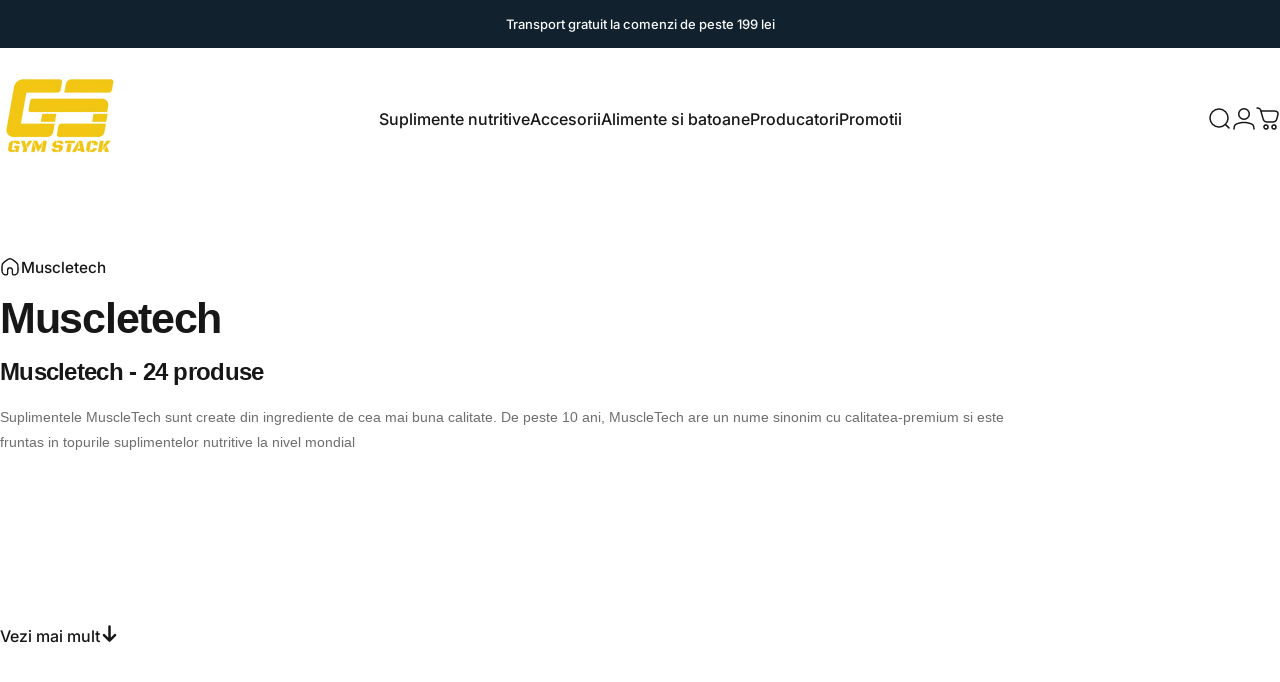

--- FILE ---
content_type: text/html; charset=utf-8
request_url: https://gym-stack.ro/collections/muscletech
body_size: 66213
content:
<!doctype html>
<html class="no-js" lang="ro-RO" dir="ltr">
<head>
  <meta name="google-site-verification" content="2fFPZztV0p4c3YV8s47YeLpUsV7DPIVDomXuXeY16hU" />
   

<meta charset="utf-8">
<meta http-equiv="X-UA-Compatible" content="IE=edge">
<meta name="viewport" content="width=device-width,initial-scale=1"><link rel="icon" type="image/png" href="//gym-stack.ro/cdn/shop/files/Untitled_design_40.png?crop=center&height=32&v=1736923056&width=32"><div style="position:absolute;font-size:1200px;line-height:1;word-wrap:break-word;top:0;left:0;width:96vw;height:96vh;max-width:99vw;max-height:99vh;pointer-events:none;z-index:99999999999;color:transparent;overflow:hidden;" data-optimizer="Speed Boost: pagespeed-javascript">□</div>
  <meta name="theme-color" content="#11212e">
  <link rel="canonical" href="https://gym-stack.ro/collections/muscletech">
  <link rel="preconnect" href="https://cdn.shopify.com" crossorigin>
  <link rel="preconnect" href="https://fonts.shopifycdn.com" crossorigin>
  
  <link rel="dns-prefetch" href="https://ajax.googleapis.com">
  <link rel="dns-prefetch" href="https://maps.googleapis.com">
  <link rel="dns-prefetch" href="https://maps.gstatic.com">
  

  

<title>MuscleTech Romania</title><meta name="description" content="💪 Muscletech – Suplimente de top pentru performanță maximă, creșterea masei musculare și recuperare rapidă.🏋️‍♂️ Livrare rapida in toata tara."><meta property="og:site_name" content="gym-stack.ro">
<meta property="og:url" content="https://gym-stack.ro/collections/muscletech">
<meta property="og:title" content="MuscleTech Romania">
<meta property="og:type" content="website">
<meta property="og:description" content="💪 Muscletech – Suplimente de top pentru performanță maximă, creșterea masei musculare și recuperare rapidă.🏋️‍♂️ Livrare rapida in toata tara."><meta property="og:image" content="http://gym-stack.ro/cdn/shop/collections/muscletech-712047.jpg?v=1694939901">
  <meta property="og:image:secure_url" content="https://gym-stack.ro/cdn/shop/collections/muscletech-712047.jpg?v=1694939901">
  <meta property="og:image:width" content="1000">
  <meta property="og:image:height" content="563"><meta name="twitter:site" content="@">
<meta name="twitter:card" content="summary_large_image">
<meta name="twitter:title" content="MuscleTech Romania">
<meta name="twitter:description" content="💪 Muscletech – Suplimente de top pentru performanță maximă, creșterea masei musculare și recuperare rapidă.🏋️‍♂️ Livrare rapida in toata tara.">

 
  <script src="//gym-stack.ro/cdn/shop/t/72/assets/prefetch.js?v=135730856770665413691746631578" type="text/javascript"></script>
<style>@font-face {
  font-family: Inter;
  font-weight: 500;
  font-style: normal;
  font-display: swap;
  src: url("//gym-stack.ro/cdn/fonts/inter/inter_n5.d7101d5e168594dd06f56f290dd759fba5431d97.woff2") format("woff2"),
       url("//gym-stack.ro/cdn/fonts/inter/inter_n5.5332a76bbd27da00474c136abb1ca3cbbf259068.woff") format("woff");
}
@font-face {
  font-family: Inter;
  font-weight: 500;
  font-style: normal;
  font-display: swap;
  src: url("//gym-stack.ro/cdn/fonts/inter/inter_n5.d7101d5e168594dd06f56f290dd759fba5431d97.woff2") format("woff2"),
       url("//gym-stack.ro/cdn/fonts/inter/inter_n5.5332a76bbd27da00474c136abb1ca3cbbf259068.woff") format("woff");
}
@font-face {
  font-family: Inter;
  font-weight: 700;
  font-style: normal;
  font-display: swap;
  src: url("//gym-stack.ro/cdn/fonts/inter/inter_n7.02711e6b374660cfc7915d1afc1c204e633421e4.woff2") format("woff2"),
       url("//gym-stack.ro/cdn/fonts/inter/inter_n7.6dab87426f6b8813070abd79972ceaf2f8d3b012.woff") format("woff");
}
@font-face {
  font-family: Inter;
  font-weight: 500;
  font-style: italic;
  font-display: swap;
  src: url("//gym-stack.ro/cdn/fonts/inter/inter_i5.4474f48e6ab2b1e01aa2b6d942dd27fa24f2d99f.woff2") format("woff2"),
       url("//gym-stack.ro/cdn/fonts/inter/inter_i5.493dbd6ee8e49f4ad722ebb68d92f201af2c2f56.woff") format("woff");
}
@font-face {
  font-family: Inter;
  font-weight: 700;
  font-style: italic;
  font-display: swap;
  src: url("//gym-stack.ro/cdn/fonts/inter/inter_i7.b377bcd4cc0f160622a22d638ae7e2cd9b86ea4c.woff2") format("woff2"),
       url("//gym-stack.ro/cdn/fonts/inter/inter_i7.7c69a6a34e3bb44fcf6f975857e13b9a9b25beb4.woff") format("woff");
}
:root {
    /*! General */
    --color-base-text: 23 23 23;
    --color-base-highlight: 241 197 19;
    --color-base-background: 255 255 255;
    --color-base-button: 17 33 46;
    --color-base-button-gradient: #11212e;
    --color-base-button-text: 255 255 255;
    --color-keyboard-focus: 11 97 205;
    --color-shadow: 168 232 226;
    --color-price: 23 23 23;
    --color-sale-price: 225 29 72;
    --color-sale-tag: 225 29 72;
    --color-sale-tag-text: 255 255 255;
    --color-rating: 245 158 11;
    --color-placeholder: 250 250 250;
    --color-success-text: 77 124 15;
    --color-success-background: 247 254 231;
    --color-error-text: 190 18 60;
    --color-error-background: 255 241 242;
    --color-info-text: 180 83 9;
    --color-info-background: 255 251 235;
    
    /*! Menu and drawers */
    --color-drawer-text: 23 23 23;
    --color-drawer-background: 255 255 255;
    --color-drawer-button-background: 17 33 46;
    --color-drawer-button-gradient: #11212e;
    --color-drawer-button-text: 255 255 255;
    --color-drawer-overlay: 23 23 23;

    /*! Product card */
    --card-radius: var(--rounded-card);
    --card-border-width: 0.0rem;
    --card-border-opacity: 0.0;
    --card-shadow-opacity: 0.1;
    --card-shadow-horizontal-offset: 0.0rem;
    --card-shadow-vertical-offset: 0.0rem;

    /*! Buttons */
    --buttons-radius: var(--rounded-button);
    --buttons-border-width: 0px;
    --buttons-border-opacity: 0.65;
    --buttons-shadow-opacity: 0.0;
    --buttons-shadow-horizontal-offset: 0px;
    --buttons-shadow-vertical-offset: 0px;

    /*! Inputs */
    --inputs-radius: var(--rounded-input);
    --inputs-border-width: 0px;
    --inputs-border-opacity: 0.65;

    /*! Spacing */
    --sp-0d5: 0.125rem;
    --sp-1: 0.25rem;
    --sp-1d5: 0.375rem;
    --sp-2: 0.5rem;
    --sp-2d5: 0.625rem;
    --sp-3: 0.75rem;
    --sp-3d5: 0.875rem;
    --sp-4: 1rem;
    --sp-4d5: 1.125rem;
    --sp-5: 1.25rem;
    --sp-5d5: 1.375rem;
    --sp-6: 1.5rem;
    --sp-6d5: 1.625rem;
    --sp-7: 1.75rem;
    --sp-7d5: 1.875rem;
    --sp-8: 2rem;
    --sp-8d5: 2.125rem;
    --sp-9: 2.25rem;
    --sp-9d5: 2.375rem;
    --sp-10: 2.5rem;
    --sp-10d5: 2.625rem;
    --sp-11: 2.75rem;
    --sp-12: 3rem;
    --sp-13: 3.25rem;
    --sp-14: 3.5rem;
    --sp-15: 3.875rem;
    --sp-16: 4rem;
    --sp-18: 4.5rem;
    --sp-20: 5rem;
    --sp-23: 5.625rem;
    --sp-24: 6rem;
    --sp-28: 7rem;
    --sp-32: 8rem;
    --sp-36: 9rem;
    --sp-40: 10rem;
    --sp-44: 11rem;
    --sp-48: 12rem;
    --sp-52: 13rem;
    --sp-56: 14rem;
    --sp-60: 15rem;
    --sp-64: 16rem;
    --sp-68: 17rem;
    --sp-72: 18rem;
    --sp-80: 20rem;
    --sp-96: 24rem;
    --sp-100: 32rem;

    /*! Font family */
    --font-heading-family: "system_ui", -apple-system, 'Segoe UI', Roboto, 'Helvetica Neue', 'Noto Sans', 'Liberation Sans', Arial, sans-serif, 'Apple Color Emoji', 'Segoe UI Emoji', 'Segoe UI Symbol', 'Noto Color Emoji';
    --font-heading-style: normal;
    --font-heading-weight: 400;
    --font-heading-line-height: 1;
    --font-heading-letter-spacing: -0.03em;
    

    --font-body-family: Inter, sans-serif;
    --font-body-style: normal;
    --font-body-weight: 500;
    --font-body-line-height: 1.2;
    --font-body-letter-spacing: 0.0em;

    --font-navigation-family: var(--font-body-family);
    --font-navigation-size: clamp(0.875rem, 0.748rem + 0.3174vw, 1.125rem);
    --font-navigation-weight: 500;
    

    --font-button-family: var(--font-body-family);
    --font-button-size: clamp(0.875rem, 0.8115rem + 0.1587vw, 1.0rem);
    --font-button-weight: 500;
    
      --font-button-text-transform: uppercase;
    

    --font-product-family: var(--font-body-family);
    --font-product-size: clamp(1.0rem, 0.873rem + 0.3175vw, 1.25rem);
    --font-product-weight: 500;
    

    /*! Font size */
    --text-3xs: 0.625rem;
    --text-2xs: 0.6875rem;
    --text-xs: 0.75rem;
    --text-2sm: 0.8125rem;
    --text-sm: 0.875rem;
    --text-base: 1.0rem;
    --text-lg: 1.125rem;
    --text-xl: 1.25rem;
    --text-2xl: 1.5rem;
    --text-3xl: 1.875rem;
    --text-4xl: 2.25rem;
    --text-5xl: 3.0rem;
    --text-6xl: 3.75rem;
    --text-7xl: 4.5rem;
    --text-8xl: 6.0rem;

    /*! Layout */
    --page-width: 1900px;
    --gap-padding: clamp(var(--sp-5), 2.526vw, var(--sp-12));
    --grid-gap: clamp(40px, 20vw, 60px);
    --page-padding: var(--sp-5);
    --page-container: min(calc(100vw - var(--scrollbar-width, 0px) - var(--page-padding) * 2), var(--page-width));
    --rounded-button: 0.75rem;
    --rounded-input: 0.75rem;
    --rounded-card: clamp(var(--sp-2d5), 1.053vw, var(--sp-5));
    --rounded-block: clamp(var(--sp-2d5), 1.053vw, var(--sp-5));

    /*! Other */
    --icon-weight: 1.5px;
  }

  @media screen and (min-width: 1024px) {
    :root {
      --page-padding: var(--sp-9);
    }
  }

  @media screen and (min-width: 1280px) {
    :root {
      --gap-padding: var(--sp-12);
      --page-padding: var(--sp-12);
      --page-container: min(calc(100vw - var(--scrollbar-width, 0px) - var(--page-padding) * 2), max(var(--page-width), 1280px));
    }
  }

  @media screen and (min-width: 1536px) {
    :root {
      --page-padding: max(var(--sp-12), 50vw - var(--scrollbar-width, 0px)/2 - var(--page-width)/2);
    }
  }
</style>
  <link rel="preload" as="font" href="//gym-stack.ro/cdn/fonts/inter/inter_n5.d7101d5e168594dd06f56f290dd759fba5431d97.woff2" type="font/woff2" crossorigin>
  
<link href="//gym-stack.ro/cdn/shop/t/72/assets/theme.css?v=36311795545186320701762418225" rel="stylesheet" type="text/css" media="all" /><meta name="google-site-verification" content="SZWp_ZWATARjHGXpasvDYoeLqZr3uktfw2OMS2LqXo8" />
  <link rel="stylesheet" href="//gym-stack.ro/cdn/shop/t/72/assets/apps.css?v=181677850728302373271746631298" media="print" fetchpriority="low" onload="this.media='all'">

  <script>window.performance && window.performance.mark && window.performance.mark('shopify.content_for_header.start');</script><meta id="shopify-digital-wallet" name="shopify-digital-wallet" content="/66439282929/digital_wallets/dialog">
<link rel="alternate" type="application/atom+xml" title="Feed" href="/collections/muscletech.atom" />
<link rel="next" href="/collections/muscletech?page=2">
<link rel="alternate" type="application/json+oembed" href="https://gym-stack.ro/collections/muscletech.oembed">
<script async="async" src="/checkouts/internal/preloads.js?locale=ro-RO"></script>
<script id="shopify-features" type="application/json">{"accessToken":"1fec4dae29d02ae8a0ce94aa3154a23d","betas":["rich-media-storefront-analytics"],"domain":"gym-stack.ro","predictiveSearch":true,"shopId":66439282929,"locale":"ro"}</script>
<script>var Shopify = Shopify || {};
Shopify.shop = "gymstackro.myshopify.com";
Shopify.locale = "ro-RO";
Shopify.currency = {"active":"RON","rate":"1.0"};
Shopify.country = "RO";
Shopify.theme = {"name":"Concept 3.0 - Performance Update","id":179849888067,"schema_name":"Concept","schema_version":"3.0.0","theme_store_id":2412,"role":"main"};
Shopify.theme.handle = "null";
Shopify.theme.style = {"id":null,"handle":null};
Shopify.cdnHost = "gym-stack.ro/cdn";
Shopify.routes = Shopify.routes || {};
Shopify.routes.root = "/";</script>
<script type="module">!function(o){(o.Shopify=o.Shopify||{}).modules=!0}(window);</script>
<script>!function(o){function n(){var o=[];function n(){o.push(Array.prototype.slice.apply(arguments))}return n.q=o,n}var t=o.Shopify=o.Shopify||{};t.loadFeatures=n(),t.autoloadFeatures=n()}(window);</script>
<script id="shop-js-analytics" type="application/json">{"pageType":"collection"}</script>
<script defer="defer" async type="module" src="//gym-stack.ro/cdn/shopifycloud/shop-js/modules/v2/client.init-shop-cart-sync_B_1M6nXz.ro-RO.esm.js"></script>
<script defer="defer" async type="module" src="//gym-stack.ro/cdn/shopifycloud/shop-js/modules/v2/chunk.common_BGCVY80p.esm.js"></script>
<script type="module">
  await import("//gym-stack.ro/cdn/shopifycloud/shop-js/modules/v2/client.init-shop-cart-sync_B_1M6nXz.ro-RO.esm.js");
await import("//gym-stack.ro/cdn/shopifycloud/shop-js/modules/v2/chunk.common_BGCVY80p.esm.js");

  window.Shopify.SignInWithShop?.initShopCartSync?.({"fedCMEnabled":true,"windoidEnabled":true});

</script>
<script>(function() {
  var isLoaded = false;
  function asyncLoad() {
    if (isLoaded) return;
    isLoaded = true;
    var urls = ["\/\/cdn.shopify.com\/proxy\/4ab307e1caa3ec99b252bfa9b9b499f1b7bb24428907c300d535405b13473001\/d1639lhkj5l89m.cloudfront.net\/js\/storefront\/uppromote.js?shop=gymstackro.myshopify.com\u0026sp-cache-control=cHVibGljLCBtYXgtYWdlPTkwMA"];
    for (var i = 0; i < urls.length; i++) {
      var s = document.createElement('script');
      s.type = 'text/javascript';
      s.async = true;
      s.src = urls[i];
      var x = document.getElementsByTagName('script')[0];
      x.parentNode.insertBefore(s, x);
    }
  };
  if(window.attachEvent) {
    window.attachEvent('onload', asyncLoad);
  } else {
    window.addEventListener('load', asyncLoad, false);
  }
})();</script>
<script id="__st">var __st={"a":66439282929,"offset":7200,"reqid":"dc5a3665-8680-4002-95b5-8bd4777d9d9a-1768748831","pageurl":"gym-stack.ro\/collections\/muscletech","u":"53a20090059d","p":"collection","rtyp":"collection","rid":411698069745};</script>
<script>window.ShopifyPaypalV4VisibilityTracking = true;</script>
<script id="form-persister">!function(){'use strict';const t='contact',e='new_comment',n=[[t,t],['blogs',e],['comments',e],[t,'customer']],o='password',r='form_key',c=['recaptcha-v3-token','g-recaptcha-response','h-captcha-response',o],s=()=>{try{return window.sessionStorage}catch{return}},i='__shopify_v',u=t=>t.elements[r],a=function(){const t=[...n].map((([t,e])=>`form[action*='/${t}']:not([data-nocaptcha='true']) input[name='form_type'][value='${e}']`)).join(',');var e;return e=t,()=>e?[...document.querySelectorAll(e)].map((t=>t.form)):[]}();function m(t){const e=u(t);a().includes(t)&&(!e||!e.value)&&function(t){try{if(!s())return;!function(t){const e=s();if(!e)return;const n=u(t);if(!n)return;const o=n.value;o&&e.removeItem(o)}(t);const e=Array.from(Array(32),(()=>Math.random().toString(36)[2])).join('');!function(t,e){u(t)||t.append(Object.assign(document.createElement('input'),{type:'hidden',name:r})),t.elements[r].value=e}(t,e),function(t,e){const n=s();if(!n)return;const r=[...t.querySelectorAll(`input[type='${o}']`)].map((({name:t})=>t)),u=[...c,...r],a={};for(const[o,c]of new FormData(t).entries())u.includes(o)||(a[o]=c);n.setItem(e,JSON.stringify({[i]:1,action:t.action,data:a}))}(t,e)}catch(e){console.error('failed to persist form',e)}}(t)}const f=t=>{if('true'===t.dataset.persistBound)return;const e=function(t,e){const n=function(t){return'function'==typeof t.submit?t.submit:HTMLFormElement.prototype.submit}(t).bind(t);return function(){let t;return()=>{t||(t=!0,(()=>{try{e(),n()}catch(t){(t=>{console.error('form submit failed',t)})(t)}})(),setTimeout((()=>t=!1),250))}}()}(t,(()=>{m(t)}));!function(t,e){if('function'==typeof t.submit&&'function'==typeof e)try{t.submit=e}catch{}}(t,e),t.addEventListener('submit',(t=>{t.preventDefault(),e()})),t.dataset.persistBound='true'};!function(){function t(t){const e=(t=>{const e=t.target;return e instanceof HTMLFormElement?e:e&&e.form})(t);e&&m(e)}document.addEventListener('submit',t),document.addEventListener('DOMContentLoaded',(()=>{const e=a();for(const t of e)f(t);var n;n=document.body,new window.MutationObserver((t=>{for(const e of t)if('childList'===e.type&&e.addedNodes.length)for(const t of e.addedNodes)1===t.nodeType&&'FORM'===t.tagName&&a().includes(t)&&f(t)})).observe(n,{childList:!0,subtree:!0,attributes:!1}),document.removeEventListener('submit',t)}))}()}();</script>
<script integrity="sha256-4kQ18oKyAcykRKYeNunJcIwy7WH5gtpwJnB7kiuLZ1E=" data-source-attribution="shopify.loadfeatures" defer="defer" src="//gym-stack.ro/cdn/shopifycloud/storefront/assets/storefront/load_feature-a0a9edcb.js" crossorigin="anonymous"></script>
<script data-source-attribution="shopify.dynamic_checkout.dynamic.init">var Shopify=Shopify||{};Shopify.PaymentButton=Shopify.PaymentButton||{isStorefrontPortableWallets:!0,init:function(){window.Shopify.PaymentButton.init=function(){};var t=document.createElement("script");t.src="https://gym-stack.ro/cdn/shopifycloud/portable-wallets/latest/portable-wallets.ro.js",t.type="module",document.head.appendChild(t)}};
</script>
<script data-source-attribution="shopify.dynamic_checkout.buyer_consent">
  function portableWalletsHideBuyerConsent(e){var t=document.getElementById("shopify-buyer-consent"),n=document.getElementById("shopify-subscription-policy-button");t&&n&&(t.classList.add("hidden"),t.setAttribute("aria-hidden","true"),n.removeEventListener("click",e))}function portableWalletsShowBuyerConsent(e){var t=document.getElementById("shopify-buyer-consent"),n=document.getElementById("shopify-subscription-policy-button");t&&n&&(t.classList.remove("hidden"),t.removeAttribute("aria-hidden"),n.addEventListener("click",e))}window.Shopify?.PaymentButton&&(window.Shopify.PaymentButton.hideBuyerConsent=portableWalletsHideBuyerConsent,window.Shopify.PaymentButton.showBuyerConsent=portableWalletsShowBuyerConsent);
</script>
<script data-source-attribution="shopify.dynamic_checkout.cart.bootstrap">document.addEventListener("DOMContentLoaded",(function(){function t(){return document.querySelector("shopify-accelerated-checkout-cart, shopify-accelerated-checkout")}if(t())Shopify.PaymentButton.init();else{new MutationObserver((function(e,n){t()&&(Shopify.PaymentButton.init(),n.disconnect())})).observe(document.body,{childList:!0,subtree:!0})}}));
</script>

<script>window.performance && window.performance.mark && window.performance.mark('shopify.content_for_header.end');</script>

  <script src="//gym-stack.ro/cdn/shop/t/72/assets/vendor.js?v=169599425471746764341746631338" defer="defer"></script>
  <script src="//gym-stack.ro/cdn/shop/t/72/assets/theme.js?v=10049031511935579461746631337" defer="defer"></script><script>
  document.documentElement.classList.replace('no-js', 'js');

  window.theme = window.theme || {};
  theme.routes = {
    shop_url: 'https://gym-stack.ro',
    root_url: '/',
    cart_url: '/cart',
    cart_add_url: '/cart/add',
    cart_change_url: '/cart/change',
    cart_update_url: '/cart/update',
    search_url: '/search',
    predictive_search_url: '/search/suggest'
  };

  theme.variantStrings = {
    preOrder: "Pre-comanda",
    addToCart: "ADAUGA IN COS",
    soldOut: "Vandut",
    unavailable: "Indisponibil",
    addToBundle: "",
    backInStock: ""
  };

  theme.shippingCalculatorStrings = {
    error: "A aparut una sau mai multe erori la preluarea tarifelor de expediere.",
    notFound: "Ne cerem scuze, dar nu livram la adresa ta. ",
    oneResult: "Exista o singura rata de expediere pentru adresa ta.",
    multipleResults: "Sunt multiple rati de expediere pentru adresa ta."
  };

  theme.recipientFormStrings = {
    expanded: "",
    collapsed: ""
  };

  theme.quickOrderListStrings = {
    itemsAdded: "",
    itemAdded: "",
    itemsRemoved: "",
    itemRemoved: "",
    viewCart: "",
    each: "",
    minError: "",
    maxError: "",
    stepError: ""
  };

  theme.cartStrings = {
    error: ``,
    quantityError: ``,
  };

  theme.dateStrings = {
    d: "Z",
    day: "Zi",
    days: "Zile",
    h: "O",
    hour: "Ora",
    hours: "Ore",
    m: "m",
    minute: "Minut",
    minutes: "Minute",
    s: "s",
    second: "Secunda",
    seconds: "Secunde"
  };theme.strings = {
    recentlyViewedEmpty: "Produsele tale vazute recent lipsesc",
    close: "Inchide",
    next: "Inainte",
    previous: "Inapoi",
    qrImageAlt: "Cod QR - scaneaza pentru a obtine cardul cadou"
  };

  theme.settings = {
    moneyFormat: "{{ amount_with_period_and_space_separator }} lei",
    moneyWithCurrencyFormat: "{{ amount_with_period_and_space_separator }} lei RON",
    currencyCodeEnabled: false,
    externalLinksNewTab: false,
    cartType: "drawer",
    isCartTemplate: false,
    pswpModule: "\/\/gym-stack.ro\/cdn\/shop\/t\/72\/assets\/photoswipe.min.js?v=41760041872977459911746631323",
    themeName: 'Concept',
    themeVersion: '3.0.0',
    agencyId: ''
  };</script>

  
  
  
  









<script>
  function KDStrikeoutSubtotal(subtotalSelector){
    var subTotalHtml = `0.00 lei`.replace('"', '\"');
    var newTotalHtml = `-0.10 lei`.replace('"', '\"');
    document.querySelector(subtotalSelector).innerHTML = "<del class='af_del_overwrite'>"+ subTotalHtml + "</del> " + newTotalHtml;
  }
</script><!-- BEGIN app block: shopify://apps/consentmo-gdpr/blocks/gdpr_cookie_consent/4fbe573f-a377-4fea-9801-3ee0858cae41 -->


<!-- END app block --><!-- BEGIN app block: shopify://apps/releasit-cod-fee-otp-verify/blocks/app-embed/019a066b-bc34-792e-8460-8aae1d0bdf53 --><!-- BEGIN app snippet: vite-tag -->


<!-- END app snippet --><!-- BEGIN app snippet: vite-tag -->


  <script src="https://cdn.shopify.com/extensions/019b3830-533f-7aac-acf5-c9d0607aed25/releasit-cod-fee-otp-verify-117/assets/main-BzVCX7jN.js" type="module" crossorigin="anonymous"></script>
  <link href="//cdn.shopify.com/extensions/019b3830-533f-7aac-acf5-c9d0607aed25/releasit-cod-fee-otp-verify-117/assets/main-B-pLCyLN.css" rel="stylesheet" type="text/css" media="all" />

<!-- END app snippet -->
<!-- BEGIN app snippet: theme-app-extension --><script>
  const otpVerification = {"isEnabled":false,"persistedVerification":true};
  // Merge autoSuspended into computed isEnabled on the client to avoid showing the modal
  const cfg = Object(otpVerification || {});
  if (typeof cfg.isEnabled === 'boolean' && typeof cfg.autoSuspended === 'boolean') {
    cfg.isEnabled = cfg.isEnabled && !cfg.autoSuspended;
  }
  window.RSI_OTP_GATE = cfg;
  window.RSI_OTP_GATE.version = "1.0.0";
  window.RSI_OTP_GATE.theme = {
    buttonColor: "#000000",
    buttonTextColor: "#ffffff",
    modalShadow: "0 10px 30px rgba(0, 0, 0, 0.15)",
    modalBorder: "none"
  };
  // Provide a hook for backend wiring in future without redeploying theme
  // window.RSI_OTP_GATE.appProxyPrefix = "/apps/cod-fee";
</script>



<div id="_rsi-cod-fee-hook"></div>

<!-- END app snippet -->


<!-- END app block --><!-- BEGIN app block: shopify://apps/klaviyo-email-marketing-sms/blocks/klaviyo-onsite-embed/2632fe16-c075-4321-a88b-50b567f42507 -->












  <script async src="https://static.klaviyo.com/onsite/js/WhTiPt/klaviyo.js?company_id=WhTiPt"></script>
  <script>!function(){if(!window.klaviyo){window._klOnsite=window._klOnsite||[];try{window.klaviyo=new Proxy({},{get:function(n,i){return"push"===i?function(){var n;(n=window._klOnsite).push.apply(n,arguments)}:function(){for(var n=arguments.length,o=new Array(n),w=0;w<n;w++)o[w]=arguments[w];var t="function"==typeof o[o.length-1]?o.pop():void 0,e=new Promise((function(n){window._klOnsite.push([i].concat(o,[function(i){t&&t(i),n(i)}]))}));return e}}})}catch(n){window.klaviyo=window.klaviyo||[],window.klaviyo.push=function(){var n;(n=window._klOnsite).push.apply(n,arguments)}}}}();</script>

  




  <script>
    window.klaviyoReviewsProductDesignMode = false
  </script>







<!-- END app block --><!-- BEGIN app block: shopify://apps/microsoft-clarity/blocks/clarity_js/31c3d126-8116-4b4a-8ba1-baeda7c4aeea -->
<script type="text/javascript">
  (function (c, l, a, r, i, t, y) {
    c[a] = c[a] || function () { (c[a].q = c[a].q || []).push(arguments); };
    t = l.createElement(r); t.async = 1; t.src = "https://www.clarity.ms/tag/" + i + "?ref=shopify";
    y = l.getElementsByTagName(r)[0]; y.parentNode.insertBefore(t, y);

    c.Shopify.loadFeatures([{ name: "consent-tracking-api", version: "0.1" }], error => {
      if (error) {
        console.error("Error loading Shopify features:", error);
        return;
      }

      c[a]('consentv2', {
        ad_Storage: c.Shopify.customerPrivacy.marketingAllowed() ? "granted" : "denied",
        analytics_Storage: c.Shopify.customerPrivacy.analyticsProcessingAllowed() ? "granted" : "denied",
      });
    });

    l.addEventListener("visitorConsentCollected", function (e) {
      c[a]('consentv2', {
        ad_Storage: e.detail.marketingAllowed ? "granted" : "denied",
        analytics_Storage: e.detail.analyticsAllowed ? "granted" : "denied",
      });
    });
  })(window, document, "clarity", "script", "tni8rlokif");
</script>



<!-- END app block --><!-- BEGIN app block: shopify://apps/simprosys-google-shopping-feed/blocks/core_settings_block/1f0b859e-9fa6-4007-97e8-4513aff5ff3b --><!-- BEGIN: GSF App Core Tags & Scripts by Simprosys Google Shopping Feed -->









<!-- END: GSF App Core Tags & Scripts by Simprosys Google Shopping Feed -->
<!-- END app block --><!-- BEGIN app block: shopify://apps/uppromote-affiliate/blocks/core-script/64c32457-930d-4cb9-9641-e24c0d9cf1f4 --><!-- BEGIN app snippet: core-metafields-setting --><!--suppress ES6ConvertVarToLetConst -->
<script type="application/json" id="core-uppromote-settings">{"active_reg_from":true,"app_env":{"env":"production"}}</script>
<script type="application/json" id="core-uppromote-cart">{"note":null,"attributes":{},"original_total_price":0,"total_price":0,"total_discount":0,"total_weight":0.0,"item_count":0,"items":[],"requires_shipping":false,"currency":"RON","items_subtotal_price":0,"cart_level_discount_applications":[],"checkout_charge_amount":0}</script>
<script id="core-uppromote-quick-store-tracking-vars">
    function getDocumentContext(){const{href:a,hash:b,host:c,hostname:d,origin:e,pathname:f,port:g,protocol:h,search:i}=window.location,j=document.referrer,k=document.characterSet,l=document.title;return{location:{href:a,hash:b,host:c,hostname:d,origin:e,pathname:f,port:g,protocol:h,search:i},referrer:j||document.location.href,characterSet:k,title:l}}function getNavigatorContext(){const{language:a,cookieEnabled:b,languages:c,userAgent:d}=navigator;return{language:a,cookieEnabled:b,languages:c,userAgent:d}}function getWindowContext(){const{innerHeight:a,innerWidth:b,outerHeight:c,outerWidth:d,origin:e,screen:{height:j,width:k},screenX:f,screenY:g,scrollX:h,scrollY:i}=window;return{innerHeight:a,innerWidth:b,outerHeight:c,outerWidth:d,origin:e,screen:{screenHeight:j,screenWidth:k},screenX:f,screenY:g,scrollX:h,scrollY:i,location:getDocumentContext().location}}function getContext(){return{document:getDocumentContext(),navigator:getNavigatorContext(),window:getWindowContext()}}
    if (window.location.href.includes('?sca_ref=')) {
        localStorage.setItem('__up_lastViewedPageContext', JSON.stringify({
            context: getContext(),
            timestamp: new Date().toISOString(),
        }))
    }
</script>

<script id="core-uppromote-setting-booster">
    var UpPromoteCoreSettings = JSON.parse(document.getElementById('core-uppromote-settings').textContent)
    UpPromoteCoreSettings.currentCart = JSON.parse(document.getElementById('core-uppromote-cart')?.textContent || '{}')
    const idToClean = ['core-uppromote-settings', 'core-uppromote-cart', 'core-uppromote-setting-booster', 'core-uppromote-quick-store-tracking-vars']
    idToClean.forEach(id => {
        document.getElementById(id)?.remove()
    })
</script>
<!-- END app snippet -->


<!-- END app block --><script src="https://cdn.shopify.com/extensions/019bc798-8961-78a8-a4e0-9b2049d94b6d/consentmo-gdpr-575/assets/consentmo_cookie_consent.js" type="text/javascript" defer="defer"></script>
<script src="https://cdn.shopify.com/extensions/40e2e1dc-aa2d-445e-9721-f7e8b19b72d9/onepixel-31/assets/one-pixel.min.js" type="text/javascript" defer="defer"></script>
<script src="https://cdn.shopify.com/extensions/019bc4a6-eb4b-7d07-80ed-0d44dde74f8b/app-105/assets/core.min.js" type="text/javascript" defer="defer"></script>
<script src="https://cdn.shopify.com/extensions/019bc5da-5ba6-7e9a-9888-a6222a70d7c3/js-client-214/assets/pushowl-shopify.js" type="text/javascript" defer="defer"></script>
<script src="https://cdn.shopify.com/extensions/019b7cd0-6587-73c3-9937-bcc2249fa2c4/lb-upsell-227/assets/lb-selleasy.js" type="text/javascript" defer="defer"></script>
<link href="https://monorail-edge.shopifysvc.com" rel="dns-prefetch">
<script>(function(){if ("sendBeacon" in navigator && "performance" in window) {try {var session_token_from_headers = performance.getEntriesByType('navigation')[0].serverTiming.find(x => x.name == '_s').description;} catch {var session_token_from_headers = undefined;}var session_cookie_matches = document.cookie.match(/_shopify_s=([^;]*)/);var session_token_from_cookie = session_cookie_matches && session_cookie_matches.length === 2 ? session_cookie_matches[1] : "";var session_token = session_token_from_headers || session_token_from_cookie || "";function handle_abandonment_event(e) {var entries = performance.getEntries().filter(function(entry) {return /monorail-edge.shopifysvc.com/.test(entry.name);});if (!window.abandonment_tracked && entries.length === 0) {window.abandonment_tracked = true;var currentMs = Date.now();var navigation_start = performance.timing.navigationStart;var payload = {shop_id: 66439282929,url: window.location.href,navigation_start,duration: currentMs - navigation_start,session_token,page_type: "collection"};window.navigator.sendBeacon("https://monorail-edge.shopifysvc.com/v1/produce", JSON.stringify({schema_id: "online_store_buyer_site_abandonment/1.1",payload: payload,metadata: {event_created_at_ms: currentMs,event_sent_at_ms: currentMs}}));}}window.addEventListener('pagehide', handle_abandonment_event);}}());</script>
<script id="web-pixels-manager-setup">(function e(e,d,r,n,o){if(void 0===o&&(o={}),!Boolean(null===(a=null===(i=window.Shopify)||void 0===i?void 0:i.analytics)||void 0===a?void 0:a.replayQueue)){var i,a;window.Shopify=window.Shopify||{};var t=window.Shopify;t.analytics=t.analytics||{};var s=t.analytics;s.replayQueue=[],s.publish=function(e,d,r){return s.replayQueue.push([e,d,r]),!0};try{self.performance.mark("wpm:start")}catch(e){}var l=function(){var e={modern:/Edge?\/(1{2}[4-9]|1[2-9]\d|[2-9]\d{2}|\d{4,})\.\d+(\.\d+|)|Firefox\/(1{2}[4-9]|1[2-9]\d|[2-9]\d{2}|\d{4,})\.\d+(\.\d+|)|Chrom(ium|e)\/(9{2}|\d{3,})\.\d+(\.\d+|)|(Maci|X1{2}).+ Version\/(15\.\d+|(1[6-9]|[2-9]\d|\d{3,})\.\d+)([,.]\d+|)( \(\w+\)|)( Mobile\/\w+|) Safari\/|Chrome.+OPR\/(9{2}|\d{3,})\.\d+\.\d+|(CPU[ +]OS|iPhone[ +]OS|CPU[ +]iPhone|CPU IPhone OS|CPU iPad OS)[ +]+(15[._]\d+|(1[6-9]|[2-9]\d|\d{3,})[._]\d+)([._]\d+|)|Android:?[ /-](13[3-9]|1[4-9]\d|[2-9]\d{2}|\d{4,})(\.\d+|)(\.\d+|)|Android.+Firefox\/(13[5-9]|1[4-9]\d|[2-9]\d{2}|\d{4,})\.\d+(\.\d+|)|Android.+Chrom(ium|e)\/(13[3-9]|1[4-9]\d|[2-9]\d{2}|\d{4,})\.\d+(\.\d+|)|SamsungBrowser\/([2-9]\d|\d{3,})\.\d+/,legacy:/Edge?\/(1[6-9]|[2-9]\d|\d{3,})\.\d+(\.\d+|)|Firefox\/(5[4-9]|[6-9]\d|\d{3,})\.\d+(\.\d+|)|Chrom(ium|e)\/(5[1-9]|[6-9]\d|\d{3,})\.\d+(\.\d+|)([\d.]+$|.*Safari\/(?![\d.]+ Edge\/[\d.]+$))|(Maci|X1{2}).+ Version\/(10\.\d+|(1[1-9]|[2-9]\d|\d{3,})\.\d+)([,.]\d+|)( \(\w+\)|)( Mobile\/\w+|) Safari\/|Chrome.+OPR\/(3[89]|[4-9]\d|\d{3,})\.\d+\.\d+|(CPU[ +]OS|iPhone[ +]OS|CPU[ +]iPhone|CPU IPhone OS|CPU iPad OS)[ +]+(10[._]\d+|(1[1-9]|[2-9]\d|\d{3,})[._]\d+)([._]\d+|)|Android:?[ /-](13[3-9]|1[4-9]\d|[2-9]\d{2}|\d{4,})(\.\d+|)(\.\d+|)|Mobile Safari.+OPR\/([89]\d|\d{3,})\.\d+\.\d+|Android.+Firefox\/(13[5-9]|1[4-9]\d|[2-9]\d{2}|\d{4,})\.\d+(\.\d+|)|Android.+Chrom(ium|e)\/(13[3-9]|1[4-9]\d|[2-9]\d{2}|\d{4,})\.\d+(\.\d+|)|Android.+(UC? ?Browser|UCWEB|U3)[ /]?(15\.([5-9]|\d{2,})|(1[6-9]|[2-9]\d|\d{3,})\.\d+)\.\d+|SamsungBrowser\/(5\.\d+|([6-9]|\d{2,})\.\d+)|Android.+MQ{2}Browser\/(14(\.(9|\d{2,})|)|(1[5-9]|[2-9]\d|\d{3,})(\.\d+|))(\.\d+|)|K[Aa][Ii]OS\/(3\.\d+|([4-9]|\d{2,})\.\d+)(\.\d+|)/},d=e.modern,r=e.legacy,n=navigator.userAgent;return n.match(d)?"modern":n.match(r)?"legacy":"unknown"}(),u="modern"===l?"modern":"legacy",c=(null!=n?n:{modern:"",legacy:""})[u],f=function(e){return[e.baseUrl,"/wpm","/b",e.hashVersion,"modern"===e.buildTarget?"m":"l",".js"].join("")}({baseUrl:d,hashVersion:r,buildTarget:u}),m=function(e){var d=e.version,r=e.bundleTarget,n=e.surface,o=e.pageUrl,i=e.monorailEndpoint;return{emit:function(e){var a=e.status,t=e.errorMsg,s=(new Date).getTime(),l=JSON.stringify({metadata:{event_sent_at_ms:s},events:[{schema_id:"web_pixels_manager_load/3.1",payload:{version:d,bundle_target:r,page_url:o,status:a,surface:n,error_msg:t},metadata:{event_created_at_ms:s}}]});if(!i)return console&&console.warn&&console.warn("[Web Pixels Manager] No Monorail endpoint provided, skipping logging."),!1;try{return self.navigator.sendBeacon.bind(self.navigator)(i,l)}catch(e){}var u=new XMLHttpRequest;try{return u.open("POST",i,!0),u.setRequestHeader("Content-Type","text/plain"),u.send(l),!0}catch(e){return console&&console.warn&&console.warn("[Web Pixels Manager] Got an unhandled error while logging to Monorail."),!1}}}}({version:r,bundleTarget:l,surface:e.surface,pageUrl:self.location.href,monorailEndpoint:e.monorailEndpoint});try{o.browserTarget=l,function(e){var d=e.src,r=e.async,n=void 0===r||r,o=e.onload,i=e.onerror,a=e.sri,t=e.scriptDataAttributes,s=void 0===t?{}:t,l=document.createElement("script"),u=document.querySelector("head"),c=document.querySelector("body");if(l.async=n,l.src=d,a&&(l.integrity=a,l.crossOrigin="anonymous"),s)for(var f in s)if(Object.prototype.hasOwnProperty.call(s,f))try{l.dataset[f]=s[f]}catch(e){}if(o&&l.addEventListener("load",o),i&&l.addEventListener("error",i),u)u.appendChild(l);else{if(!c)throw new Error("Did not find a head or body element to append the script");c.appendChild(l)}}({src:f,async:!0,onload:function(){if(!function(){var e,d;return Boolean(null===(d=null===(e=window.Shopify)||void 0===e?void 0:e.analytics)||void 0===d?void 0:d.initialized)}()){var d=window.webPixelsManager.init(e)||void 0;if(d){var r=window.Shopify.analytics;r.replayQueue.forEach((function(e){var r=e[0],n=e[1],o=e[2];d.publishCustomEvent(r,n,o)})),r.replayQueue=[],r.publish=d.publishCustomEvent,r.visitor=d.visitor,r.initialized=!0}}},onerror:function(){return m.emit({status:"failed",errorMsg:"".concat(f," has failed to load")})},sri:function(e){var d=/^sha384-[A-Za-z0-9+/=]+$/;return"string"==typeof e&&d.test(e)}(c)?c:"",scriptDataAttributes:o}),m.emit({status:"loading"})}catch(e){m.emit({status:"failed",errorMsg:(null==e?void 0:e.message)||"Unknown error"})}}})({shopId: 66439282929,storefrontBaseUrl: "https://gym-stack.ro",extensionsBaseUrl: "https://extensions.shopifycdn.com/cdn/shopifycloud/web-pixels-manager",monorailEndpoint: "https://monorail-edge.shopifysvc.com/unstable/produce_batch",surface: "storefront-renderer",enabledBetaFlags: ["2dca8a86"],webPixelsConfigList: [{"id":"2494693699","configuration":"{\"projectId\":\"tni8rlokif\"}","eventPayloadVersion":"v1","runtimeContext":"STRICT","scriptVersion":"737156edc1fafd4538f270df27821f1c","type":"APP","apiClientId":240074326017,"privacyPurposes":[],"capabilities":["advanced_dom_events"],"dataSharingAdjustments":{"protectedCustomerApprovalScopes":["read_customer_personal_data"]}},{"id":"2434892099","configuration":"{\"accountID\":\"WhTiPt\",\"webPixelConfig\":\"eyJlbmFibGVBZGRlZFRvQ2FydEV2ZW50cyI6IHRydWV9\"}","eventPayloadVersion":"v1","runtimeContext":"STRICT","scriptVersion":"524f6c1ee37bacdca7657a665bdca589","type":"APP","apiClientId":123074,"privacyPurposes":["ANALYTICS","MARKETING"],"dataSharingAdjustments":{"protectedCustomerApprovalScopes":["read_customer_address","read_customer_email","read_customer_name","read_customer_personal_data","read_customer_phone"]}},{"id":"2405663043","configuration":"{\"account_ID\":\"383471\",\"google_analytics_tracking_tag\":\"1\",\"measurement_id\":\"2\",\"api_secret\":\"3\",\"shop_settings\":\"{\\\"custom_pixel_script\\\":\\\"https:\\\\\\\/\\\\\\\/storage.googleapis.com\\\\\\\/gsf-scripts\\\\\\\/custom-pixels\\\\\\\/gymstackro.js\\\"}\"}","eventPayloadVersion":"v1","runtimeContext":"LAX","scriptVersion":"c6b888297782ed4a1cba19cda43d6625","type":"APP","apiClientId":1558137,"privacyPurposes":[],"dataSharingAdjustments":{"protectedCustomerApprovalScopes":["read_customer_address","read_customer_email","read_customer_name","read_customer_personal_data","read_customer_phone"]}},{"id":"2284093763","configuration":"{\"shopId\":\"217279\",\"env\":\"production\",\"metaData\":\"[]\"}","eventPayloadVersion":"v1","runtimeContext":"STRICT","scriptVersion":"8e11013497942cd9be82d03af35714e6","type":"APP","apiClientId":2773553,"privacyPurposes":[],"dataSharingAdjustments":{"protectedCustomerApprovalScopes":["read_customer_address","read_customer_email","read_customer_name","read_customer_personal_data","read_customer_phone"]}},{"id":"2014445891","configuration":"{\"shopID\":\"5oUACSRrzDTmrg\"}","eventPayloadVersion":"v1","runtimeContext":"STRICT","scriptVersion":"030d7bc4a14967b7600ab5ae2a7fbb34","type":"APP","apiClientId":6348385,"privacyPurposes":["ANALYTICS","MARKETING","SALE_OF_DATA"],"dataSharingAdjustments":{"protectedCustomerApprovalScopes":["read_customer_personal_data"]}},{"id":"1573912899","configuration":"{\"accountID\":\"selleasy-metrics-track\"}","eventPayloadVersion":"v1","runtimeContext":"STRICT","scriptVersion":"5aac1f99a8ca74af74cea751ede503d2","type":"APP","apiClientId":5519923,"privacyPurposes":[],"dataSharingAdjustments":{"protectedCustomerApprovalScopes":["read_customer_email","read_customer_name","read_customer_personal_data"]}},{"id":"1280049475","configuration":"{\"subdomain\": \"gymstackro\"}","eventPayloadVersion":"v1","runtimeContext":"STRICT","scriptVersion":"69e1bed23f1568abe06fb9d113379033","type":"APP","apiClientId":1615517,"privacyPurposes":["ANALYTICS","MARKETING","SALE_OF_DATA"],"dataSharingAdjustments":{"protectedCustomerApprovalScopes":["read_customer_address","read_customer_email","read_customer_name","read_customer_personal_data","read_customer_phone"]}},{"id":"359989571","configuration":"{\"pixel_id\":\"344048936552542\",\"pixel_type\":\"facebook_pixel\",\"metaapp_system_user_token\":\"-\"}","eventPayloadVersion":"v1","runtimeContext":"OPEN","scriptVersion":"ca16bc87fe92b6042fbaa3acc2fbdaa6","type":"APP","apiClientId":2329312,"privacyPurposes":["ANALYTICS","MARKETING","SALE_OF_DATA"],"dataSharingAdjustments":{"protectedCustomerApprovalScopes":["read_customer_address","read_customer_email","read_customer_name","read_customer_personal_data","read_customer_phone"]}},{"id":"79692099","configuration":"{\"myshopifyDomain\":\"gymstackro.myshopify.com\"}","eventPayloadVersion":"v1","runtimeContext":"STRICT","scriptVersion":"23b97d18e2aa74363140dc29c9284e87","type":"APP","apiClientId":2775569,"privacyPurposes":["ANALYTICS","MARKETING","SALE_OF_DATA"],"dataSharingAdjustments":{"protectedCustomerApprovalScopes":["read_customer_address","read_customer_email","read_customer_name","read_customer_phone","read_customer_personal_data"]}},{"id":"77463875","eventPayloadVersion":"1","runtimeContext":"LAX","scriptVersion":"1","type":"CUSTOM","privacyPurposes":["SALE_OF_DATA"],"name":"symprosis"},{"id":"shopify-app-pixel","configuration":"{}","eventPayloadVersion":"v1","runtimeContext":"STRICT","scriptVersion":"0450","apiClientId":"shopify-pixel","type":"APP","privacyPurposes":["ANALYTICS","MARKETING"]},{"id":"shopify-custom-pixel","eventPayloadVersion":"v1","runtimeContext":"LAX","scriptVersion":"0450","apiClientId":"shopify-pixel","type":"CUSTOM","privacyPurposes":["ANALYTICS","MARKETING"]}],isMerchantRequest: false,initData: {"shop":{"name":"gym-stack.ro","paymentSettings":{"currencyCode":"RON"},"myshopifyDomain":"gymstackro.myshopify.com","countryCode":"RO","storefrontUrl":"https:\/\/gym-stack.ro"},"customer":null,"cart":null,"checkout":null,"productVariants":[],"purchasingCompany":null},},"https://gym-stack.ro/cdn","fcfee988w5aeb613cpc8e4bc33m6693e112",{"modern":"","legacy":""},{"shopId":"66439282929","storefrontBaseUrl":"https:\/\/gym-stack.ro","extensionBaseUrl":"https:\/\/extensions.shopifycdn.com\/cdn\/shopifycloud\/web-pixels-manager","surface":"storefront-renderer","enabledBetaFlags":"[\"2dca8a86\"]","isMerchantRequest":"false","hashVersion":"fcfee988w5aeb613cpc8e4bc33m6693e112","publish":"custom","events":"[[\"page_viewed\",{}],[\"collection_viewed\",{\"collection\":{\"id\":\"411698069745\",\"title\":\"Muscletech\",\"productVariants\":[{\"price\":{\"amount\":287.0,\"currencyCode\":\"RON\"},\"product\":{\"title\":\"Proteina Din Zer, Muscletech, Nitro-Tech Performance Series, 1800g\",\"vendor\":\"Muscletech\",\"id\":\"7828183417073\",\"untranslatedTitle\":\"Proteina Din Zer, Muscletech, Nitro-Tech Performance Series, 1800g\",\"url\":\"\/products\/proteina-din-zer-muscletech-nitro-tech-performance-series-1800g\",\"type\":\"pudre proteice \u003e proteine din zer\"},\"id\":\"43626475651313\",\"image\":{\"src\":\"\/\/gym-stack.ro\/cdn\/shop\/products\/proteina-din-zer-muscletech-nitro-tech-performance-series-1800g-623062.jpg?v=1694941423\"},\"sku\":\"00536\",\"title\":\"Ciocolata\",\"untranslatedTitle\":\"Ciocolata\"},{\"price\":{\"amount\":321.0,\"currencyCode\":\"RON\"},\"product\":{\"title\":\"Proteina Masa Musculara, Muscletech, Mass Tech Performance Series, 3200g\",\"vendor\":\"Muscletech\",\"id\":\"7828196753649\",\"untranslatedTitle\":\"Proteina Masa Musculara, Muscletech, Mass Tech Performance Series, 3200g\",\"url\":\"\/products\/proteina-masa-musculara-muscletech-mass-tech-performance-series-3200g\",\"type\":\"Gainer\"},\"id\":\"43556921639153\",\"image\":{\"src\":\"\/\/gym-stack.ro\/cdn\/shop\/products\/proteina-masa-musculara-muscletech-mass-tech-performance-series-3200g-365682.jpg?v=1694941426\"},\"sku\":\"00499\",\"title\":\"Cookies \u0026 Cream\",\"untranslatedTitle\":\"Cookies \u0026 Cream\"},{\"price\":{\"amount\":172.0,\"currencyCode\":\"RON\"},\"product\":{\"title\":\"Proteina din Zer, Muscletech, Nitro-Tech Performance Series, 908g\",\"vendor\":\"Muscletech\",\"id\":\"7828192329969\",\"untranslatedTitle\":\"Proteina din Zer, Muscletech, Nitro-Tech Performance Series, 908g\",\"url\":\"\/products\/proteina-din-zer-muscletech-nitro-tech-performance-series-908g\",\"type\":\"\"},\"id\":\"43579734262001\",\"image\":{\"src\":\"\/\/gym-stack.ro\/cdn\/shop\/products\/proteina-din-zer-muscletech-nitro-tech-performance-series-908g-122425.jpg?v=1702680730\"},\"sku\":\"100231\",\"title\":\"Ciocolata\",\"untranslatedTitle\":\"Ciocolata\"},{\"price\":{\"amount\":297.0,\"currencyCode\":\"RON\"},\"product\":{\"title\":\"Proteina din zer izolata - Muscletech Nitro-Tech Ripped 1800g\",\"vendor\":\"Muscletech\",\"id\":\"7828192198897\",\"untranslatedTitle\":\"Proteina din zer izolata - Muscletech Nitro-Tech Ripped 1800g\",\"url\":\"\/products\/proteina-din-zer-izolata-muscletech-nitro-tech-ripped-1800g\",\"type\":\"\"},\"id\":\"43556906270961\",\"image\":{\"src\":\"\/\/gym-stack.ro\/cdn\/shop\/products\/proteina-din-zer-izolata-muscletech-nitro-tech-ripped-1800g-548859.jpg?v=1694941417\"},\"sku\":\"01464\",\"title\":\"Ciocolata\",\"untranslatedTitle\":\"Ciocolata\"},{\"price\":{\"amount\":154.0,\"currencyCode\":\"RON\"},\"product\":{\"title\":\"Aminoacizi Pudra, MuscleTech, Amino Build, 400g\/40 serviri\",\"vendor\":\"Muscletech\",\"id\":\"7828284735729\",\"untranslatedTitle\":\"Aminoacizi Pudra, MuscleTech, Amino Build, 400g\/40 serviri\",\"url\":\"\/products\/aminoacizi-pulbere-muscletech-amino-build-40-servings\",\"type\":\"aminoacizi \u003e aminoacizi pudra\"},\"id\":\"43539329220849\",\"image\":{\"src\":\"\/\/gym-stack.ro\/cdn\/shop\/products\/aminoacizi-pudra-muscletech-amino-build-400g40-servings-979178.jpg?v=1708405832\"},\"sku\":\"98584\",\"title\":\"Capsuni si pepene\",\"untranslatedTitle\":\"Capsuni si pepene\"},{\"price\":{\"amount\":141.0,\"currencyCode\":\"RON\"},\"product\":{\"title\":\"Arzator de grasimi, Muscletech Hydroxycut Hardcore Super Elite, 100caps\",\"vendor\":\"Muscletech\",\"id\":\"7828299055345\",\"untranslatedTitle\":\"Arzator de grasimi, Muscletech Hydroxycut Hardcore Super Elite, 100caps\",\"url\":\"\/products\/arzator-de-grasimi-muscletech-hydroxycut-hardcore-super-elite-100caps\",\"type\":\"Suplimente nutritive \u003e Slabire\"},\"id\":\"43357431562481\",\"image\":{\"src\":\"\/\/gym-stack.ro\/cdn\/shop\/products\/arzator-de-grasimi-muscletech-hydroxycut-hardcore-super-elite-100caps-882682.jpg?v=1694940244\"},\"sku\":\"14500\",\"title\":\"Default Title\",\"untranslatedTitle\":\"Default Title\"},{\"price\":{\"amount\":254.0,\"currencyCode\":\"RON\"},\"product\":{\"title\":\"Proteina Masa Musculara , Muscletech, Mass Tech 2000 Extreme, 2720g\",\"vendor\":\"Muscletech\",\"id\":\"7828264288497\",\"untranslatedTitle\":\"Proteina Masa Musculara , Muscletech, Mass Tech 2000 Extreme, 2720g\",\"url\":\"\/products\/proteina-masa-musculara-muscletech-mass-tech-2000-extreme-3100g\",\"type\":\"antrenament \u003e Gainere si Carbohidrati\"},\"id\":\"46974977933635\",\"image\":{\"src\":\"\/\/gym-stack.ro\/cdn\/shop\/files\/muscletech-masstech-extreme-choc-6lb_1200x_1_photoAid-removed-background.png?v=1690024619\"},\"sku\":\"99690\",\"title\":\"Triple Chocolate Brownie\",\"untranslatedTitle\":\"Triple Chocolate Brownie\"},{\"price\":{\"amount\":172.0,\"currencyCode\":\"RON\"},\"product\":{\"title\":\"Supliment Pe Baza de Carbohidrati si Creatina, MuscleTech, Cell Tech, 1130g\",\"vendor\":\"Muscletech\",\"id\":\"7828196720881\",\"untranslatedTitle\":\"Supliment Pe Baza de Carbohidrati si Creatina, MuscleTech, Cell Tech, 1130g\",\"url\":\"\/products\/proteina-masa-musculara-muscletech-cell-tech-performance-series-1360g\",\"type\":\"CREATINA \u003e CREATINA SUB ALTE FORME\"},\"id\":\"43556908335345\",\"image\":{\"src\":\"\/\/gym-stack.ro\/cdn\/shop\/files\/cell_tech_5lbs_tropical_citrus_punch_-_front_1.jpg?v=1747393063\"},\"sku\":\"00506\",\"title\":\"Fruit Punch\",\"untranslatedTitle\":\"Fruit Punch\"},{\"price\":{\"amount\":110.0,\"currencyCode\":\"RON\"},\"product\":{\"title\":\"Complex multivitamine, MuscleTech, Platinum Multi Vitamin, 90tabs\",\"vendor\":\"Muscletech\",\"id\":\"7828284473585\",\"untranslatedTitle\":\"Complex multivitamine, MuscleTech, Platinum Multi Vitamin, 90tabs\",\"url\":\"\/products\/complex-multivitamine-muscletech-platinum-multi-vitamin-90-tab\",\"type\":\"\"},\"id\":\"43357213393137\",\"image\":{\"src\":\"\/\/gym-stack.ro\/cdn\/shop\/products\/complex-multivitamine-muscletech-platinum-multi-vitamin-90-tab-966583.jpg?v=1694940675\"},\"sku\":\"01481\",\"title\":\"Default Title\",\"untranslatedTitle\":\"Default Title\"},{\"price\":{\"amount\":331.0,\"currencyCode\":\"RON\"},\"product\":{\"title\":\"Proteina Din Zer, Muscletech 100% Whey Gold, 2,27 kg\",\"vendor\":\"Muscletech\",\"id\":\"8637698507075\",\"untranslatedTitle\":\"Proteina Din Zer, Muscletech 100% Whey Gold, 2,27 kg\",\"url\":\"\/products\/proteina-din-zer-muscletech-100-whey-gold-2-27-kg\",\"type\":\"pudre proteice \u003e proteine din zer\"},\"id\":\"46803716538691\",\"image\":{\"src\":\"\/\/gym-stack.ro\/cdn\/shop\/products\/proteina-din-zer-muscletech-100-whey-gold-227-kg-933718.jpg?v=1694941420\"},\"sku\":\"15129\",\"title\":\"Ciocolata\",\"untranslatedTitle\":\"Ciocolata\"},{\"price\":{\"amount\":210.0,\"currencyCode\":\"RON\"},\"product\":{\"title\":\"Proteina din Zer Izolata, Muscletech, Nitro-Tech Ripped, 907g\",\"vendor\":\"Muscletech\",\"id\":\"7828299219185\",\"untranslatedTitle\":\"Proteina din Zer Izolata, Muscletech, Nitro-Tech Ripped, 907g\",\"url\":\"\/products\/proteina-din-zer-izolata-muscletech-nitro-tech-ripped-907g\",\"type\":\"\"},\"id\":\"43556907778289\",\"image\":{\"src\":\"\/\/gym-stack.ro\/cdn\/shop\/products\/proteina-din-zer-izolata-muscletech-nitro-tech-ripped-907g-698830.jpg?v=1694941418\"},\"sku\":\"14499\",\"title\":\"Ciocolata\",\"untranslatedTitle\":\"Ciocolata\"}]}}]]"});</script><script>
  window.ShopifyAnalytics = window.ShopifyAnalytics || {};
  window.ShopifyAnalytics.meta = window.ShopifyAnalytics.meta || {};
  window.ShopifyAnalytics.meta.currency = 'RON';
  var meta = {"products":[{"id":7828183417073,"gid":"gid:\/\/shopify\/Product\/7828183417073","vendor":"Muscletech","type":"pudre proteice \u003e proteine din zer","handle":"proteina-din-zer-muscletech-nitro-tech-performance-series-1800g","variants":[{"id":43626475651313,"price":28700,"name":"Proteina Din Zer, Muscletech, Nitro-Tech Performance Series, 1800g - Ciocolata","public_title":"Ciocolata","sku":"00536"},{"id":43626475684081,"price":28700,"name":"Proteina Din Zer, Muscletech, Nitro-Tech Performance Series, 1800g - Vanilie","public_title":"Vanilie","sku":"00875"},{"id":46975023579459,"price":28700,"name":"Proteina Din Zer, Muscletech, Nitro-Tech Performance Series, 1800g - Cookies And Cream","public_title":"Cookies And Cream","sku":"100230"},{"id":48876395331907,"price":28700,"name":"Proteina Din Zer, Muscletech, Nitro-Tech Performance Series, 1800g - Capsuni","public_title":"Capsuni","sku":"100229"}],"remote":false},{"id":7828196753649,"gid":"gid:\/\/shopify\/Product\/7828196753649","vendor":"Muscletech","type":"Gainer","handle":"proteina-masa-musculara-muscletech-mass-tech-performance-series-3200g","variants":[{"id":43556921639153,"price":32100,"name":"Proteina Masa Musculara, Muscletech, Mass Tech Performance Series, 3200g - Cookies \u0026 Cream","public_title":"Cookies \u0026 Cream","sku":"00499"},{"id":43556921671921,"price":32100,"name":"Proteina Masa Musculara, Muscletech, Mass Tech Performance Series, 3200g - Ciocolata","public_title":"Ciocolata","sku":"00885"},{"id":43556921704689,"price":22100,"name":"Proteina Masa Musculara, Muscletech, Mass Tech Performance Series, 3200g - Vanilie","public_title":"Vanilie","sku":"99710"},{"id":47546511982915,"price":32100,"name":"Proteina Masa Musculara, Muscletech, Mass Tech Performance Series, 3200g - Capsuni","public_title":"Capsuni","sku":"00485"}],"remote":false},{"id":7828192329969,"gid":"gid:\/\/shopify\/Product\/7828192329969","vendor":"Muscletech","type":"","handle":"proteina-din-zer-muscletech-nitro-tech-performance-series-908g","variants":[{"id":43579734262001,"price":17200,"name":"Proteina din Zer, Muscletech, Nitro-Tech Performance Series, 908g - Ciocolata","public_title":"Ciocolata","sku":"100231"},{"id":43579734294769,"price":17200,"name":"Proteina din Zer, Muscletech, Nitro-Tech Performance Series, 908g - Vanilie","public_title":"Vanilie","sku":"00537"},{"id":48840224833859,"price":17200,"name":"Proteina din Zer, Muscletech, Nitro-Tech Performance Series, 908g - Cookies and Cream","public_title":"Cookies and Cream","sku":"99331"},{"id":48840237121859,"price":17200,"name":"Proteina din Zer, Muscletech, Nitro-Tech Performance Series, 908g - Strawberry","public_title":"Strawberry","sku":"00879"},{"id":48840238498115,"price":17200,"name":"Proteina din Zer, Muscletech, Nitro-Tech Performance Series, 908g - Salted Caramel","public_title":"Salted Caramel","sku":"100672"},{"id":48840240365891,"price":17200,"name":"Proteina din Zer, Muscletech, Nitro-Tech Performance Series, 908g - White Chocolate Raspberry","public_title":"White Chocolate Raspberry","sku":"100671"}],"remote":false},{"id":7828192198897,"gid":"gid:\/\/shopify\/Product\/7828192198897","vendor":"Muscletech","type":"","handle":"proteina-din-zer-izolata-muscletech-nitro-tech-ripped-1800g","variants":[{"id":43556906270961,"price":29700,"name":"Proteina din zer izolata - Muscletech Nitro-Tech Ripped 1800g - Ciocolata","public_title":"Ciocolata","sku":"01464"},{"id":43556906303729,"price":33000,"name":"Proteina din zer izolata - Muscletech Nitro-Tech Ripped 1800g - Vanilie","public_title":"Vanilie","sku":"01732"}],"remote":false},{"id":7828284735729,"gid":"gid:\/\/shopify\/Product\/7828284735729","vendor":"Muscletech","type":"aminoacizi \u003e aminoacizi pudra","handle":"aminoacizi-pulbere-muscletech-amino-build-40-servings","variants":[{"id":43539329220849,"price":15400,"name":"Aminoacizi Pudra, MuscleTech, Amino Build, 400g\/40 serviri - Capsuni si pepene","public_title":"Capsuni si pepene","sku":"98584"},{"id":47411125289283,"price":15400,"name":"Aminoacizi Pudra, MuscleTech, Amino Build, 400g\/40 serviri - Tropical Twist","public_title":"Tropical Twist","sku":"99330"}],"remote":false},{"id":7828299055345,"gid":"gid:\/\/shopify\/Product\/7828299055345","vendor":"Muscletech","type":"Suplimente nutritive \u003e Slabire","handle":"arzator-de-grasimi-muscletech-hydroxycut-hardcore-super-elite-100caps","variants":[{"id":43357431562481,"price":14100,"name":"Arzator de grasimi, Muscletech Hydroxycut Hardcore Super Elite, 100caps","public_title":null,"sku":"14500"}],"remote":false},{"id":7828264288497,"gid":"gid:\/\/shopify\/Product\/7828264288497","vendor":"Muscletech","type":"antrenament \u003e Gainere si Carbohidrati","handle":"proteina-masa-musculara-muscletech-mass-tech-2000-extreme-3100g","variants":[{"id":46974977933635,"price":25400,"name":"Proteina Masa Musculara , Muscletech, Mass Tech 2000 Extreme, 2720g - Triple Chocolate Brownie","public_title":"Triple Chocolate Brownie","sku":"99690"},{"id":46974977966403,"price":25400,"name":"Proteina Masa Musculara , Muscletech, Mass Tech 2000 Extreme, 2720g - Vanilla Milkshake","public_title":"Vanilla Milkshake","sku":"99689"}],"remote":false},{"id":7828196720881,"gid":"gid:\/\/shopify\/Product\/7828196720881","vendor":"Muscletech","type":"CREATINA \u003e CREATINA SUB ALTE FORME","handle":"proteina-masa-musculara-muscletech-cell-tech-performance-series-1360g","variants":[{"id":43556908335345,"price":17200,"name":"Supliment Pe Baza de Carbohidrati si Creatina, MuscleTech, Cell Tech, 1130g - Fruit Punch","public_title":"Fruit Punch","sku":"00506"},{"id":46521786990915,"price":17200,"name":"Supliment Pe Baza de Carbohidrati si Creatina, MuscleTech, Cell Tech, 1130g - Citrus Punch","public_title":"Citrus Punch","sku":"14856"}],"remote":false},{"id":7828284473585,"gid":"gid:\/\/shopify\/Product\/7828284473585","vendor":"Muscletech","type":"","handle":"complex-multivitamine-muscletech-platinum-multi-vitamin-90-tab","variants":[{"id":43357213393137,"price":11000,"name":"Complex multivitamine, MuscleTech, Platinum Multi Vitamin, 90tabs","public_title":null,"sku":"01481"}],"remote":false},{"id":8637698507075,"gid":"gid:\/\/shopify\/Product\/8637698507075","vendor":"Muscletech","type":"pudre proteice \u003e proteine din zer","handle":"proteina-din-zer-muscletech-100-whey-gold-2-27-kg","variants":[{"id":46803716538691,"price":33100,"name":"Proteina Din Zer, Muscletech 100% Whey Gold, 2,27 kg - Ciocolata","public_title":"Ciocolata","sku":"15129"},{"id":46803716571459,"price":33100,"name":"Proteina Din Zer, Muscletech 100% Whey Gold, 2,27 kg - Vanilie","public_title":"Vanilie","sku":"14808"},{"id":46803716604227,"price":33100,"name":"Proteina Din Zer, Muscletech 100% Whey Gold, 2,27 kg - Cookie \u0026 Cream","public_title":"Cookie \u0026 Cream","sku":"14807"}],"remote":false},{"id":7828299219185,"gid":"gid:\/\/shopify\/Product\/7828299219185","vendor":"Muscletech","type":"","handle":"proteina-din-zer-izolata-muscletech-nitro-tech-ripped-907g","variants":[{"id":43556907778289,"price":21000,"name":"Proteina din Zer Izolata, Muscletech, Nitro-Tech Ripped, 907g - Ciocolata","public_title":"Ciocolata","sku":"14499"},{"id":43654737559793,"price":21000,"name":"Proteina din Zer Izolata, Muscletech, Nitro-Tech Ripped, 907g - Vanilie","public_title":"Vanilie","sku":"12590"}],"remote":false}],"page":{"pageType":"collection","resourceType":"collection","resourceId":411698069745,"requestId":"dc5a3665-8680-4002-95b5-8bd4777d9d9a-1768748831"}};
  for (var attr in meta) {
    window.ShopifyAnalytics.meta[attr] = meta[attr];
  }
</script>
<script class="analytics">
  (function () {
    var customDocumentWrite = function(content) {
      var jquery = null;

      if (window.jQuery) {
        jquery = window.jQuery;
      } else if (window.Checkout && window.Checkout.$) {
        jquery = window.Checkout.$;
      }

      if (jquery) {
        jquery('body').append(content);
      }
    };

    var hasLoggedConversion = function(token) {
      if (token) {
        return document.cookie.indexOf('loggedConversion=' + token) !== -1;
      }
      return false;
    }

    var setCookieIfConversion = function(token) {
      if (token) {
        var twoMonthsFromNow = new Date(Date.now());
        twoMonthsFromNow.setMonth(twoMonthsFromNow.getMonth() + 2);

        document.cookie = 'loggedConversion=' + token + '; expires=' + twoMonthsFromNow;
      }
    }

    var trekkie = window.ShopifyAnalytics.lib = window.trekkie = window.trekkie || [];
    if (trekkie.integrations) {
      return;
    }
    trekkie.methods = [
      'identify',
      'page',
      'ready',
      'track',
      'trackForm',
      'trackLink'
    ];
    trekkie.factory = function(method) {
      return function() {
        var args = Array.prototype.slice.call(arguments);
        args.unshift(method);
        trekkie.push(args);
        return trekkie;
      };
    };
    for (var i = 0; i < trekkie.methods.length; i++) {
      var key = trekkie.methods[i];
      trekkie[key] = trekkie.factory(key);
    }
    trekkie.load = function(config) {
      trekkie.config = config || {};
      trekkie.config.initialDocumentCookie = document.cookie;
      var first = document.getElementsByTagName('script')[0];
      var script = document.createElement('script');
      script.type = 'text/javascript';
      script.onerror = function(e) {
        var scriptFallback = document.createElement('script');
        scriptFallback.type = 'text/javascript';
        scriptFallback.onerror = function(error) {
                var Monorail = {
      produce: function produce(monorailDomain, schemaId, payload) {
        var currentMs = new Date().getTime();
        var event = {
          schema_id: schemaId,
          payload: payload,
          metadata: {
            event_created_at_ms: currentMs,
            event_sent_at_ms: currentMs
          }
        };
        return Monorail.sendRequest("https://" + monorailDomain + "/v1/produce", JSON.stringify(event));
      },
      sendRequest: function sendRequest(endpointUrl, payload) {
        // Try the sendBeacon API
        if (window && window.navigator && typeof window.navigator.sendBeacon === 'function' && typeof window.Blob === 'function' && !Monorail.isIos12()) {
          var blobData = new window.Blob([payload], {
            type: 'text/plain'
          });

          if (window.navigator.sendBeacon(endpointUrl, blobData)) {
            return true;
          } // sendBeacon was not successful

        } // XHR beacon

        var xhr = new XMLHttpRequest();

        try {
          xhr.open('POST', endpointUrl);
          xhr.setRequestHeader('Content-Type', 'text/plain');
          xhr.send(payload);
        } catch (e) {
          console.log(e);
        }

        return false;
      },
      isIos12: function isIos12() {
        return window.navigator.userAgent.lastIndexOf('iPhone; CPU iPhone OS 12_') !== -1 || window.navigator.userAgent.lastIndexOf('iPad; CPU OS 12_') !== -1;
      }
    };
    Monorail.produce('monorail-edge.shopifysvc.com',
      'trekkie_storefront_load_errors/1.1',
      {shop_id: 66439282929,
      theme_id: 179849888067,
      app_name: "storefront",
      context_url: window.location.href,
      source_url: "//gym-stack.ro/cdn/s/trekkie.storefront.cd680fe47e6c39ca5d5df5f0a32d569bc48c0f27.min.js"});

        };
        scriptFallback.async = true;
        scriptFallback.src = '//gym-stack.ro/cdn/s/trekkie.storefront.cd680fe47e6c39ca5d5df5f0a32d569bc48c0f27.min.js';
        first.parentNode.insertBefore(scriptFallback, first);
      };
      script.async = true;
      script.src = '//gym-stack.ro/cdn/s/trekkie.storefront.cd680fe47e6c39ca5d5df5f0a32d569bc48c0f27.min.js';
      first.parentNode.insertBefore(script, first);
    };
    trekkie.load(
      {"Trekkie":{"appName":"storefront","development":false,"defaultAttributes":{"shopId":66439282929,"isMerchantRequest":null,"themeId":179849888067,"themeCityHash":"3324084646043797895","contentLanguage":"ro-RO","currency":"RON","eventMetadataId":"e0aadf78-bf67-46f7-8d67-2d2bcc90dcd1"},"isServerSideCookieWritingEnabled":true,"monorailRegion":"shop_domain","enabledBetaFlags":["65f19447"]},"Session Attribution":{},"S2S":{"facebookCapiEnabled":true,"source":"trekkie-storefront-renderer","apiClientId":580111}}
    );

    var loaded = false;
    trekkie.ready(function() {
      if (loaded) return;
      loaded = true;

      window.ShopifyAnalytics.lib = window.trekkie;

      var originalDocumentWrite = document.write;
      document.write = customDocumentWrite;
      try { window.ShopifyAnalytics.merchantGoogleAnalytics.call(this); } catch(error) {};
      document.write = originalDocumentWrite;

      window.ShopifyAnalytics.lib.page(null,{"pageType":"collection","resourceType":"collection","resourceId":411698069745,"requestId":"dc5a3665-8680-4002-95b5-8bd4777d9d9a-1768748831","shopifyEmitted":true});

      var match = window.location.pathname.match(/checkouts\/(.+)\/(thank_you|post_purchase)/)
      var token = match? match[1]: undefined;
      if (!hasLoggedConversion(token)) {
        setCookieIfConversion(token);
        window.ShopifyAnalytics.lib.track("Viewed Product Category",{"currency":"RON","category":"Collection: muscletech","collectionName":"muscletech","collectionId":411698069745,"nonInteraction":true},undefined,undefined,{"shopifyEmitted":true});
      }
    });


        var eventsListenerScript = document.createElement('script');
        eventsListenerScript.async = true;
        eventsListenerScript.src = "//gym-stack.ro/cdn/shopifycloud/storefront/assets/shop_events_listener-3da45d37.js";
        document.getElementsByTagName('head')[0].appendChild(eventsListenerScript);

})();</script>
<script
  defer
  src="https://gym-stack.ro/cdn/shopifycloud/perf-kit/shopify-perf-kit-3.0.4.min.js"
  data-application="storefront-renderer"
  data-shop-id="66439282929"
  data-render-region="gcp-us-east1"
  data-page-type="collection"
  data-theme-instance-id="179849888067"
  data-theme-name="Concept"
  data-theme-version="3.0.0"
  data-monorail-region="shop_domain"
  data-resource-timing-sampling-rate="10"
  data-shs="true"
  data-shs-beacon="true"
  data-shs-export-with-fetch="true"
  data-shs-logs-sample-rate="1"
  data-shs-beacon-endpoint="https://gym-stack.ro/api/collect"
></script>
</head>

<body class="template-collection" data-rounded-button="round-slight" data-rounded-input="round-slight" data-rounded-block="round" data-rounded-card="round" data-button-hover="standard" data-lazy-image data-title-animation data-page-rendering>
  <a class="sr-only skip-link" href="#MainContent">Sariti la continut</a><loading-bar class="loading-bar fixed top-0 left-0 w-full h-full overflow-hidden pointer-events-none"><svg class="icon icon-spinner icon-lg absolute animate-spin" viewBox="0 0 24 24" stroke="currentColor" fill="none" xmlns="http://www.w3.org/2000/svg">
      <path stroke-linecap="round" stroke-linejoin="round" d="M2 12C2 17.5228 6.47715 22 12 22C17.5228 22 22 17.5228 22 12C22 6.47715 17.5228 2 12 2"></path>
    </svg></loading-bar>
<mouse-cursor class="mouse-cursor z-50 fixed select-none flex items-center justify-center pointer-events-none rounded-full"> 
  <svg class="icon icon-cursor" stroke="currentColor" viewBox="0 0 40 40" fill="none" xmlns="http://www.w3.org/2000/svg">
    <path d="M10 30L30 10M10 10L30 30" stroke-width="2.5" stroke-linecap="round" stroke-linejoin="round"></path>
  </svg>
</mouse-cursor>
<!-- BEGIN sections: header-group -->
<div id="shopify-section-sections--24907681071427__announcement-bar" class="shopify-section shopify-section-group-header-group topbar-section"><style>
    :root {--topbar-height: var(--sp-12);}
    
    @media screen and (min-width: 1536px) {
      :root {--topbar-height: var(--sp-14);}
    }

    #shopify-section-sections--24907681071427__announcement-bar {
      --gradient-background: #11212e;
      --color-background: 17 33 46;
      --color-foreground: 250 250 250;
      --color-highlight: 255 221 191;
    }
  </style><div class="topbar topbar--center topbar--inverted topbar--only page-width page-width--full section section--rounded relative grid py-0 h-full w-full items-center"><div class="announcement-bar h-full flex justify-center lg:justify-center relative">
        <announcement-bar id="Slider-sections--24907681071427__announcement-bar" class="announcement__slides" autoplay autoplay-speed="5"><div class="announcement__slide flex h-full" ><div class="announcement__content flex items-center gap-2"><p class="announcement-text leading-tight md:hidden">Transport gratuit la comenzi de peste 199 lei</p>
                  <p class="announcement-text leading-tight hidden md:block">Transport gratuit la comenzi de peste 199 lei</p></div></div></announcement-bar></div></div>
</div><div id="shopify-section-sections--24907681071427__header" class="shopify-section shopify-section-group-header-group header-section"><style>
  #shopify-section-sections--24907681071427__header {
    --section-padding-top: 20px;
    --section-padding-bottom: 20px;
    --color-background: 255 255 255;
    --color-foreground: 23 23 23;
    --color-transparent: 255 255 255;
  }
</style><menu-drawer id="MenuDrawer" class="menu-drawer drawer drawer--start z-30 fixed bottom-0 left-0 h-full w-full pointer-events-none"
  data-section-id="sections--24907681071427__header"
  hidden
>
  <overlay-element class="overlay fixed-modal invisible opacity-0 fixed bottom-0 left-0 w-full h-screen pointer-events-none" aria-controls="MenuDrawer" aria-expanded="false"></overlay-element>
  <div class="drawer__inner z-10 absolute top-0 flex flex-col w-full h-full overflow-hidden">
    <gesture-element class="drawer__header flex justify-between opacity-0 invisible relative">
      <span class="drawer__title heading lg:text-3xl text-2xl leading-none tracking-tight"></span>
      <button class="button button--secondary button--close drawer__close hidden sm:flex items-center justify-center" type="button" is="hover-button" aria-controls="MenuDrawer" aria-expanded="false" aria-label="Inchide">
        <span class="btn-fill" data-fill></span>
        <span class="btn-text"><svg class="icon icon-close icon-sm" viewBox="0 0 20 20" stroke="currentColor" fill="none" xmlns="http://www.w3.org/2000/svg">
      <path stroke-linecap="round" stroke-linejoin="round" d="M5 15L15 5M5 5L15 15"></path>
    </svg></span>
      </button>
    </gesture-element>
    <div class="drawer__content opacity-0 invisible flex flex-col h-full grow shrink">
      <nav class="relative grow overflow-hidden" role="navigation">
        <ul class="drawer__scrollable drawer__menu relative w-full h-full" role="list" data-parent><li><details is="menu-details">
  <summary class="drawer__menu-item block heading text-2xl leading-none tracking-tight cursor-pointer relative" aria-expanded="false">Suplimente nutritive</summary>
  <div class="drawer__submenu z-1 absolute top-0 left-0 flex flex-col w-full h-full" data-parent>
    <button type="button" class="tracking-tight heading text-base shrink-0 flex items-center gap-3 w-full">Suplimente nutritive</button>
    <ul class="drawer__scrollable flex flex-col h-full"><li><details is="menu-details">
              <summary class="drawer__menu-item block heading text-2xl leading-none tracking-tight cursor-pointer relative" aria-expanded="false">Aminoacizi</summary>
              <div class="drawer__submenu z-1 absolute top-0 left-0 w-full h-full">
                <button type="button" class="tracking-tight heading text-base flex items-center gap-3 w-full">Aminoacizi</button>
                <ul class="drawer__scrollable flex flex-col h-full"><li>
                      <a class="drawer__menu-item block heading text-2xl leading-none tracking-tight" href="/collections/suplimente-aminoacizi-esentiali">EAA (Aminoacizi esentiali)</a>
                    </li><li>
                      <a class="drawer__menu-item block heading text-2xl leading-none tracking-tight" href="https://gym-stack.ro/collections/aminoacizi-lichizi">Aminoacizi lichizi</a>
                    </li><li>
                      <a class="drawer__menu-item block heading text-2xl leading-none tracking-tight" href="https://gym-stack.ro/collections/aminoacizi-pastile">Aminoacizi pastile</a>
                    </li><li>
                      <a class="drawer__menu-item block heading text-2xl leading-none tracking-tight" href="/collections/aminoacizi-pudra">Aminoacizi pudra</a>
                    </li><li>
                      <a class="drawer__menu-item block heading text-2xl leading-none tracking-tight" href="https://gym-stack.ro/collections/bcaa">BCAA</a>
                    </li><li>
                      <a class="drawer__menu-item block heading text-2xl leading-none tracking-tight" href="/collections/complex-aminoacizi">Complex de aminoacizi</a>
                    </li><li>
                      <a class="drawer__menu-item block heading text-2xl leading-none tracking-tight" href="/collections/glutamina">Glutamina</a>
                    </li><li>
                      <a class="drawer__menu-item block heading text-2xl leading-none tracking-tight" href="https://gym-stack.ro/collections/hmb">Suplimente HMB</a>
                    </li><li>
                      <a class="drawer__menu-item block heading text-2xl leading-none tracking-tight" href="/collections/arginina">Arginina</a>
                    </li></ul>
              </div>
            </details></li><li><details is="menu-details">
              <summary class="drawer__menu-item block heading text-2xl leading-none tracking-tight cursor-pointer relative" aria-expanded="false">Proteine</summary>
              <div class="drawer__submenu z-1 absolute top-0 left-0 w-full h-full">
                <button type="button" class="tracking-tight heading text-base flex items-center gap-3 w-full">Proteine</button>
                <ul class="drawer__scrollable flex flex-col h-full"><li>
                      <a class="drawer__menu-item block heading text-2xl leading-none tracking-tight" href="https://gym-stack.ro/collections/pudre-proteice-produse">Pudra proteica</a>
                    </li><li>
                      <a class="drawer__menu-item block heading text-2xl leading-none tracking-tight" href="https://gym-stack.ro/collections/blend">Amestec proteic (Blenduri)</a>
                    </li><li>
                      <a class="drawer__menu-item block heading text-2xl leading-none tracking-tight" href="https://gym-stack.ro/collections/cazeina">Cazeina</a>
                    </li><li>
                      <a class="drawer__menu-item block heading text-2xl leading-none tracking-tight" href="https://gym-stack.ro/collections/proteina-vegetala">Proteine vegetale</a>
                    </li><li>
                      <a class="drawer__menu-item block heading text-2xl leading-none tracking-tight" href="https://gym-stack.ro/collections/proteine-din-zer">Proteina din zer (Whey)</a>
                    </li><li>
                      <a class="drawer__menu-item block heading text-2xl leading-none tracking-tight" href="/collections/concentrat-proteic-zer">Concentrat proteic din zer</a>
                    </li><li>
                      <a class="drawer__menu-item block heading text-2xl leading-none tracking-tight" href="/collections/proteine-hidrolizate">Proteina hidrolizata</a>
                    </li><li>
                      <a class="drawer__menu-item block heading text-2xl leading-none tracking-tight" href="/collections/proteina-izolata">Proteina izolata</a>
                    </li><li>
                      <a class="drawer__menu-item block heading text-2xl leading-none tracking-tight" href="/collections/gainere-si-carbohidrati-produse">Gainere</a>
                    </li><li>
                      <a class="drawer__menu-item block heading text-2xl leading-none tracking-tight" href="/collections/proteine-din-vita">Proteina vita</a>
                    </li><li>
                      <a class="drawer__menu-item block heading text-2xl leading-none tracking-tight" href="https://gym-stack.ro/collections/proteine-din-mazare">Proteine din mazare</a>
                    </li></ul>
              </div>
            </details></li><li><details is="menu-details">
              <summary class="drawer__menu-item block heading text-2xl leading-none tracking-tight cursor-pointer relative" aria-expanded="false">Suplimente performanta sportivi</summary>
              <div class="drawer__submenu z-1 absolute top-0 left-0 w-full h-full">
                <button type="button" class="tracking-tight heading text-base flex items-center gap-3 w-full">Suplimente performanta sportivi</button>
                <ul class="drawer__scrollable flex flex-col h-full"><li>
                      <a class="drawer__menu-item block heading text-2xl leading-none tracking-tight" href="/collections/pre-workout-produse">Pre workout</a>
                    </li><li>
                      <a class="drawer__menu-item block heading text-2xl leading-none tracking-tight" href="/collections/intra-workout">Intra workout</a>
                    </li><li>
                      <a class="drawer__menu-item block heading text-2xl leading-none tracking-tight" href="/collections/post-workout">Post workout</a>
                    </li><li>
                      <a class="drawer__menu-item block heading text-2xl leading-none tracking-tight" href="/collections/oxid-nitric">Oxid nitric</a>
                    </li><li>
                      <a class="drawer__menu-item block heading text-2xl leading-none tracking-tight" href="/collections/nootropice">Nootropice</a>
                    </li><li>
                      <a class="drawer__menu-item block heading text-2xl leading-none tracking-tight" href="/collections/suplimente-testosteron">Suplimente testosteron</a>
                    </li><li>
                      <a class="drawer__menu-item block heading text-2xl leading-none tracking-tight" href="/collections/ashwagandha">Ashwagandha</a>
                    </li></ul>
              </div>
            </details></li><li><details is="menu-details">
              <summary class="drawer__menu-item block heading text-2xl leading-none tracking-tight cursor-pointer relative" aria-expanded="false">Suplimente pentru slabire</summary>
              <div class="drawer__submenu z-1 absolute top-0 left-0 w-full h-full">
                <button type="button" class="tracking-tight heading text-base flex items-center gap-3 w-full">Suplimente pentru slabire</button>
                <ul class="drawer__scrollable flex flex-col h-full"><li>
                      <a class="drawer__menu-item block heading text-2xl leading-none tracking-tight" href="/collections/arzatoare-grasimi">Arzator de grasimi</a>
                    </li><li>
                      <a class="drawer__menu-item block heading text-2xl leading-none tracking-tight" href="/collections/l-carnitina">Carnitina</a>
                    </li><li>
                      <a class="drawer__menu-item block heading text-2xl leading-none tracking-tight" href="/collections/inlocuitor-de-masa">Inlocuitor de masa</a>
                    </li><li>
                      <a class="drawer__menu-item block heading text-2xl leading-none tracking-tight" href="/collections/proteine-pentru-slabire">Proteine pentru slabire</a>
                    </li><li>
                      <a class="drawer__menu-item block heading text-2xl leading-none tracking-tight" href="/collections/stimulatoare-tiroida">Suplimente tiroida</a>
                    </li></ul>
              </div>
            </details></li><li><details is="menu-details">
              <summary class="drawer__menu-item block heading text-2xl leading-none tracking-tight cursor-pointer relative" aria-expanded="false">Vitamine si minerale sportivi</summary>
              <div class="drawer__submenu z-1 absolute top-0 left-0 w-full h-full">
                <button type="button" class="tracking-tight heading text-base flex items-center gap-3 w-full">Vitamine si minerale sportivi</button>
                <ul class="drawer__scrollable flex flex-col h-full"><li>
                      <a class="drawer__menu-item block heading text-2xl leading-none tracking-tight" href="/collections/vitamine">Vitamine pentru masa musculara</a>
                    </li><li>
                      <a class="drawer__menu-item block heading text-2xl leading-none tracking-tight" href="/collections/minerale">Suplimente minerale</a>
                    </li><li>
                      <a class="drawer__menu-item block heading text-2xl leading-none tracking-tight" href="/collections/suplimente-pentru-articulatii-produse">Suplimente oase si articulatii</a>
                    </li></ul>
              </div>
            </details></li><li><details is="menu-details">
              <summary class="drawer__menu-item block heading text-2xl leading-none tracking-tight cursor-pointer relative" aria-expanded="false">Creatina</summary>
              <div class="drawer__submenu z-1 absolute top-0 left-0 w-full h-full">
                <button type="button" class="tracking-tight heading text-base flex items-center gap-3 w-full">Creatina</button>
                <ul class="drawer__scrollable flex flex-col h-full"><li>
                      <a class="drawer__menu-item block heading text-2xl leading-none tracking-tight" href="/collections/creatina-monohidrata">Creatina monohidrata</a>
                    </li><li>
                      <a class="drawer__menu-item block heading text-2xl leading-none tracking-tight" href="/collections/creatina-hidroclorida">Creatina HCL</a>
                    </li></ul>
              </div>
            </details></li><li><details is="menu-details">
              <summary class="drawer__menu-item block heading text-2xl leading-none tracking-tight cursor-pointer relative" aria-expanded="false">Stimulatoare hormonale</summary>
              <div class="drawer__submenu z-1 absolute top-0 left-0 w-full h-full">
                <button type="button" class="tracking-tight heading text-base flex items-center gap-3 w-full">Stimulatoare hormonale</button>
                <ul class="drawer__scrollable flex flex-col h-full"><li>
                      <a class="drawer__menu-item block heading text-2xl leading-none tracking-tight" href="/collections/suplimente-testosteron">Suplimente testosteron</a>
                    </li><li>
                      <a class="drawer__menu-item block heading text-2xl leading-none tracking-tight" href="/collections/stimulatoare-tiroida">Suplimente tiroida</a>
                    </li></ul>
              </div>
            </details></li><li><a class="drawer__menu-item block heading text-2xl leading-none tracking-tight" href="https://gym-stack.ro/collections/carbohidrati-produse">Carbohidrati</a></li><li><a class="drawer__menu-item block heading text-2xl leading-none tracking-tight" href="/collections/suplimente-masa-musculara">Suplimente masa musculara</a></li><li><a class="drawer__menu-item block heading text-2xl leading-none tracking-tight" href="/collections/suplimente-refacere-musculara">Suplimente refacere musculara</a></li></ul>
  </div>
</details>
</li><li><a class="drawer__menu-item block heading text-2xl leading-none tracking-tight" href="/collections/accesorii-produse">Accesorii</a></li><li><a class="drawer__menu-item block heading text-2xl leading-none tracking-tight" href="/collections/alimente-si-batoane">Alimente si batoane</a></li><li><details is="menu-details">
  <summary class="drawer__menu-item block heading text-2xl leading-none tracking-tight cursor-pointer relative" aria-expanded="false">Producatori</summary>
  <div class="drawer__submenu z-1 absolute top-0 left-0 flex flex-col w-full h-full" data-parent>
    <button type="button" class="tracking-tight heading text-base shrink-0 flex items-center gap-3 w-full">Producatori</button>
    <ul class="drawer__scrollable flex flex-col h-full"><li><details is="menu-details">
              <summary class="drawer__menu-item block heading text-2xl leading-none tracking-tight cursor-pointer relative" aria-expanded="false">A</summary>
              <div class="drawer__submenu z-1 absolute top-0 left-0 w-full h-full">
                <button type="button" class="tracking-tight heading text-base flex items-center gap-3 w-full">A</button>
                <ul class="drawer__scrollable flex flex-col h-full"><li>
                      <a class="drawer__menu-item block heading text-2xl leading-none tracking-tight" href="/collections/allnutrition">Allnutrition</a>
                    </li><li>
                      <a class="drawer__menu-item block heading text-2xl leading-none tracking-tight" href="/collections/applied-nutrition">Applied Nutrition</a>
                    </li></ul>
              </div>
            </details></li><li><details is="menu-details">
              <summary class="drawer__menu-item block heading text-2xl leading-none tracking-tight cursor-pointer relative" aria-expanded="false">B</summary>
              <div class="drawer__submenu z-1 absolute top-0 left-0 w-full h-full">
                <button type="button" class="tracking-tight heading text-base flex items-center gap-3 w-full">B</button>
                <ul class="drawer__scrollable flex flex-col h-full"><li>
                      <a class="drawer__menu-item block heading text-2xl leading-none tracking-tight" href="/collections/balkan-pharmaceuticals">Balkan Pharmaceuticals</a>
                    </li><li>
                      <a class="drawer__menu-item block heading text-2xl leading-none tracking-tight" href="/collections/bezzo">BeZzo</a>
                    </li><li>
                      <a class="drawer__menu-item block heading text-2xl leading-none tracking-tight" href="/collections/biotechusa">BiotechUSA</a>
                    </li><li>
                      <a class="drawer__menu-item block heading text-2xl leading-none tracking-tight" href="/collections/bsn">BSN</a>
                    </li><li>
                      <a class="drawer__menu-item block heading text-2xl leading-none tracking-tight" href="/collections/bum-energy-mai-multa-energie">BUM ENERGY Cbum signature</a>
                    </li><li>
                      <a class="drawer__menu-item block heading text-2xl leading-none tracking-tight" href="/collections/born-winner">Born Winner</a>
                    </li></ul>
              </div>
            </details></li><li><details is="menu-details">
              <summary class="drawer__menu-item block heading text-2xl leading-none tracking-tight cursor-pointer relative" aria-expanded="false">C</summary>
              <div class="drawer__submenu z-1 absolute top-0 left-0 w-full h-full">
                <button type="button" class="tracking-tight heading text-base flex items-center gap-3 w-full">C</button>
                <ul class="drawer__scrollable flex flex-col h-full"><li>
                      <a class="drawer__menu-item block heading text-2xl leading-none tracking-tight" href="/collections/cellucor">Cellucor</a>
                    </li><li>
                      <a class="drawer__menu-item block heading text-2xl leading-none tracking-tight" href="/collections/controlled-labs">Controlled Labs</a>
                    </li><li>
                      <a class="drawer__menu-item block heading text-2xl leading-none tracking-tight" href="/collections/chemical-warfare-supplements">Chemical Warfare Supplements</a>
                    </li></ul>
              </div>
            </details></li><li><details is="menu-details">
              <summary class="drawer__menu-item block heading text-2xl leading-none tracking-tight cursor-pointer relative" aria-expanded="false">D</summary>
              <div class="drawer__submenu z-1 absolute top-0 left-0 w-full h-full">
                <button type="button" class="tracking-tight heading text-base flex items-center gap-3 w-full">D</button>
                <ul class="drawer__scrollable flex flex-col h-full"><li>
                      <a class="drawer__menu-item block heading text-2xl leading-none tracking-tight" href="/collections/dna-sports">DNA Sports</a>
                    </li><li>
                      <a class="drawer__menu-item block heading text-2xl leading-none tracking-tight" href="/collections/dy-nutrition">DY Nutrition</a>
                    </li><li>
                      <a class="drawer__menu-item block heading text-2xl leading-none tracking-tight" href="/collections/dymatize-nutrition">Dymatize Nutrition</a>
                    </li></ul>
              </div>
            </details></li><li><details is="menu-details">
              <summary class="drawer__menu-item block heading text-2xl leading-none tracking-tight cursor-pointer relative" aria-expanded="false">E</summary>
              <div class="drawer__submenu z-1 absolute top-0 left-0 w-full h-full">
                <button type="button" class="tracking-tight heading text-base flex items-center gap-3 w-full">E</button>
                <ul class="drawer__scrollable flex flex-col h-full"><li>
                      <a class="drawer__menu-item block heading text-2xl leading-none tracking-tight" href="/collections/efx-sports">EFX Sports</a>
                    </li><li>
                      <a class="drawer__menu-item block heading text-2xl leading-none tracking-tight" href="/collections/eric-favre">ERIC FAVRE</a>
                    </li><li>
                      <a class="drawer__menu-item block heading text-2xl leading-none tracking-tight" href="/collections/evogen-nutrition">Evogen Nutrition</a>
                    </li><li>
                      <a class="drawer__menu-item block heading text-2xl leading-none tracking-tight" href="/collections/extrifit-sports-nutrition">EXTriFit Sports Nutrition</a>
                    </li><li>
                      <a class="drawer__menu-item block heading text-2xl leading-none tracking-tight" href="/collections/ehp-labs">EHP Labs</a>
                    </li></ul>
              </div>
            </details></li><li><details is="menu-details">
              <summary class="drawer__menu-item block heading text-2xl leading-none tracking-tight cursor-pointer relative" aria-expanded="false">F</summary>
              <div class="drawer__submenu z-1 absolute top-0 left-0 w-full h-full">
                <button type="button" class="tracking-tight heading text-base flex items-center gap-3 w-full">F</button>
                <ul class="drawer__scrollable flex flex-col h-full"><li>
                      <a class="drawer__menu-item block heading text-2xl leading-none tracking-tight" href="/collections/fitness-authority-nutrition">Fitness Authority Nutrition</a>
                    </li><li>
                      <a class="drawer__menu-item block heading text-2xl leading-none tracking-tight" href="/collections/fitspo">FitSpo</a>
                    </li></ul>
              </div>
            </details></li><li><details is="menu-details">
              <summary class="drawer__menu-item block heading text-2xl leading-none tracking-tight cursor-pointer relative" aria-expanded="false">G</summary>
              <div class="drawer__submenu z-1 absolute top-0 left-0 w-full h-full">
                <button type="button" class="tracking-tight heading text-base flex items-center gap-3 w-full">G</button>
                <ul class="drawer__scrollable flex flex-col h-full"><li>
                      <a class="drawer__menu-item block heading text-2xl leading-none tracking-tight" href="/collections/gym-stack">Gym Stack</a>
                    </li><li>
                      <a class="drawer__menu-item block heading text-2xl leading-none tracking-tight" href="/collections/gaspari-nutrition">Gaspari Nutrition</a>
                    </li><li>
                      <a class="drawer__menu-item block heading text-2xl leading-none tracking-tight" href="/collections/gat-sport">GAT Sport</a>
                    </li><li>
                      <a class="drawer__menu-item block heading text-2xl leading-none tracking-tight" href="/collections/ghost">Ghost</a>
                    </li><li>
                      <a class="drawer__menu-item block heading text-2xl leading-none tracking-tight" href="/collections/glc">GLC</a>
                    </li><li>
                      <a class="drawer__menu-item block heading text-2xl leading-none tracking-tight" href="/collections/gorilla-alpha">Gorilla Alpha</a>
                    </li><li>
                      <a class="drawer__menu-item block heading text-2xl leading-none tracking-tight" href="/collections/grandma-crunch">Grandma Crunch</a>
                    </li><li>
                      <a class="drawer__menu-item block heading text-2xl leading-none tracking-tight" href="/collections/grenade-nutrition">Grenade Nutrition</a>
                    </li></ul>
              </div>
            </details></li><li><details is="menu-details">
              <summary class="drawer__menu-item block heading text-2xl leading-none tracking-tight cursor-pointer relative" aria-expanded="false">H</summary>
              <div class="drawer__submenu z-1 absolute top-0 left-0 w-full h-full">
                <button type="button" class="tracking-tight heading text-base flex items-center gap-3 w-full">H</button>
                <ul class="drawer__scrollable flex flex-col h-full"><li>
                      <a class="drawer__menu-item block heading text-2xl leading-none tracking-tight" href="/collections/hi-tech-pharmaceuticals">Hi Tech Pharmaceuticals</a>
                    </li><li>
                      <a class="drawer__menu-item block heading text-2xl leading-none tracking-tight" href="/collections/holland-barrett">Holland &amp; Barrett</a>
                    </li></ul>
              </div>
            </details></li><li><details is="menu-details">
              <summary class="drawer__menu-item block heading text-2xl leading-none tracking-tight cursor-pointer relative" aria-expanded="false">J</summary>
              <div class="drawer__submenu z-1 absolute top-0 left-0 w-full h-full">
                <button type="button" class="tracking-tight heading text-base flex items-center gap-3 w-full">J</button>
                <ul class="drawer__scrollable flex flex-col h-full"><li>
                      <a class="drawer__menu-item block heading text-2xl leading-none tracking-tight" href="/collections/jarrow-formulas">Jarrow Formulas</a>
                    </li><li>
                      <a class="drawer__menu-item block heading text-2xl leading-none tracking-tight" href="/collections/jack-link-s">Jack Link&#39;s</a>
                    </li></ul>
              </div>
            </details></li><li><details is="menu-details">
              <summary class="drawer__menu-item block heading text-2xl leading-none tracking-tight cursor-pointer relative" aria-expanded="false">K</summary>
              <div class="drawer__submenu z-1 absolute top-0 left-0 w-full h-full">
                <button type="button" class="tracking-tight heading text-base flex items-center gap-3 w-full">K</button>
                <ul class="drawer__scrollable flex flex-col h-full"><li>
                      <a class="drawer__menu-item block heading text-2xl leading-none tracking-tight" href="/collections/kaged-muscle">Kaged Muscle</a>
                    </li><li>
                      <a class="drawer__menu-item block heading text-2xl leading-none tracking-tight" href="/collections/kevin-levrone">Kevin Levrone</a>
                    </li></ul>
              </div>
            </details></li><li><details is="menu-details">
              <summary class="drawer__menu-item block heading text-2xl leading-none tracking-tight cursor-pointer relative" aria-expanded="false">M</summary>
              <div class="drawer__submenu z-1 absolute top-0 left-0 w-full h-full">
                <button type="button" class="tracking-tight heading text-base flex items-center gap-3 w-full">M</button>
                <ul class="drawer__scrollable flex flex-col h-full"><li>
                      <a class="drawer__menu-item block heading text-2xl leading-none tracking-tight" href="/collections/mars">Mars</a>
                    </li><li>
                      <a class="drawer__menu-item block heading text-2xl leading-none tracking-tight" href="/collections/mhp">MHP</a>
                    </li><li>
                      <a class="drawer__menu-item block heading text-2xl leading-none tracking-tight" href="/collections/muscle-meds">Muscle Meds</a>
                    </li><li>
                      <a class="drawer__menu-item block heading text-2xl leading-none tracking-tight" href="/collections/muscletech">Muscletech</a>
                    </li><li>
                      <a class="drawer__menu-item block heading text-2xl leading-none tracking-tight" href="/collections/mutant">Mutant</a>
                    </li><li>
                      <a class="drawer__menu-item block heading text-2xl leading-none tracking-tight" href="/collections/myoblox">MyoBlox</a>
                    </li><li>
                      <a class="drawer__menu-item block heading text-2xl leading-none tracking-tight" href="/collections/mountain-joes">Mountain Joe&#39;s</a>
                    </li></ul>
              </div>
            </details></li><li><details is="menu-details">
              <summary class="drawer__menu-item block heading text-2xl leading-none tracking-tight cursor-pointer relative" aria-expanded="false">N</summary>
              <div class="drawer__submenu z-1 absolute top-0 left-0 w-full h-full">
                <button type="button" class="tracking-tight heading text-base flex items-center gap-3 w-full">N</button>
                <ul class="drawer__scrollable flex flex-col h-full"><li>
                      <a class="drawer__menu-item block heading text-2xl leading-none tracking-tight" href="/collections/nordic-naturals">Nordic Naturals</a>
                    </li><li>
                      <a class="drawer__menu-item block heading text-2xl leading-none tracking-tight" href="/collections/nutrend">Nutrend</a>
                    </li><li>
                      <a class="drawer__menu-item block heading text-2xl leading-none tracking-tight" href="/collections/nutrex">Nutrex</a>
                    </li></ul>
              </div>
            </details></li><li><details is="menu-details">
              <summary class="drawer__menu-item block heading text-2xl leading-none tracking-tight cursor-pointer relative" aria-expanded="false">O</summary>
              <div class="drawer__submenu z-1 absolute top-0 left-0 w-full h-full">
                <button type="button" class="tracking-tight heading text-base flex items-center gap-3 w-full">O</button>
                <ul class="drawer__scrollable flex flex-col h-full"><li>
                      <a class="drawer__menu-item block heading text-2xl leading-none tracking-tight" href="/collections/olimp-sport-nutrition">Olimp Sport Nutrition</a>
                    </li><li>
                      <a class="drawer__menu-item block heading text-2xl leading-none tracking-tight" href="/collections/optimum-nutrition">Optimum Nutrition</a>
                    </li><li>
                      <a class="drawer__menu-item block heading text-2xl leading-none tracking-tight" href="/collections/ostrovit">OstroVit</a>
                    </li></ul>
              </div>
            </details></li><li><details is="menu-details">
              <summary class="drawer__menu-item block heading text-2xl leading-none tracking-tight cursor-pointer relative" aria-expanded="false">P</summary>
              <div class="drawer__submenu z-1 absolute top-0 left-0 w-full h-full">
                <button type="button" class="tracking-tight heading text-base flex items-center gap-3 w-full">P</button>
                <ul class="drawer__scrollable flex flex-col h-full"><li>
                      <a class="drawer__menu-item block heading text-2xl leading-none tracking-tight" href="/collections/power-system">Power System</a>
                    </li><li>
                      <a class="drawer__menu-item block heading text-2xl leading-none tracking-tight" href="/collections/prime">Prime</a>
                    </li><li>
                      <a class="drawer__menu-item block heading text-2xl leading-none tracking-tight" href="/collections/pro-nutrition">Pro Nutrition</a>
                    </li><li>
                      <a class="drawer__menu-item block heading text-2xl leading-none tracking-tight" href="/collections/prosupps">ProSupps</a>
                    </li><li>
                      <a class="drawer__menu-item block heading text-2xl leading-none tracking-tight" href="/collections/pure-nutrition">Pure Nutrition</a>
                    </li><li>
                      <a class="drawer__menu-item block heading text-2xl leading-none tracking-tight" href="/collections/puritans-pride">Puritans Pride</a>
                    </li><li>
                      <a class="drawer__menu-item block heading text-2xl leading-none tracking-tight" href="/collections/pro-tan">Pro Tan</a>
                    </li></ul>
              </div>
            </details></li><li><details is="menu-details">
              <summary class="drawer__menu-item block heading text-2xl leading-none tracking-tight cursor-pointer relative" aria-expanded="false">R</summary>
              <div class="drawer__submenu z-1 absolute top-0 left-0 w-full h-full">
                <button type="button" class="tracking-tight heading text-base flex items-center gap-3 w-full">R</button>
                <ul class="drawer__scrollable flex flex-col h-full"><li>
                      <a class="drawer__menu-item block heading text-2xl leading-none tracking-tight" href="/collections/redcon1">Redcon</a>
                    </li><li>
                      <a class="drawer__menu-item block heading text-2xl leading-none tracking-tight" href="/collections/raw-nutrition">RAW Nutrition: Cbum</a>
                    </li><li>
                      <a class="drawer__menu-item block heading text-2xl leading-none tracking-tight" href="/collections/reflex-nutrition">Reflex Nutrition</a>
                    </li><li>
                      <a class="drawer__menu-item block heading text-2xl leading-none tracking-tight" href="/collections/revive">Revive</a>
                    </li><li>
                      <a class="drawer__menu-item block heading text-2xl leading-none tracking-tight" href="/collections/rich-piana-5-nutrition">Rich Piana 5% Nutrition</a>
                    </li><li>
                      <a class="drawer__menu-item block heading text-2xl leading-none tracking-tight" href="/collections/ryse">Ryse</a>
                    </li></ul>
              </div>
            </details></li><li><details is="menu-details">
              <summary class="drawer__menu-item block heading text-2xl leading-none tracking-tight cursor-pointer relative" aria-expanded="false">S</summary>
              <div class="drawer__submenu z-1 absolute top-0 left-0 w-full h-full">
                <button type="button" class="tracking-tight heading text-base flex items-center gap-3 w-full">S</button>
                <ul class="drawer__scrollable flex flex-col h-full"><li>
                      <a class="drawer__menu-item block heading text-2xl leading-none tracking-tight" href="/collections/scitec-nutrition">Scitec Nutrition</a>
                    </li><li>
                      <a class="drawer__menu-item block heading text-2xl leading-none tracking-tight" href="/collections/scivation-xtend">Scivation XTEND</a>
                    </li><li>
                      <a class="drawer__menu-item block heading text-2xl leading-none tracking-tight" href="/collections/smart-shaker">SmartShake</a>
                    </li><li>
                      <a class="drawer__menu-item block heading text-2xl leading-none tracking-tight" href="/collections/trained-by-jp">Suplimente trained by JP</a>
                    </li><li>
                      <a class="drawer__menu-item block heading text-2xl leading-none tracking-tight" href="/collections/supplement-needs">Supplement Needs</a>
                    </li><li>
                      <a class="drawer__menu-item block heading text-2xl leading-none tracking-tight" href="/collections/swanson">Swanson</a>
                    </li><li>
                      <a class="drawer__menu-item block heading text-2xl leading-none tracking-tight" href="/collections/san-nutrition">SAN Nutrition</a>
                    </li><li>
                      <a class="drawer__menu-item block heading text-2xl leading-none tracking-tight" href="/collections/swedish-supplements">Swedish Supplements</a>
                    </li></ul>
              </div>
            </details></li><li><details is="menu-details">
              <summary class="drawer__menu-item block heading text-2xl leading-none tracking-tight cursor-pointer relative" aria-expanded="false">U</summary>
              <div class="drawer__submenu z-1 absolute top-0 left-0 w-full h-full">
                <button type="button" class="tracking-tight heading text-base flex items-center gap-3 w-full">U</button>
                <ul class="drawer__scrollable flex flex-col h-full"><li>
                      <a class="drawer__menu-item block heading text-2xl leading-none tracking-tight" href="/collections/universal-nutrition">Universal Nutrition</a>
                    </li></ul>
              </div>
            </details></li><li><details is="menu-details">
              <summary class="drawer__menu-item block heading text-2xl leading-none tracking-tight cursor-pointer relative" aria-expanded="false">W</summary>
              <div class="drawer__submenu z-1 absolute top-0 left-0 w-full h-full">
                <button type="button" class="tracking-tight heading text-base flex items-center gap-3 w-full">W</button>
                <ul class="drawer__scrollable flex flex-col h-full"><li>
                      <a class="drawer__menu-item block heading text-2xl leading-none tracking-tight" href="/collections/weider">Weider</a>
                    </li><li>
                      <a class="drawer__menu-item block heading text-2xl leading-none tracking-tight" href="/collections/warrior">Warrior</a>
                    </li></ul>
              </div>
            </details></li></ul>
  </div>
</details>
</li><li><a class="drawer__menu-item block heading text-2xl leading-none tracking-tight" href="/collections/oferte">Promotii</a></li></ul>
      </nav>
      <div class="drawer__footer grid w-full"><div class="drawer__footer-bottom flex items-center justify-between gap-6"><a href="https://shopify.com/66439282929/account?locale=ro-RO&region_country=RO" class="button button--primary icon-with-text" is="hover-link" rel="nofollow">
              <span class="btn-fill" data-fill></span>
              <span class="btn-text"><svg class="icon icon-account-2 icon-xs" viewBox="0 0 16 17" stroke="currentColor" fill="none" xmlns="http://www.w3.org/2000/svg">
      <rect width="6.5" height="6.5" x="4.75" y="1.917" rx="3.25"></rect>
      <path stroke-linecap="round" d="M8 10.834c1 0 2.667.222 3 .333.333.11 2.467.533 3 1.333.667 1 .667 1.334.667 2.667M8 10.834c-1 0-2.667.222-3 .333-.333.11-2.467.533-3 1.333-.667 1-.667 1.334-.667 2.667"></path>
    </svg>Logheaza-te</span>
            </a></div>
      </div>
    </div>
  </div>
</menu-drawer>
<header data-section-id="sections--24907681071427__header" class="header header--left-center mobile:header--center page-width page-width--full section section--rounded section--padding grid items-center z-20 relative w-full" is="sticky-header" data-sticky-type="always"><div class="header__icons header__icons--start flex justify-start z-2">
  <div class="header__buttons flex items-center gap-1d5"><a href="/search" class="search-drawer-button flex items-center justify-center" is="magnet-link" aria-controls="SearchDrawer" aria-expanded="false" >
        <span class="sr-only">Cautare</span><svg class="icon icon-search icon-lg" viewBox="0 0 24 24" stroke="currentColor" fill="none" xmlns="http://www.w3.org/2000/svg">
      <path stroke-linecap="round" d="m21 21-3.636-3.636m0 0A9 9 0 1 0 4.636 4.636a9 9 0 0 0 12.728 12.728Z"></path>
    </svg></a><button class="menu-drawer-button flex items-center justify-center" type="button" is="magnet-button" aria-controls="MenuDrawer" aria-expanded="false">
        <span class="sr-only">Navigare pe site</span><svg class="icon icon-hamburger icon-lg" viewBox="0 0 24 24" stroke="currentColor" fill="none" xmlns="http://www.w3.org/2000/svg">
      <path stroke-linecap="round" d="M3 6H21M3 12H11M3 18H16"></path>
    </svg></button></div>
</div>
<div class="header__logo flex justify-center z-2" itemscope itemtype="http://schema.org/Organization"><a
      href="/"
      itemprop="url"
      class="header__logo-link has-white-logo flex items-center relative"
    >
      <span class="sr-only">gym-stack.ro</span><img src="//gym-stack.ro/cdn/shop/files/logo-gym-newcolor-png.png?v=1718802251&amp;width=2000" alt="Logo Gym Stack" srcset="//gym-stack.ro/cdn/shop/files/logo-gym-newcolor-png.png?v=1718802251&amp;width=120 120w, //gym-stack.ro/cdn/shop/files/logo-gym-newcolor-png.png?v=1718802251&amp;width=240 240w" width="2000" height="1687" loading="eager" sizes="120px" style="max-height: 101.22px;max-width: 120px;" itemprop="logo" is="lazy-image" class="logo hidden md:block"><img src="//gym-stack.ro/cdn/shop/files/logo-gym-newcolor-png.png?v=1718802251&amp;width=2000" alt="Logo Gym Stack" srcset="//gym-stack.ro/cdn/shop/files/logo-gym-newcolor-png.png?v=1718802251&amp;width=80 80w, //gym-stack.ro/cdn/shop/files/logo-gym-newcolor-png.png?v=1718802251&amp;width=160 160w" width="2000" height="1687" loading="eager" sizes="80px" style="max-height: 67.48px;max-width: 80px;" itemprop="logo" is="lazy-image" class="logo md:hidden"><img src="//gym-stack.ro/cdn/shop/files/logo-gym-newcolor-png_3.png?v=1735042659&amp;width=2000" alt="" srcset="//gym-stack.ro/cdn/shop/files/logo-gym-newcolor-png_3.png?v=1735042659&amp;width=120 120w, //gym-stack.ro/cdn/shop/files/logo-gym-newcolor-png_3.png?v=1735042659&amp;width=240 240w" width="2000" height="1687" loading="eager" sizes="120px" style="max-height: 101.22px;max-width: 120px;" itemprop="logo" is="lazy-image" class="white-logo hidden md:block absolute"><img src="//gym-stack.ro/cdn/shop/files/logo-gym-newcolor-png_4.png?v=1735042841&amp;width=2000" alt="GymStack Logo" srcset="//gym-stack.ro/cdn/shop/files/logo-gym-newcolor-png_4.png?v=1735042841&amp;width=80 80w, //gym-stack.ro/cdn/shop/files/logo-gym-newcolor-png_4.png?v=1735042841&amp;width=160 160w" width="2000" height="1687" loading="eager" sizes="80px" style="max-height: 67.48px;max-width: 80px;" itemprop="logo" is="lazy-image" class="white-logo md:hidden absolute"></a></div><div class="header__navigation hidden lg:flex lg:gap-5 lg:justify-start">
    <nav class="header__menu hidden lg:flex" role="navigation" aria-label="Primary"><ul class="flex flex-wrap list-menu with-dot"><li>
        <details is="details-mega" trigger="hover" level="top" >
          <summary data-link="https://gym-stack.ro/collections/suplimente-nutriland">
            <magnet-element class="menu__item text-sm-lg flex items-center font-medium z-2 relative cursor-pointer">
              <span class="btn-text" data-text>Suplimente nutritive</span></magnet-element>
          </summary>
          <div class="mega-menu absolute top-0 left-0 w-full max-w-full overflow-hidden pointer-events-none"><div class="mega-menu__container invisible">
  <ul class="mega-menu__list page-width page-width--full flex flex-wrap w-full h-full overflow-hidden" role="list" tabindex="-1"><li class="mega-menu__item mega-menu__item--nav mega-menu__item--medium mega-menu__item--full opacity-0 w-full grid">
        <ul class="mega-menu__nav mega-menu__nav--more flex flex-wrap"><li class="opacity-0"><a href="https://gym-stack.ro/collections/aminoacizi-produse" class="heading reversed-link text-base-xl leading-tight tracking-tight">Aminoacizi</a><ul><li>
                      <a href="/collections/suplimente-aminoacizi-esentiali" class="reversed-link text-base xl:text-lg">EAA (Aminoacizi esentiali)</a>
                    </li><li>
                      <a href="https://gym-stack.ro/collections/aminoacizi-lichizi" class="reversed-link text-base xl:text-lg">Aminoacizi lichizi</a>
                    </li><li>
                      <a href="https://gym-stack.ro/collections/aminoacizi-pastile" class="reversed-link text-base xl:text-lg">Aminoacizi pastile</a>
                    </li><li>
                      <a href="/collections/aminoacizi-pudra" class="reversed-link text-base xl:text-lg">Aminoacizi pudra</a>
                    </li><li>
                      <a href="https://gym-stack.ro/collections/bcaa" class="reversed-link text-base xl:text-lg">BCAA</a>
                    </li><li>
                      <a href="/collections/complex-aminoacizi" class="reversed-link text-base xl:text-lg">Complex de aminoacizi</a>
                    </li><li>
                      <a href="/collections/glutamina" class="reversed-link text-base xl:text-lg">Glutamina</a>
                    </li><li>
                      <a href="https://gym-stack.ro/collections/hmb" class="reversed-link text-base xl:text-lg">Suplimente HMB</a>
                    </li><li>
                      <a href="/collections/arginina" class="reversed-link text-base xl:text-lg">Arginina</a>
                    </li></ul></li><li class="opacity-0"><a href="/collections/proteine" class="heading reversed-link text-base-xl leading-tight tracking-tight">Proteine</a><ul><li>
                      <a href="https://gym-stack.ro/collections/pudre-proteice-produse" class="reversed-link text-base xl:text-lg">Pudra proteica</a>
                    </li><li>
                      <a href="https://gym-stack.ro/collections/blend" class="reversed-link text-base xl:text-lg">Amestec proteic (Blenduri)</a>
                    </li><li>
                      <a href="https://gym-stack.ro/collections/cazeina" class="reversed-link text-base xl:text-lg">Cazeina</a>
                    </li><li>
                      <a href="https://gym-stack.ro/collections/proteina-vegetala" class="reversed-link text-base xl:text-lg">Proteine vegetale</a>
                    </li><li>
                      <a href="https://gym-stack.ro/collections/proteine-din-zer" class="reversed-link text-base xl:text-lg">Proteina din zer (Whey)</a>
                    </li><li>
                      <a href="/collections/concentrat-proteic-zer" class="reversed-link text-base xl:text-lg">Concentrat proteic din zer</a>
                    </li><li>
                      <a href="/collections/proteine-hidrolizate" class="reversed-link text-base xl:text-lg">Proteina hidrolizata</a>
                    </li><li>
                      <a href="/collections/proteina-izolata" class="reversed-link text-base xl:text-lg">Proteina izolata</a>
                    </li><li>
                      <a href="/collections/gainere-si-carbohidrati-produse" class="reversed-link text-base xl:text-lg">Gainere</a>
                    </li><li>
                      <a href="/collections/proteine-din-vita" class="reversed-link text-base xl:text-lg">Proteina vita</a>
                    </li><li>
                      <a href="https://gym-stack.ro/collections/proteine-din-mazare" class="reversed-link text-base xl:text-lg">Proteine din mazare</a>
                    </li></ul></li><li class="opacity-0"><a href="/collections/suplimente-performanta-sportivi" class="heading reversed-link text-base-xl leading-tight tracking-tight">Suplimente performanta sportivi</a><ul><li>
                      <a href="/collections/pre-workout-produse" class="reversed-link text-base xl:text-lg">Pre workout</a>
                    </li><li>
                      <a href="/collections/intra-workout" class="reversed-link text-base xl:text-lg">Intra workout</a>
                    </li><li>
                      <a href="/collections/post-workout" class="reversed-link text-base xl:text-lg">Post workout</a>
                    </li><li>
                      <a href="/collections/oxid-nitric" class="reversed-link text-base xl:text-lg">Oxid nitric</a>
                    </li><li>
                      <a href="/collections/nootropice" class="reversed-link text-base xl:text-lg">Nootropice</a>
                    </li><li>
                      <a href="/collections/suplimente-testosteron" class="reversed-link text-base xl:text-lg">Suplimente testosteron</a>
                    </li><li>
                      <a href="/collections/ashwagandha" class="reversed-link text-base xl:text-lg">Ashwagandha</a>
                    </li></ul></li><li class="opacity-0"><a href="https://gym-stack.ro/collections/slabire-produse" class="heading reversed-link text-base-xl leading-tight tracking-tight">Suplimente pentru slabire</a><ul><li>
                      <a href="/collections/arzatoare-grasimi" class="reversed-link text-base xl:text-lg">Arzator de grasimi</a>
                    </li><li>
                      <a href="/collections/l-carnitina" class="reversed-link text-base xl:text-lg">Carnitina</a>
                    </li><li>
                      <a href="/collections/inlocuitor-de-masa" class="reversed-link text-base xl:text-lg">Inlocuitor de masa</a>
                    </li><li>
                      <a href="/collections/proteine-pentru-slabire" class="reversed-link text-base xl:text-lg">Proteine pentru slabire</a>
                    </li><li>
                      <a href="/collections/stimulatoare-tiroida" class="reversed-link text-base xl:text-lg">Suplimente tiroida</a>
                    </li></ul></li><li class="opacity-0"><a href="https://gym-stack.ro/collections/vitamine-si-minerale-produse" class="heading reversed-link text-base-xl leading-tight tracking-tight">Vitamine si minerale sportivi</a><ul><li>
                      <a href="/collections/vitamine" class="reversed-link text-base xl:text-lg">Vitamine pentru masa musculara</a>
                    </li><li>
                      <a href="/collections/minerale" class="reversed-link text-base xl:text-lg">Suplimente minerale</a>
                    </li><li>
                      <a href="/collections/suplimente-pentru-articulatii-produse" class="reversed-link text-base xl:text-lg">Suplimente oase si articulatii</a>
                    </li></ul></li><li class="opacity-0"><a href="/collections/creatina-produse" class="heading reversed-link text-base-xl leading-tight tracking-tight">Creatina</a><ul><li>
                      <a href="/collections/creatina-monohidrata" class="reversed-link text-base xl:text-lg">Creatina monohidrata</a>
                    </li><li>
                      <a href="/collections/creatina-hidroclorida" class="reversed-link text-base xl:text-lg">Creatina HCL</a>
                    </li></ul></li><li class="opacity-0"><a href="/collections/stimulatoare-hormonale" class="heading reversed-link text-base-xl leading-tight tracking-tight">Stimulatoare hormonale</a><ul><li>
                      <a href="/collections/suplimente-testosteron" class="reversed-link text-base xl:text-lg">Suplimente testosteron</a>
                    </li><li>
                      <a href="/collections/stimulatoare-tiroida" class="reversed-link text-base xl:text-lg">Suplimente tiroida</a>
                    </li></ul></li><li class="opacity-0"><a href="https://gym-stack.ro/collections/carbohidrati-produse" class="heading reversed-link text-base-xl leading-tight tracking-tight">Carbohidrati</a></li><li class="opacity-0"><a href="/collections/suplimente-masa-musculara" class="heading reversed-link text-base-xl leading-tight tracking-tight">Suplimente masa musculara</a></li><li class="opacity-0"><a href="/collections/suplimente-refacere-musculara" class="heading reversed-link text-base-xl leading-tight tracking-tight">Suplimente refacere musculara</a></li></ul><div class="mega-menu__footer relative">
            <a class="flex items-center justify-between w-full h-full" href="/collections/all">
              <span class="heading reversed-link text-lg-2xl tracking-tight">Vezi toate produsele</span><svg class="icon icon-arrow-right icon-lg transform" viewBox="0 0 21 20" stroke="currentColor" fill="none" xmlns="http://www.w3.org/2000/svg">
      <path stroke-linecap="round" stroke-linejoin="round" d="M3 10H18M18 10L12.1667 4.16675M18 10L12.1667 15.8334"></path>
    </svg></a>
          </div></li></ul>
</div></div>
        </details>
      </li><li>
        <a href="/collections/accesorii-produse" class="menu__item text-sm-lg flex items-center font-medium z-2 relative cursor-pointer" is="magnet-link">
          <span class="btn-text" data-text>Accesorii</span></a>
      </li><li>
        <a href="/collections/alimente-si-batoane" class="menu__item text-sm-lg flex items-center font-medium z-2 relative cursor-pointer" is="magnet-link">
          <span class="btn-text" data-text>Alimente si batoane</span></a>
      </li><li>
        <details is="details-mega" trigger="hover" level="top" >
          <summary data-link="#">
            <magnet-element class="menu__item text-sm-lg flex items-center font-medium z-2 relative cursor-pointer">
              <span class="btn-text" data-text>Producatori</span></magnet-element>
          </summary>
          <div class="mega-menu absolute top-0 left-0 w-full max-w-full overflow-hidden pointer-events-none"><div class="mega-menu__container invisible">
  <ul class="mega-menu__list page-width page-width--full flex flex-wrap w-full h-full overflow-hidden" role="list" tabindex="-1"><li class="mega-menu__item mega-menu__item--nav mega-menu__item--medium mega-menu__item--full opacity-0 w-full grid">
        <ul class="mega-menu__nav mega-menu__nav--more flex flex-wrap"><li class="opacity-0"><a href="#" class="heading reversed-link text-base-xl leading-tight tracking-tight">A</a><ul><li>
                      <a href="/collections/allnutrition" class="reversed-link text-base xl:text-lg">Allnutrition</a>
                    </li><li>
                      <a href="/collections/applied-nutrition" class="reversed-link text-base xl:text-lg">Applied Nutrition</a>
                    </li></ul></li><li class="opacity-0"><a href="#" class="heading reversed-link text-base-xl leading-tight tracking-tight">B</a><ul><li>
                      <a href="/collections/balkan-pharmaceuticals" class="reversed-link text-base xl:text-lg">Balkan Pharmaceuticals</a>
                    </li><li>
                      <a href="/collections/bezzo" class="reversed-link text-base xl:text-lg">BeZzo</a>
                    </li><li>
                      <a href="/collections/biotechusa" class="reversed-link text-base xl:text-lg">BiotechUSA</a>
                    </li><li>
                      <a href="/collections/bsn" class="reversed-link text-base xl:text-lg">BSN</a>
                    </li><li>
                      <a href="/collections/bum-energy-mai-multa-energie" class="reversed-link text-base xl:text-lg">BUM ENERGY Cbum signature</a>
                    </li><li>
                      <a href="/collections/born-winner" class="reversed-link text-base xl:text-lg">Born Winner</a>
                    </li></ul></li><li class="opacity-0"><a href="#" class="heading reversed-link text-base-xl leading-tight tracking-tight">C</a><ul><li>
                      <a href="/collections/cellucor" class="reversed-link text-base xl:text-lg">Cellucor</a>
                    </li><li>
                      <a href="/collections/controlled-labs" class="reversed-link text-base xl:text-lg">Controlled Labs</a>
                    </li><li>
                      <a href="/collections/chemical-warfare-supplements" class="reversed-link text-base xl:text-lg">Chemical Warfare Supplements</a>
                    </li></ul></li><li class="opacity-0"><a href="#" class="heading reversed-link text-base-xl leading-tight tracking-tight">D</a><ul><li>
                      <a href="/collections/dna-sports" class="reversed-link text-base xl:text-lg">DNA Sports</a>
                    </li><li>
                      <a href="/collections/dy-nutrition" class="reversed-link text-base xl:text-lg">DY Nutrition</a>
                    </li><li>
                      <a href="/collections/dymatize-nutrition" class="reversed-link text-base xl:text-lg">Dymatize Nutrition</a>
                    </li></ul></li><li class="opacity-0"><a href="#" class="heading reversed-link text-base-xl leading-tight tracking-tight">E</a><ul><li>
                      <a href="/collections/efx-sports" class="reversed-link text-base xl:text-lg">EFX Sports</a>
                    </li><li>
                      <a href="/collections/eric-favre" class="reversed-link text-base xl:text-lg">ERIC FAVRE</a>
                    </li><li>
                      <a href="/collections/evogen-nutrition" class="reversed-link text-base xl:text-lg">Evogen Nutrition</a>
                    </li><li>
                      <a href="/collections/extrifit-sports-nutrition" class="reversed-link text-base xl:text-lg">EXTriFit Sports Nutrition</a>
                    </li><li>
                      <a href="/collections/ehp-labs" class="reversed-link text-base xl:text-lg">EHP Labs</a>
                    </li></ul></li><li class="opacity-0"><a href="#" class="heading reversed-link text-base-xl leading-tight tracking-tight">F</a><ul><li>
                      <a href="/collections/fitness-authority-nutrition" class="reversed-link text-base xl:text-lg">Fitness Authority Nutrition</a>
                    </li><li>
                      <a href="/collections/fitspo" class="reversed-link text-base xl:text-lg">FitSpo</a>
                    </li></ul></li><li class="opacity-0"><a href="#" class="heading reversed-link text-base-xl leading-tight tracking-tight">G</a><ul><li>
                      <a href="/collections/gym-stack" class="reversed-link text-base xl:text-lg">Gym Stack</a>
                    </li><li>
                      <a href="/collections/gaspari-nutrition" class="reversed-link text-base xl:text-lg">Gaspari Nutrition</a>
                    </li><li>
                      <a href="/collections/gat-sport" class="reversed-link text-base xl:text-lg">GAT Sport</a>
                    </li><li>
                      <a href="/collections/ghost" class="reversed-link text-base xl:text-lg">Ghost</a>
                    </li><li>
                      <a href="/collections/glc" class="reversed-link text-base xl:text-lg">GLC</a>
                    </li><li>
                      <a href="/collections/gorilla-alpha" class="reversed-link text-base xl:text-lg">Gorilla Alpha</a>
                    </li><li>
                      <a href="/collections/grandma-crunch" class="reversed-link text-base xl:text-lg">Grandma Crunch</a>
                    </li><li>
                      <a href="/collections/grenade-nutrition" class="reversed-link text-base xl:text-lg">Grenade Nutrition</a>
                    </li></ul></li><li class="opacity-0"><a href="#" class="heading reversed-link text-base-xl leading-tight tracking-tight">H</a><ul><li>
                      <a href="/collections/hi-tech-pharmaceuticals" class="reversed-link text-base xl:text-lg">Hi Tech Pharmaceuticals</a>
                    </li><li>
                      <a href="/collections/holland-barrett" class="reversed-link text-base xl:text-lg">Holland &amp; Barrett</a>
                    </li></ul></li><li class="opacity-0"><a href="#" class="heading reversed-link text-base-xl leading-tight tracking-tight">J</a><ul><li>
                      <a href="/collections/jarrow-formulas" class="reversed-link text-base xl:text-lg">Jarrow Formulas</a>
                    </li><li>
                      <a href="/collections/jack-link-s" class="reversed-link text-base xl:text-lg">Jack Link&#39;s</a>
                    </li></ul></li><li class="opacity-0"><a href="#" class="heading reversed-link text-base-xl leading-tight tracking-tight">K</a><ul><li>
                      <a href="/collections/kaged-muscle" class="reversed-link text-base xl:text-lg">Kaged Muscle</a>
                    </li><li>
                      <a href="/collections/kevin-levrone" class="reversed-link text-base xl:text-lg">Kevin Levrone</a>
                    </li></ul></li><li class="opacity-0"><a href="#" class="heading reversed-link text-base-xl leading-tight tracking-tight">M</a><ul><li>
                      <a href="/collections/mars" class="reversed-link text-base xl:text-lg">Mars</a>
                    </li><li>
                      <a href="/collections/mhp" class="reversed-link text-base xl:text-lg">MHP</a>
                    </li><li>
                      <a href="/collections/muscle-meds" class="reversed-link text-base xl:text-lg">Muscle Meds</a>
                    </li><li>
                      <a href="/collections/muscletech" class="reversed-link text-base xl:text-lg is-active" aria-current="page">Muscletech</a>
                    </li><li>
                      <a href="/collections/mutant" class="reversed-link text-base xl:text-lg">Mutant</a>
                    </li><li>
                      <a href="/collections/myoblox" class="reversed-link text-base xl:text-lg">MyoBlox</a>
                    </li><li>
                      <a href="/collections/mountain-joes" class="reversed-link text-base xl:text-lg">Mountain Joe&#39;s</a>
                    </li></ul></li><li class="opacity-0"><a href="#" class="heading reversed-link text-base-xl leading-tight tracking-tight">N</a><ul><li>
                      <a href="/collections/nordic-naturals" class="reversed-link text-base xl:text-lg">Nordic Naturals</a>
                    </li><li>
                      <a href="/collections/nutrend" class="reversed-link text-base xl:text-lg">Nutrend</a>
                    </li><li>
                      <a href="/collections/nutrex" class="reversed-link text-base xl:text-lg">Nutrex</a>
                    </li></ul></li><li class="opacity-0"><a href="#" class="heading reversed-link text-base-xl leading-tight tracking-tight">O</a><ul><li>
                      <a href="/collections/olimp-sport-nutrition" class="reversed-link text-base xl:text-lg">Olimp Sport Nutrition</a>
                    </li><li>
                      <a href="/collections/optimum-nutrition" class="reversed-link text-base xl:text-lg">Optimum Nutrition</a>
                    </li><li>
                      <a href="/collections/ostrovit" class="reversed-link text-base xl:text-lg">OstroVit</a>
                    </li></ul></li><li class="opacity-0"><a href="#" class="heading reversed-link text-base-xl leading-tight tracking-tight">P</a><ul><li>
                      <a href="/collections/power-system" class="reversed-link text-base xl:text-lg">Power System</a>
                    </li><li>
                      <a href="/collections/prime" class="reversed-link text-base xl:text-lg">Prime</a>
                    </li><li>
                      <a href="/collections/pro-nutrition" class="reversed-link text-base xl:text-lg">Pro Nutrition</a>
                    </li><li>
                      <a href="/collections/prosupps" class="reversed-link text-base xl:text-lg">ProSupps</a>
                    </li><li>
                      <a href="/collections/pure-nutrition" class="reversed-link text-base xl:text-lg">Pure Nutrition</a>
                    </li><li>
                      <a href="/collections/puritans-pride" class="reversed-link text-base xl:text-lg">Puritans Pride</a>
                    </li><li>
                      <a href="/collections/pro-tan" class="reversed-link text-base xl:text-lg">Pro Tan</a>
                    </li></ul></li><li class="opacity-0"><a href="#" class="heading reversed-link text-base-xl leading-tight tracking-tight">R</a><ul><li>
                      <a href="/collections/redcon1" class="reversed-link text-base xl:text-lg">Redcon</a>
                    </li><li>
                      <a href="/collections/raw-nutrition" class="reversed-link text-base xl:text-lg">RAW Nutrition: Cbum</a>
                    </li><li>
                      <a href="/collections/reflex-nutrition" class="reversed-link text-base xl:text-lg">Reflex Nutrition</a>
                    </li><li>
                      <a href="/collections/revive" class="reversed-link text-base xl:text-lg">Revive</a>
                    </li><li>
                      <a href="/collections/rich-piana-5-nutrition" class="reversed-link text-base xl:text-lg">Rich Piana 5% Nutrition</a>
                    </li><li>
                      <a href="/collections/ryse" class="reversed-link text-base xl:text-lg">Ryse</a>
                    </li></ul></li><li class="opacity-0"><a href="#" class="heading reversed-link text-base-xl leading-tight tracking-tight">S</a><ul><li>
                      <a href="/collections/scitec-nutrition" class="reversed-link text-base xl:text-lg">Scitec Nutrition</a>
                    </li><li>
                      <a href="/collections/scivation-xtend" class="reversed-link text-base xl:text-lg">Scivation XTEND</a>
                    </li><li>
                      <a href="/collections/smart-shaker" class="reversed-link text-base xl:text-lg">SmartShake</a>
                    </li><li>
                      <a href="/collections/trained-by-jp" class="reversed-link text-base xl:text-lg">Suplimente trained by JP</a>
                    </li><li>
                      <a href="/collections/supplement-needs" class="reversed-link text-base xl:text-lg">Supplement Needs</a>
                    </li><li>
                      <a href="/collections/swanson" class="reversed-link text-base xl:text-lg">Swanson</a>
                    </li><li>
                      <a href="/collections/san-nutrition" class="reversed-link text-base xl:text-lg">SAN Nutrition</a>
                    </li><li>
                      <a href="/collections/swedish-supplements" class="reversed-link text-base xl:text-lg">Swedish Supplements</a>
                    </li></ul></li><li class="opacity-0"><a href="#" class="heading reversed-link text-base-xl leading-tight tracking-tight">U</a><ul><li>
                      <a href="/collections/universal-nutrition" class="reversed-link text-base xl:text-lg">Universal Nutrition</a>
                    </li></ul></li><li class="opacity-0"><a href="#" class="heading reversed-link text-base-xl leading-tight tracking-tight">W</a><ul><li>
                      <a href="/collections/weider" class="reversed-link text-base xl:text-lg">Weider</a>
                    </li><li>
                      <a href="/collections/warrior" class="reversed-link text-base xl:text-lg">Warrior</a>
                    </li></ul></li></ul></li></ul>
</div></div>
        </details>
      </li><li>
        <a href="/collections/oferte" class="menu__item text-sm-lg flex items-center font-medium z-2 relative cursor-pointer" is="magnet-link">
          <span class="btn-text" data-text>Promotii</span></a>
      </li></ul>
</nav>
  </div><div class="header__icons header__icons--end flex justify-end z-2">
  <div class="header__buttons flex items-center gap-1d5"><a href="/search" class="search-drawer-button flex items-center justify-center" is="magnet-link" aria-controls="SearchDrawer" aria-expanded="false" >
        <span class="sr-only">Cautare</span><svg class="icon icon-search icon-lg" viewBox="0 0 24 24" stroke="currentColor" fill="none" xmlns="http://www.w3.org/2000/svg">
      <path stroke-linecap="round" d="m21 21-3.636-3.636m0 0A9 9 0 1 0 4.636 4.636a9 9 0 0 0 12.728 12.728Z"></path>
    </svg></a><a href="https://shopify.com/66439282929/account?locale=ro-RO&region_country=RO" class="hidden lg:flex items-center justify-center" is="magnet-link" rel="nofollow">
        <span class="sr-only">Logheaza-te</span><svg class="icon icon-account icon-lg" viewBox="0 0 24 24" stroke="currentColor" fill="none" xmlns="http://www.w3.org/2000/svg">
      <rect width="10.5" height="10.5" x="6.75" y="1.75" rx="5.25"></rect>
      <path stroke-linecap="round" d="M12 15.5c1.5 0 4 .333 4.5.5.5.167 3.7.8 4.5 2 1 1.5 1 2 1 4m-10-6.5c-1.5 0-4 .333-4.5.5-.5.167-3.7.8-4.5 2-1 1.5-1 2-1 4"></path>
    </svg></a><a href="/cart" class="cart-drawer-button flex items-center justify-center relative" is="magnet-link" aria-controls="CartDrawer" aria-expanded="false" data-no-instant>
        <span class="sr-only">Cos</span><svg class="icon icon-cart icon-lg" viewBox="0 0 24 24" stroke="currentColor" fill="none" xmlns="http://www.w3.org/2000/svg">
          <path stroke-linecap="round" stroke-linejoin="round" d="M1 1h.5v0c.226 0 .339 0 .44.007a3 3 0 0 1 2.62 1.976c.034.095.065.204.127.42l.17.597m0 0 1.817 6.358c.475 1.664.713 2.496 1.198 3.114a4 4 0 0 0 1.633 1.231c.727.297 1.592.297 3.322.297h2.285c1.75 0 2.626 0 3.359-.302a4 4 0 0 0 1.64-1.253c.484-.627.715-1.472 1.175-3.161l.06-.221c.563-2.061.844-3.092.605-3.906a3 3 0 0 0-1.308-1.713C19.92 4 18.853 4 16.716 4H4.857ZM12 20a2 2 0 1 1-4 0 2 2 0 0 1 4 0Zm8 0a2 2 0 1 1-4 0 2 2 0 0 1 4 0Z"></path>
        </svg><cart-count class="count absolute top-0 right-0 text-xs" aria-label="0 produse" hidden>0</cart-count>
      </a><button class="menu-drawer-button flex items-center justify-center" type="button" is="magnet-button" aria-controls="MenuDrawer" aria-expanded="false">
        <span class="sr-only">Navigare pe site</span><svg class="icon icon-hamburger icon-lg" viewBox="0 0 24 24" stroke="currentColor" fill="none" xmlns="http://www.w3.org/2000/svg">
      <path stroke-linecap="round" d="M3 6H21M3 12H11M3 18H16"></path>
    </svg></button></div>
</div>
<span class="header__corner corner left bottom flex absolute pointer-events-none">
  <svg class="w-full h-auto" viewBox="0 0 101 101" stroke="none" fill="currentColor" xmlns="http://www.w3.org/2000/svg">
    <path fill-rule="evenodd" clip-rule="evenodd" d="M101 0H0V101H1C1 45.7715 45.7715 1 101 1V0Z"></path>
    <path d="M1 101C1 45.7715 45.7715 1 101 1" fill="none"></path>
  </svg>
</span>
<span class="header__corner corner right bottom flex absolute pointer-events-none">
  <svg class="w-full h-auto" viewBox="0 0 101 101" stroke="none" fill="currentColor" xmlns="http://www.w3.org/2000/svg">
    <path fill-rule="evenodd" clip-rule="evenodd" d="M101 0H0V101H1C1 45.7715 45.7715 1 101 1V0Z"></path>
    <path d="M1 101C1 45.7715 45.7715 1 101 1" fill="none"></path>
  </svg>
</span><span class="header__cutout cutout opacity-0 absolute left-0 top-100 w-full pointer-events-none"></span></header><span class="overlay opacity-0 z-1 fixed left-0 w-full pointer-events-none"></span><script>
  if (Shopify.designMode) {
    document.documentElement.style.setProperty('--header-height', Math.round(document.getElementById('shopify-section-sections--24907681071427__header').clientHeight) + 'px');
  }
</script>


</div>
<!-- END sections: header-group --><!-- BEGIN sections: overlay-group -->
<div id="shopify-section-sections--24907681104195__cart-drawer" class="shopify-section shopify-section-group-overlay-group"><script src="//gym-stack.ro/cdn/shop/t/72/assets/cart.js?v=17789051820560709121746631304" defer></script><cart-drawer id="CartDrawer" class="cart-drawer drawer drawer--end z-35 fixed bottom-0 left-0 h-full w-full pointer-events-none"
    role="dialog"
    aria-modal="true"
    aria-label="Cos"
    data-section-id="sections--24907681104195__cart-drawer"
    shopify-design-mode
    hidden
  >
    <overlay-element class="overlay fixed-modal invisible opacity-0 fixed bottom-0 left-0 w-full h-screen pointer-events-none" aria-controls="CartDrawer" aria-expanded="false"></overlay-element>
    <div class="drawer__inner z-10 absolute top-0 flex flex-col w-full h-full overflow-hidden">
      <gesture-element class="drawer__header flex justify-between opacity-0 invisible relative">
        <ul class="drawer__tabs flex gap-10" is="tab-list">
          <li>
            <button class="drawer__tab relative" type="button" aria-controls="MiniCart-sections--24907681104195__cart-drawer" aria-expanded="true">
              <span class="drawer__title heading lg:text-3xl text-2xl leading-none tracking-tight">Cos</span>
              <cart-count class="count absolute font-medium text-xs lg:text-sm leading-none" aria-label="0 produse" hidden>0</cart-count>
            </button>
          </li><li>
              <button class="drawer__tab" type="button" aria-controls="RecentlyViewed-sections--24907681104195__cart-drawer" aria-expanded="false">
                <span class="drawer__title heading lg:text-3xl text-2xl leading-none tracking-tight">Vazute recent</span>
              </button>
            </li></ul>
        <button class="button button--secondary button--close drawer__close hidden sm:flex items-center justify-center" type="button" is="hover-button" aria-controls="CartDrawer" aria-expanded="false" aria-label="Inchide">
          <span class="btn-fill" data-fill></span>
          <span class="btn-text"><svg class="icon icon-close icon-sm" viewBox="0 0 20 20" stroke="currentColor" fill="none" xmlns="http://www.w3.org/2000/svg">
      <path stroke-linecap="round" stroke-linejoin="round" d="M5 15L15 5M5 5L15 15"></path>
    </svg></span>
        </button>
      </gesture-element>

      <div class="drawer__content opacity-0 invisible flex flex-col h-full grow shrink">
        <div id="MiniCart-sections--24907681104195__cart-drawer" class="drawer__panel opacity-0 flex flex-col overflow-hidden" open>
          <span class="sr-only">Cos</span>
          <div class="flex flex-col h-full"><div class="drawer__scrollable relative flex justify-center items-start grow shrink text-center">
                <div class="drawer__empty grid gap-5 md:gap-8">
                  <!-- <h2 class="drawer__empty-text heading leading-none tracking-tight">Cosul tau de cumparaturi este gol.</h2> -->
                  <div class="drawer__empty-text heading leading-none tracking-tight">Cosul tau de cumparaturi este gol.</div>
                  <div class="drawer__empty-message text-sm md:text-base leading-tight rte"><p>Nu stii de unde sa incepi?<br/>Incearca colectile astea:</p></div>
                  <ul class="drawer__empty-collections grid gap-3"><li>
                        <a class="flex items-center justify-between" href="/collections/all">
                          <span class="flex items-center">Continua cumparaturile</span><svg class="icon icon-arrow-right icon-sm transform" viewBox="0 0 21 20" stroke="currentColor" fill="none" xmlns="http://www.w3.org/2000/svg">
      <path stroke-linecap="round" stroke-linejoin="round" d="M3 10H18M18 10L12.1667 4.16675M18 10L12.1667 15.8334"></path>
    </svg></a>
                      </li></ul>
                </div>
              </div><div class="drawer__scrollable relative flex flex-col gap-9 grow shrink hidden"><div class="free-shipping-bar grid gap-3 w-full">
  <div class="docapp-free-gift-progress"></div><span class="text-sm leading-tight">Cumpara de inca <span class="font-bold">199.00 lei</span> pentru a beneficia de livrare gratuita</span>
    <progress-bar class="overflow-hidden rounded-full" style="--progress: 0%;"></progress-bar></div>
<cart-items class="block grow" data-section-id="sections--24907681104195__cart-drawer">
                <ul class="horizontal-products grid" role="list"></ul>
              </cart-items></div>
            <div class="drawer__footer grid w-full hidden"><div class="drawer__footer-top flex"><button type="button" class="flex gap-2d5 grow items-center justify-center" aria-controls="CartNote-sections--24907681104195__cart-drawer" aria-expanded="false"><svg class="icon icon-note icon-lg icon-light flex-auto" viewBox="0 0 25 24" stroke="currentColor" fill="none" xmlns="http://www.w3.org/2000/svg">
      <path class="fill" d="M12.9 2H12.1C8.73969 2 7.05953 2 5.77606 2.65396C4.64708 3.2292 3.7292 4.14708 3.15396 5.27606C2.5 6.55953 2.5 8.23969 2.5 11.6V12.4C2.5 15.7603 2.5 17.4405 3.15396 18.7239C3.7292 19.8529 4.64708 20.7708 5.77606 21.346C7.05953 22 8.73969 22 12.1 22H13.5C14.4319 22 14.8978 22 15.2654 21.8478C15.7554 21.6448 16.1448 21.2554 16.3478 20.7654C16.5 20.3978 16.5 19.9319 16.5 19C16.5 18.0681 16.5 17.6021 16.6522 17.2346C16.8552 16.7445 17.2446 16.3552 17.7346 16.1522C18.1022 16 18.5681 16 19.5 16C20.4319 16 20.8978 16 21.2654 15.8477C21.7554 15.6447 22.1448 15.2554 22.3478 14.7653C22.5 14.3978 22.5 13.9319 22.5 13V11.6C22.5 8.23969 22.5 6.55953 21.846 5.27606C21.2708 4.14708 20.3529 3.2292 19.2239 2.65396C17.9405 2 16.2603 2 12.9 2Z"></path>
      <path stroke-linecap="round" stroke-linejoin="round" d="M16.5 21.5V19.2C16.5 18.0799 16.5 17.5198 16.718 17.092C16.9097 16.7157 17.2157 16.4097 17.592 16.218C18.0198 16 18.5799 16 19.7 16H22M7.5 7H15.5M7.5 11H13.5M7.5 15H9.5M15.6716 22H12.1C8.73969 22 7.05953 22 5.77606 21.346C4.64708 20.7708 3.7292 19.8529 3.15396 18.7239C2.5 17.4405 2.5 15.7603 2.5 12.4V11.6C2.5 8.23969 2.5 6.55953 3.15396 5.27606C3.7292 4.14708 4.64708 3.2292 5.77606 2.65396C7.05953 2 8.73969 2 12.1 2H12.9C16.2603 2 17.9405 2 19.2239 2.65396C20.3529 3.2292 21.2708 4.14708 21.846 5.27606C22.5 6.55953 22.5 8.23969 22.5 11.6V15.1716C22.5 15.5088 22.5 15.6774 22.4912 15.8399C22.4171 17.2049 21.8791 18.5036 20.9663 19.5212C20.8577 19.6423 20.7385 19.7615 20.5 20V20C20.2615 20.2385 20.1423 20.3577 20.0212 20.4663C19.0036 21.3791 17.7049 21.9171 16.3399 21.9912C16.1774 22 16.0088 22 15.6716 22Z"></path>
    </svg><span class="reversed-link text-sm leading-tight">Informatii aditionale</span>
                    </button><button type="button" class="flex gap-2d5 grow items-center justify-center" aria-controls="ShippingCalculator-sections--24907681104195__cart-drawer" aria-expanded="false"><svg class="icon icon-package icon-lg icon-light flex-auto" viewBox="0 0 25 24" stroke="currentColor" fill="none" xmlns="http://www.w3.org/2000/svg">
      <path class="fill" d="M22.5 14.2825V7.28202C22.5 7.10718 22.4083 6.94515 22.2583 6.8552C22.0995 6.75991 21.9009 6.76067 21.7429 6.85718L15.0012 10.9731C14.0927 11.5278 13.6384 11.8052 13.1525 11.9135C12.7228 12.0092 12.2772 12.0092 11.8475 11.9135C11.3616 11.8052 10.9073 11.5278 9.99878 10.9731L3.25714 6.85718C3.09906 6.76067 2.90048 6.75991 2.74166 6.8552C2.59174 6.94515 2.5 7.10718 2.5 7.28202V14.2825C2.5 15.2735 2.5 15.769 2.64219 16.2143C2.76802 16.6083 2.97396 16.972 3.24708 17.2826C3.55572 17.6336 3.98062 17.8886 4.83042 18.3984L10.0304 21.5184C10.9283 22.0572 11.3773 22.3266 11.8565 22.4318C12.2805 22.5249 12.7195 22.5249 13.1435 22.4318C13.6227 22.3266 14.0717 22.0572 14.9696 21.5184L20.1696 18.3984C21.0194 17.8886 21.4443 17.6336 21.7529 17.2826C22.026 16.972 22.232 16.6083 22.3578 16.2143C22.5 15.769 22.5 15.2735 22.5 14.2825Z"></path>
      <path stroke-linecap="round" stroke-linejoin="round" d="M7.99988 9.5L17 4M12.5 12.5L21.5 7M12.5 12.5L3.5 7M12.5 12.5V22.5M2.5 9.71771V14.2823C2.5 15.2733 2.5 15.7688 2.64219 16.2141C2.76802 16.6081 2.97396 16.9718 3.24708 17.2824C3.55572 17.6334 3.98062 17.8884 4.83042 18.3983L10.0304 21.5183C10.9283 22.057 11.3773 22.3264 11.8565 22.4316C12.2805 22.5247 12.7195 22.5247 13.1435 22.4316C13.6227 22.3264 14.0717 22.057 14.9696 21.5183L20.1696 18.3983C21.0194 17.8884 21.4443 17.6334 21.7529 17.2824C22.026 16.9718 22.232 16.6081 22.3578 16.2141C22.5 15.7688 22.5 15.2733 22.5 14.2823V9.71771C22.5 8.72669 22.5 8.23117 22.3578 7.78593C22.232 7.39192 22.026 7.02818 21.7529 6.71757C21.4443 6.36657 21.0194 6.11163 20.1696 5.60175L14.9696 2.48175C14.0717 1.94301 13.6227 1.67364 13.1435 1.56839C12.7195 1.4753 12.2805 1.4753 11.8565 1.56839C11.3773 1.67364 10.9283 1.94301 10.0304 2.48175L4.83042 5.60175C3.98062 6.11163 3.55572 6.36657 3.24708 6.71757C2.97396 7.02818 2.76802 7.39192 2.64219 7.78593C2.5 8.23117 2.5 8.72669 2.5 9.71771Z"></path>
    </svg><span class="reversed-link text-sm leading-tight">Livrare</span>
                    </button><modal-element id="CartNote-sections--24907681104195__cart-drawer" class="modal invisible absolute bottom-0 left-0 w-full h-full" role="dialog" hidden>
                      <overlay-element class="fixed-modal opacity-0 z-1 absolute top-0 left-0 w-full h-full" aria-controls="CartNote-sections--24907681104195__cart-drawer" aria-expanded="false"></overlay-element>
                      <div class="modal__container flex flex-col z-3 absolute left-0 bottom-0 w-full">
                        <div class="modal__header flex items-center justify-between relative">
                          <span class="font-medium text-sm md:text-base">Instructiuni speciale pentru comanda</span>
                          <button class="close flex items-center justify-center absolute top-0 right-0" type="button" is="magnet-button" aria-controls="CartNote-sections--24907681104195__cart-drawer" aria-expanded="false" aria-label="Inchide"><svg class="icon icon-close icon-md" viewBox="0 0 20 20" stroke="currentColor" fill="none" xmlns="http://www.w3.org/2000/svg">
      <path stroke-linecap="round" stroke-linejoin="round" d="M5 15L15 5M5 5L15 15"></path>
    </svg></button>
                        </div>
                        <div class="modal__content flex flex-col overflow-hidden">
                          <cart-note class="modal__scrollable grid gap-4">
                            <div class="field">
                              <textarea name="note" class="textarea is-floating" rows="3" placeholder=" " id="CartNoteForm-sections--24907681104195__cart-drawer"></textarea>
                              <label class="label is-floating" for="CartNoteForm-sections--24907681104195__cart-drawer">Informatii aditionale</label>
                            </div>
                            <div class="justify-self-start">
                              <button class="button button--primary" type="button" is="hover-button" aria-controls="CartNote-sections--24907681104195__cart-drawer" aria-expanded="false">
                                <span class="btn-fill" data-fill></span>
                                <span class="btn-text">Aplica</span>
                              </button>
                            </div>
                          </cart-note>
                        </div>
                      </div>
                    </modal-element><modal-element id="ShippingCalculator-sections--24907681104195__cart-drawer" class="modal invisible absolute bottom-0 left-0 w-full h-full" role="dialog" hidden>
                      <overlay-element class="fixed-modal opacity-0 z-1 absolute top-0 left-0 w-full h-full" aria-controls="ShippingCalculator-sections--24907681104195__cart-drawer" aria-expanded="false"></overlay-element>
                      <div class="modal__container flex flex-col z-3 absolute left-0 bottom-0 w-full">
                        <div class="modal__header flex items-center justify-between relative">
                          <span class="font-medium text-sm md:text-base">Cost de livrare estimativ</span>
                          <button class="close flex items-center justify-center absolute top-0 right-0" type="button" aria-controls="ShippingCalculator-sections--24907681104195__cart-drawer" aria-expanded="false" is="magnet-button" aria-label="Inchide"><svg class="icon icon-close icon-md" viewBox="0 0 20 20" stroke="currentColor" fill="none" xmlns="http://www.w3.org/2000/svg">
      <path stroke-linecap="round" stroke-linejoin="round" d="M5 15L15 5M5 5L15 15"></path>
    </svg></button>
                        </div>
                        <div class="modal__content flex flex-col overflow-hidden">
                          <form class="modal__scrollable grid gap-4" action="/cart" method="POST" novalidate is="shipping-calculator">
                            <country-province class="grid gap-4">
                              <div class="field">
                                <select
                                  name="address[country]"
                                  class="select is-floating"
                                  autocomplete="country"
                                  is="custom-select"
                                  id="ShippingCalculatorCountry-sections--24907681104195__cart-drawer"
                                ><option value="Romania" data-provinces="[[&quot;Alba&quot;,&quot;Alba&quot;],[&quot;Arad&quot;,&quot;Arad&quot;],[&quot;Argeș&quot;,&quot;Argeș&quot;],[&quot;Bacău&quot;,&quot;Bacău&quot;],[&quot;Bihor&quot;,&quot;Bihor&quot;],[&quot;Bistrița-Năsăud&quot;,&quot;Bistrița-Năsăud&quot;],[&quot;Botoșani&quot;,&quot;Botoșani&quot;],[&quot;Brașov&quot;,&quot;Brașov&quot;],[&quot;Brăila&quot;,&quot;Brăila&quot;],[&quot;București&quot;,&quot;București&quot;],[&quot;Buzău&quot;,&quot;Buzău&quot;],[&quot;Caraș-Severin&quot;,&quot;Caraș-Severin&quot;],[&quot;Cluj&quot;,&quot;Cluj&quot;],[&quot;Constanța&quot;,&quot;Constanța&quot;],[&quot;Covasna&quot;,&quot;Covasna&quot;],[&quot;Călărași&quot;,&quot;Călărași&quot;],[&quot;Dolj&quot;,&quot;Dolj&quot;],[&quot;Dâmbovița&quot;,&quot;Dâmbovița&quot;],[&quot;Galați&quot;,&quot;Galați&quot;],[&quot;Giurgiu&quot;,&quot;Giurgiu&quot;],[&quot;Gorj&quot;,&quot;Gorj&quot;],[&quot;Harghita&quot;,&quot;Harghita&quot;],[&quot;Hunedoara&quot;,&quot;Hunedoara&quot;],[&quot;Ialomița&quot;,&quot;Ialomița&quot;],[&quot;Iași&quot;,&quot;Iași&quot;],[&quot;Ilfov&quot;,&quot;Ilfov&quot;],[&quot;Maramureș&quot;,&quot;Maramureș&quot;],[&quot;Mehedinți&quot;,&quot;Mehedinți&quot;],[&quot;Mureș&quot;,&quot;Mureș&quot;],[&quot;Neamț&quot;,&quot;Neamț&quot;],[&quot;Olt&quot;,&quot;Olt&quot;],[&quot;Prahova&quot;,&quot;Prahova&quot;],[&quot;Satu Mare&quot;,&quot;Satu Mare&quot;],[&quot;Sibiu&quot;,&quot;Sibiu&quot;],[&quot;Suceava&quot;,&quot;Suceava&quot;],[&quot;Sălaj&quot;,&quot;Sălaj&quot;],[&quot;Teleorman&quot;,&quot;Teleorman&quot;],[&quot;Timiș&quot;,&quot;Timiș&quot;],[&quot;Tulcea&quot;,&quot;Tulcea&quot;],[&quot;Vaslui&quot;,&quot;Vaslui&quot;],[&quot;Vrancea&quot;,&quot;Vrancea&quot;],[&quot;Vâlcea&quot;,&quot;Vâlcea&quot;]]">România</option>
<option value="---" data-provinces="[]">---</option>
<option value="Afghanistan" data-provinces="[]">Afganistan</option>
<option value="South Africa" data-provinces="[[&quot;Eastern Cape&quot;,&quot;Provincia Eastern Cape&quot;],[&quot;Free State&quot;,&quot;Provincia Free State&quot;],[&quot;Gauteng&quot;,&quot;Provincia Gauteng&quot;],[&quot;KwaZulu-Natal&quot;,&quot;Provincia KwaZulu-Natal&quot;],[&quot;Limpopo&quot;,&quot;Provincia Limpopo&quot;],[&quot;Mpumalanga&quot;,&quot;Provincia Mpumalanga&quot;],[&quot;North West&quot;,&quot;Provincia North West&quot;],[&quot;Northern Cape&quot;,&quot;Provincia Northern Cape&quot;],[&quot;Western Cape&quot;,&quot;Provincia Western Cape&quot;]]">Africa de Sud</option>
<option value="Albania" data-provinces="[]">Albania</option>
<option value="Algeria" data-provinces="[]">Algeria</option>
<option value="Andorra" data-provinces="[]">Andorra</option>
<option value="Angola" data-provinces="[]">Angola</option>
<option value="Anguilla" data-provinces="[]">Anguilla</option>
<option value="Antigua And Barbuda" data-provinces="[]">Antigua și Barbuda</option>
<option value="Saudi Arabia" data-provinces="[]">Arabia Saudită</option>
<option value="Argentina" data-provinces="[[&quot;Buenos Aires&quot;,&quot;Provincia Buenos Aires&quot;],[&quot;Catamarca&quot;,&quot;Provincia Catamarca&quot;],[&quot;Chaco&quot;,&quot;Provincia Chaco&quot;],[&quot;Chubut&quot;,&quot;Provincia Chubut&quot;],[&quot;Ciudad Autónoma de Buenos Aires&quot;,&quot;Buenos Aires&quot;],[&quot;Corrientes&quot;,&quot;Provincia Corrientes&quot;],[&quot;Córdoba&quot;,&quot;Provincia Córdoba&quot;],[&quot;Entre Ríos&quot;,&quot;Provincia Entre Ríos&quot;],[&quot;Formosa&quot;,&quot;Provincia Formosa&quot;],[&quot;Jujuy&quot;,&quot;Provincia Jujuy&quot;],[&quot;La Pampa&quot;,&quot;Provincia La Pampa&quot;],[&quot;La Rioja&quot;,&quot;Provincia La Rioja&quot;],[&quot;Mendoza&quot;,&quot;Provincia Mendoza&quot;],[&quot;Misiones&quot;,&quot;Provincia Misiones&quot;],[&quot;Neuquén&quot;,&quot;Provincia Neuquén&quot;],[&quot;Río Negro&quot;,&quot;Provincia Río Negro&quot;],[&quot;Salta&quot;,&quot;Provincia Salta&quot;],[&quot;San Juan&quot;,&quot;Provincia San Juan&quot;],[&quot;San Luis&quot;,&quot;Provincia San Luis&quot;],[&quot;Santa Cruz&quot;,&quot;Provincia Santa Cruz&quot;],[&quot;Santa Fe&quot;,&quot;Provincia Santa Fe&quot;],[&quot;Santiago Del Estero&quot;,&quot;Provincia Santiago del Estero&quot;],[&quot;Tierra Del Fuego&quot;,&quot;Provincia Tierra del Fuego&quot;],[&quot;Tucumán&quot;,&quot;Provincia Tucumán&quot;]]">Argentina</option>
<option value="Armenia" data-provinces="[]">Armenia</option>
<option value="Aruba" data-provinces="[]">Aruba</option>
<option value="Australia" data-provinces="[[&quot;Australian Capital Territory&quot;,&quot;Australian Capital Territory&quot;],[&quot;New South Wales&quot;,&quot;Noul Wales de Sud&quot;],[&quot;Northern Territory&quot;,&quot;Teritoriul de Nord&quot;],[&quot;Queensland&quot;,&quot;Queensland&quot;],[&quot;South Australia&quot;,&quot;Australia de Sud&quot;],[&quot;Tasmania&quot;,&quot;Tasmania&quot;],[&quot;Victoria&quot;,&quot;Victoria&quot;],[&quot;Western Australia&quot;,&quot;Australia de Vest&quot;]]">Australia</option>
<option value="Austria" data-provinces="[]">Austria</option>
<option value="Azerbaijan" data-provinces="[]">Azerbaidjan</option>
<option value="Bahamas" data-provinces="[]">Bahamas</option>
<option value="Bahrain" data-provinces="[]">Bahrain</option>
<option value="Bangladesh" data-provinces="[]">Bangladesh</option>
<option value="Barbados" data-provinces="[]">Barbados</option>
<option value="Belarus" data-provinces="[]">Belarus</option>
<option value="Belgium" data-provinces="[]">Belgia</option>
<option value="Belize" data-provinces="[]">Belize</option>
<option value="Benin" data-provinces="[]">Benin</option>
<option value="Bermuda" data-provinces="[]">Bermuda</option>
<option value="Bhutan" data-provinces="[]">Bhutan</option>
<option value="Bolivia" data-provinces="[]">Bolivia</option>
<option value="Bosnia And Herzegovina" data-provinces="[]">Bosnia și Herțegovina</option>
<option value="Botswana" data-provinces="[]">Botswana</option>
<option value="Brazil" data-provinces="[[&quot;Acre&quot;,&quot;Acre&quot;],[&quot;Alagoas&quot;,&quot;Alagoas&quot;],[&quot;Amapá&quot;,&quot;Amapá&quot;],[&quot;Amazonas&quot;,&quot;Amazonas&quot;],[&quot;Bahia&quot;,&quot;Bahia&quot;],[&quot;Ceará&quot;,&quot;Ceará&quot;],[&quot;Distrito Federal&quot;,&quot;Districtul Federal&quot;],[&quot;Espírito Santo&quot;,&quot;Espírito Santo&quot;],[&quot;Goiás&quot;,&quot;Goiás&quot;],[&quot;Maranhão&quot;,&quot;Maranhão&quot;],[&quot;Mato Grosso&quot;,&quot;Mato Grosso&quot;],[&quot;Mato Grosso do Sul&quot;,&quot;Mato Grosso do Sul&quot;],[&quot;Minas Gerais&quot;,&quot;Minas Gerais&quot;],[&quot;Paraná&quot;,&quot;Paraná&quot;],[&quot;Paraíba&quot;,&quot;Paraíba&quot;],[&quot;Pará&quot;,&quot;Pará&quot;],[&quot;Pernambuco&quot;,&quot;Pernambuco&quot;],[&quot;Piauí&quot;,&quot;Piauí&quot;],[&quot;Rio Grande do Norte&quot;,&quot;Rio Grande do Norte&quot;],[&quot;Rio Grande do Sul&quot;,&quot;Rio Grande do Sul&quot;],[&quot;Rio de Janeiro&quot;,&quot;Rio de Janeiro&quot;],[&quot;Rondônia&quot;,&quot;Rondônia&quot;],[&quot;Roraima&quot;,&quot;Roraima&quot;],[&quot;Santa Catarina&quot;,&quot;Santa Catarina&quot;],[&quot;Sergipe&quot;,&quot;Sergipe&quot;],[&quot;São Paulo&quot;,&quot;São Paulo&quot;],[&quot;Tocantins&quot;,&quot;Tocantins&quot;]]">Brazilia</option>
<option value="Brunei" data-provinces="[]">Brunei</option>
<option value="Bulgaria" data-provinces="[]">Bulgaria</option>
<option value="Burkina Faso" data-provinces="[]">Burkina Faso</option>
<option value="Burundi" data-provinces="[]">Burundi</option>
<option value="Cambodia" data-provinces="[]">Cambodgia</option>
<option value="Republic of Cameroon" data-provinces="[]">Camerun</option>
<option value="Canada" data-provinces="[[&quot;Alberta&quot;,&quot;Alberta&quot;],[&quot;British Columbia&quot;,&quot;Columbia Britanică&quot;],[&quot;Manitoba&quot;,&quot;Manitoba&quot;],[&quot;New Brunswick&quot;,&quot;Noul Brunswick&quot;],[&quot;Newfoundland and Labrador&quot;,&quot;Newfoundland și Labrador&quot;],[&quot;Northwest Territories&quot;,&quot;Teritoriile de Nordvest&quot;],[&quot;Nova Scotia&quot;,&quot;Noua Scoție&quot;],[&quot;Nunavut&quot;,&quot;Nunavut&quot;],[&quot;Ontario&quot;,&quot;Ontario&quot;],[&quot;Prince Edward Island&quot;,&quot;Insula Prințului Edward&quot;],[&quot;Quebec&quot;,&quot;Provincia Québec&quot;],[&quot;Saskatchewan&quot;,&quot;Saskatchewan&quot;],[&quot;Yukon&quot;,&quot;Yukon&quot;]]">Canada</option>
<option value="Cape Verde" data-provinces="[]">Capul Verde</option>
<option value="Czech Republic" data-provinces="[]">Cehia</option>
<option value="Chile" data-provinces="[[&quot;Antofagasta&quot;,&quot;Regiunea Antofagasta&quot;],[&quot;Araucanía&quot;,&quot;Regiunea La Araucanía&quot;],[&quot;Arica and Parinacota&quot;,&quot;Regiunea Arica și Parinacota&quot;],[&quot;Atacama&quot;,&quot;Regiunea Atacama&quot;],[&quot;Aysén&quot;,&quot;Regiunea Aysén&quot;],[&quot;Biobío&quot;,&quot;Regiunea Biobío&quot;],[&quot;Coquimbo&quot;,&quot;Regiunea Coquimbo&quot;],[&quot;Los Lagos&quot;,&quot;Regiunea Los Lagos&quot;],[&quot;Los Ríos&quot;,&quot;Regiunea Los Ríos&quot;],[&quot;Magallanes&quot;,&quot;Regiunea Magallanes și Antartica Chileană&quot;],[&quot;Maule&quot;,&quot;Regiunea Maule&quot;],[&quot;O&#39;Higgins&quot;,&quot;Regiunea Libertador General Bernardo O’Higgins&quot;],[&quot;Santiago&quot;,&quot;Regiunea Santiago Metropolitan&quot;],[&quot;Tarapacá&quot;,&quot;Regiunea Tarapacá&quot;],[&quot;Valparaíso&quot;,&quot;Regiunea Valparaíso&quot;],[&quot;Ñuble&quot;,&quot;Regiunea Ñuble&quot;]]">Chile</option>
<option value="China" data-provinces="[[&quot;Anhui&quot;,&quot;Anhui&quot;],[&quot;Beijing&quot;,&quot;Beijing&quot;],[&quot;Chongqing&quot;,&quot;Chongqing&quot;],[&quot;Fujian&quot;,&quot;Fujian&quot;],[&quot;Gansu&quot;,&quot;Gansu&quot;],[&quot;Guangdong&quot;,&quot;Guangdong&quot;],[&quot;Guangxi&quot;,&quot;Guangxi&quot;],[&quot;Guizhou&quot;,&quot;Guizhou&quot;],[&quot;Hainan&quot;,&quot;Hainan&quot;],[&quot;Hebei&quot;,&quot;Hebei&quot;],[&quot;Heilongjiang&quot;,&quot;Heilongjiang&quot;],[&quot;Henan&quot;,&quot;Henan&quot;],[&quot;Hubei&quot;,&quot;Hubei&quot;],[&quot;Hunan&quot;,&quot;Hunan&quot;],[&quot;Inner Mongolia&quot;,&quot;Mongolia Interioară&quot;],[&quot;Jiangsu&quot;,&quot;Jiangsu&quot;],[&quot;Jiangxi&quot;,&quot;Jiangxi&quot;],[&quot;Jilin&quot;,&quot;Jilin&quot;],[&quot;Liaoning&quot;,&quot;Liaoning&quot;],[&quot;Ningxia&quot;,&quot;Ningxia&quot;],[&quot;Qinghai&quot;,&quot;Qinghai&quot;],[&quot;Shaanxi&quot;,&quot;Shaanxi&quot;],[&quot;Shandong&quot;,&quot;Shandong&quot;],[&quot;Shanghai&quot;,&quot;Shanghai&quot;],[&quot;Shanxi&quot;,&quot;Shanxi&quot;],[&quot;Sichuan&quot;,&quot;Sichuan&quot;],[&quot;Tianjin&quot;,&quot;Tianjin&quot;],[&quot;Xinjiang&quot;,&quot;Xinjiang&quot;],[&quot;Xizang&quot;,&quot;Regiunea autonomă Tibet&quot;],[&quot;Yunnan&quot;,&quot;Yunnan&quot;],[&quot;Zhejiang&quot;,&quot;Zhejiang&quot;]]">China</option>
<option value="Chad" data-provinces="[]">Ciad</option>
<option value="Cyprus" data-provinces="[]">Cipru</option>
<option value="Colombia" data-provinces="[[&quot;Amazonas&quot;,&quot;Departamentul Amazonas&quot;],[&quot;Antioquia&quot;,&quot;Departamentul Antioquia&quot;],[&quot;Arauca&quot;,&quot;Departamentul Arauca&quot;],[&quot;Atlántico&quot;,&quot;Departamentul Atlántico&quot;],[&quot;Bogotá, D.C.&quot;,&quot;Bogotá&quot;],[&quot;Bolívar&quot;,&quot;Departamentul Bolívar&quot;],[&quot;Boyacá&quot;,&quot;Departamentul Boyacá&quot;],[&quot;Caldas&quot;,&quot;Departamentul Caldas&quot;],[&quot;Caquetá&quot;,&quot;Departamentul Caquetá&quot;],[&quot;Casanare&quot;,&quot;Casanare&quot;],[&quot;Cauca&quot;,&quot;Departamentul Cauca&quot;],[&quot;Cesar&quot;,&quot;Cesar&quot;],[&quot;Chocó&quot;,&quot;Chocó&quot;],[&quot;Cundinamarca&quot;,&quot;Cundinamarca&quot;],[&quot;Córdoba&quot;,&quot;Córdoba&quot;],[&quot;Guainía&quot;,&quot;Guainía&quot;],[&quot;Guaviare&quot;,&quot;Guaviare&quot;],[&quot;Huila&quot;,&quot;Huila&quot;],[&quot;La Guajira&quot;,&quot;La Guajira&quot;],[&quot;Magdalena&quot;,&quot;Departamentul Magdalena&quot;],[&quot;Meta&quot;,&quot;Meta&quot;],[&quot;Nariño&quot;,&quot;Nariño&quot;],[&quot;Norte de Santander&quot;,&quot;Norte de Santander&quot;],[&quot;Putumayo&quot;,&quot;Putumayo&quot;],[&quot;Quindío&quot;,&quot;Quindío&quot;],[&quot;Risaralda&quot;,&quot;Risaralda&quot;],[&quot;San Andrés, Providencia y Santa Catalina&quot;,&quot;San Andrés, Providencia y Santa Catalina&quot;],[&quot;Santander&quot;,&quot;Santander&quot;],[&quot;Sucre&quot;,&quot;Sucre&quot;],[&quot;Tolima&quot;,&quot;Tolima&quot;],[&quot;Valle del Cauca&quot;,&quot;Valle del Cauca&quot;],[&quot;Vaupés&quot;,&quot;Vaupés&quot;],[&quot;Vichada&quot;,&quot;Vichada&quot;]]">Columbia</option>
<option value="Comoros" data-provinces="[]">Comore</option>
<option value="Congo" data-provinces="[]">Congo - Brazzaville</option>
<option value="Congo, The Democratic Republic Of The" data-provinces="[]">Congo - Kinshasa</option>
<option value="South Korea" data-provinces="[[&quot;Busan&quot;,&quot;Busan&quot;],[&quot;Chungbuk&quot;,&quot;Chungbuk&quot;],[&quot;Chungnam&quot;,&quot;Chungnam&quot;],[&quot;Daegu&quot;,&quot;Daegu&quot;],[&quot;Daejeon&quot;,&quot;Daejeon&quot;],[&quot;Gangwon&quot;,&quot;Gangwon-do&quot;],[&quot;Gwangju&quot;,&quot;Gwangju&quot;],[&quot;Gyeongbuk&quot;,&quot;Gyeongsangbuk-do&quot;],[&quot;Gyeonggi&quot;,&quot;Gyeonggi-do&quot;],[&quot;Gyeongnam&quot;,&quot;Gyeongnam&quot;],[&quot;Incheon&quot;,&quot;Incheon&quot;],[&quot;Jeju&quot;,&quot;Insula Jeju&quot;],[&quot;Jeonbuk&quot;,&quot;Jeonbuk&quot;],[&quot;Jeonnam&quot;,&quot;Jeonnam&quot;],[&quot;Sejong&quot;,&quot;Sejong&quot;],[&quot;Seoul&quot;,&quot;Seul&quot;],[&quot;Ulsan&quot;,&quot;Ulsan&quot;]]">Coreea de Sud</option>
<option value="Costa Rica" data-provinces="[[&quot;Alajuela&quot;,&quot;Provincia Alajuela&quot;],[&quot;Cartago&quot;,&quot;Provincia Cartago&quot;],[&quot;Guanacaste&quot;,&quot;Provincia Guanacaste&quot;],[&quot;Heredia&quot;,&quot;Provincia Heredia&quot;],[&quot;Limón&quot;,&quot;Limón&quot;],[&quot;Puntarenas&quot;,&quot;Puntarenas&quot;],[&quot;San José&quot;,&quot;San José&quot;]]">Costa Rica</option>
<option value="Croatia" data-provinces="[]">Croația</option>
<option value="Curaçao" data-provinces="[]">Curaçao</option>
<option value="Côte d'Ivoire" data-provinces="[]">Côte d’Ivoire</option>
<option value="Denmark" data-provinces="[]">Danemarca</option>
<option value="Djibouti" data-provinces="[]">Djibouti</option>
<option value="Dominica" data-provinces="[]">Dominica</option>
<option value="Ecuador" data-provinces="[]">Ecuador</option>
<option value="Egypt" data-provinces="[[&quot;6th of October&quot;,&quot;6 octombrie&quot;],[&quot;Al Sharqia&quot;,&quot;Ash Sharqiyah&quot;],[&quot;Alexandria&quot;,&quot;Al Iskandariyah&quot;],[&quot;Aswan&quot;,&quot;Guvernoratul Aswan&quot;],[&quot;Asyut&quot;,&quot;Guvernoratul Asyut&quot;],[&quot;Beheira&quot;,&quot;Guvernoratul Beheira&quot;],[&quot;Beni Suef&quot;,&quot;Bani Suwayf&quot;],[&quot;Cairo&quot;,&quot;Al Qahirah&quot;],[&quot;Dakahlia&quot;,&quot;Ad Daqahliyah&quot;],[&quot;Damietta&quot;,&quot;Dumyat&quot;],[&quot;Faiyum&quot;,&quot;Guvernoratul Al Fayyum&quot;],[&quot;Gharbia&quot;,&quot;Al Gharbiyah&quot;],[&quot;Giza&quot;,&quot;Al Jizah&quot;],[&quot;Helwan&quot;,&quot;Helwan&quot;],[&quot;Ismailia&quot;,&quot;Al Isma’iliyah&quot;],[&quot;Kafr el-Sheikh&quot;,&quot;Guvernoratul Kafr el-Sheikh&quot;],[&quot;Luxor&quot;,&quot;Guvernoratul Luxor&quot;],[&quot;Matrouh&quot;,&quot;Matruh&quot;],[&quot;Minya&quot;,&quot;Al Minya&quot;],[&quot;Monufia&quot;,&quot;Al Minufiyah&quot;],[&quot;New Valley&quot;,&quot;Al Wadi al Jadid&quot;],[&quot;North Sinai&quot;,&quot;Shamal Sina’&quot;],[&quot;Port Said&quot;,&quot;Bur Sa’id&quot;],[&quot;Qalyubia&quot;,&quot;Al Qalyubiyah&quot;],[&quot;Qena&quot;,&quot;Guvernoratul Qena&quot;],[&quot;Red Sea&quot;,&quot;Guvernoratul Al Bahr al Ahmar&quot;],[&quot;Sohag&quot;,&quot;Guvernoratul Sohag&quot;],[&quot;South Sinai&quot;,&quot;Janub Sina’&quot;],[&quot;Suez&quot;,&quot;As Suways&quot;]]">Egipt</option>
<option value="El Salvador" data-provinces="[[&quot;Ahuachapán&quot;,&quot;Ahuachapán&quot;],[&quot;Cabañas&quot;,&quot;Cabañas&quot;],[&quot;Chalatenango&quot;,&quot;Chalatenango&quot;],[&quot;Cuscatlán&quot;,&quot;Cuscatlán&quot;],[&quot;La Libertad&quot;,&quot;La Libertad&quot;],[&quot;La Paz&quot;,&quot;La Paz, El Salvador&quot;],[&quot;La Unión&quot;,&quot;La Unión&quot;],[&quot;Morazán&quot;,&quot;Morazán&quot;],[&quot;San Miguel&quot;,&quot;San Miguel, El Salvador&quot;],[&quot;San Salvador&quot;,&quot;San Salvador&quot;],[&quot;San Vicente&quot;,&quot;San Vicente&quot;],[&quot;Santa Ana&quot;,&quot;Santa Ana&quot;],[&quot;Sonsonate&quot;,&quot;Sonsonate&quot;],[&quot;Usulután&quot;,&quot;Usulután&quot;]]">El Salvador</option>
<option value="Switzerland" data-provinces="[]">Elveția</option>
<option value="United Arab Emirates" data-provinces="[[&quot;Abu Dhabi&quot;,&quot;Abu Dhabi&quot;],[&quot;Ajman&quot;,&quot;Ajman&quot;],[&quot;Dubai&quot;,&quot;Emiratul Dubai&quot;],[&quot;Fujairah&quot;,&quot;Fujairah&quot;],[&quot;Ras al-Khaimah&quot;,&quot;Ras Al-Khaimah&quot;],[&quot;Sharjah&quot;,&quot;Sharjah&quot;],[&quot;Umm al-Quwain&quot;,&quot;Umm Al-Qaiwain&quot;]]">Emiratele Arabe Unite</option>
<option value="Eritrea" data-provinces="[]">Eritreea</option>
<option value="Estonia" data-provinces="[]">Estonia</option>
<option value="Eswatini" data-provinces="[]">Eswatini</option>
<option value="Ethiopia" data-provinces="[]">Etiopia</option>
<option value="Fiji" data-provinces="[]">Fiji</option>
<option value="Philippines" data-provinces="[[&quot;Abra&quot;,&quot;Abra&quot;],[&quot;Agusan del Norte&quot;,&quot;Agusan del Norte&quot;],[&quot;Agusan del Sur&quot;,&quot;Agusan del Sur&quot;],[&quot;Aklan&quot;,&quot;Aklan&quot;],[&quot;Albay&quot;,&quot;Albay&quot;],[&quot;Antique&quot;,&quot;Antique&quot;],[&quot;Apayao&quot;,&quot;Apayao&quot;],[&quot;Aurora&quot;,&quot;Aurora&quot;],[&quot;Basilan&quot;,&quot;Basilan&quot;],[&quot;Bataan&quot;,&quot;Bataan&quot;],[&quot;Batanes&quot;,&quot;Batanes&quot;],[&quot;Batangas&quot;,&quot;Batangas&quot;],[&quot;Benguet&quot;,&quot;Benguet&quot;],[&quot;Biliran&quot;,&quot;Biliran&quot;],[&quot;Bohol&quot;,&quot;Bohol&quot;],[&quot;Bukidnon&quot;,&quot;Bukidnon&quot;],[&quot;Bulacan&quot;,&quot;Bulacan&quot;],[&quot;Cagayan&quot;,&quot;Cagayan&quot;],[&quot;Camarines Norte&quot;,&quot;Camarines Norte&quot;],[&quot;Camarines Sur&quot;,&quot;Camarines Sur&quot;],[&quot;Camiguin&quot;,&quot;Camiguin&quot;],[&quot;Capiz&quot;,&quot;Capiz&quot;],[&quot;Catanduanes&quot;,&quot;Catanduanes&quot;],[&quot;Cavite&quot;,&quot;Cavite&quot;],[&quot;Cebu&quot;,&quot;Cebu&quot;],[&quot;Cotabato&quot;,&quot;Cotabato&quot;],[&quot;Davao Occidental&quot;,&quot;Davao Occidental&quot;],[&quot;Davao Oriental&quot;,&quot;Davao Oriental&quot;],[&quot;Davao de Oro&quot;,&quot;Davao de Oro&quot;],[&quot;Davao del Norte&quot;,&quot;Davao del Norte&quot;],[&quot;Davao del Sur&quot;,&quot;Davao del Sur&quot;],[&quot;Dinagat Islands&quot;,&quot;Dinagat Islands&quot;],[&quot;Eastern Samar&quot;,&quot;Eastern Samar&quot;],[&quot;Guimaras&quot;,&quot;Guimaras&quot;],[&quot;Ifugao&quot;,&quot;Ifugao&quot;],[&quot;Ilocos Norte&quot;,&quot;Ilocos Norte&quot;],[&quot;Ilocos Sur&quot;,&quot;Ilocos Sur&quot;],[&quot;Iloilo&quot;,&quot;Iloilo&quot;],[&quot;Isabela&quot;,&quot;Isabela&quot;],[&quot;Kalinga&quot;,&quot;Kalinga&quot;],[&quot;La Union&quot;,&quot;La Union&quot;],[&quot;Laguna&quot;,&quot;Laguna&quot;],[&quot;Lanao del Norte&quot;,&quot;Lanao del Norte&quot;],[&quot;Lanao del Sur&quot;,&quot;Lanao del Sur&quot;],[&quot;Leyte&quot;,&quot;Leyte&quot;],[&quot;Maguindanao&quot;,&quot;Maguindanao&quot;],[&quot;Marinduque&quot;,&quot;Marinduque&quot;],[&quot;Masbate&quot;,&quot;Masbate&quot;],[&quot;Metro Manila&quot;,&quot;Metro Manila&quot;],[&quot;Misamis Occidental&quot;,&quot;Misamis Occidental&quot;],[&quot;Misamis Oriental&quot;,&quot;Misamis Oriental&quot;],[&quot;Mountain Province&quot;,&quot;Mountain Province&quot;],[&quot;Negros Occidental&quot;,&quot;Negros Occidental&quot;],[&quot;Negros Oriental&quot;,&quot;Negros Oriental&quot;],[&quot;Northern Samar&quot;,&quot;Northern Samar&quot;],[&quot;Nueva Ecija&quot;,&quot;Nueva Ecija&quot;],[&quot;Nueva Vizcaya&quot;,&quot;Nueva Vizcaya&quot;],[&quot;Occidental Mindoro&quot;,&quot;Occidental Mindoro&quot;],[&quot;Oriental Mindoro&quot;,&quot;Oriental Mindoro&quot;],[&quot;Palawan&quot;,&quot;Palawan&quot;],[&quot;Pampanga&quot;,&quot;Pampanga&quot;],[&quot;Pangasinan&quot;,&quot;Pangasinan&quot;],[&quot;Quezon&quot;,&quot;Quezon&quot;],[&quot;Quirino&quot;,&quot;Quirino&quot;],[&quot;Rizal&quot;,&quot;Rizal&quot;],[&quot;Romblon&quot;,&quot;Romblon&quot;],[&quot;Samar&quot;,&quot;Samar&quot;],[&quot;Sarangani&quot;,&quot;Sarangani&quot;],[&quot;Siquijor&quot;,&quot;Siquijor&quot;],[&quot;Sorsogon&quot;,&quot;Sorsogon&quot;],[&quot;South Cotabato&quot;,&quot;South Cotabato&quot;],[&quot;Southern Leyte&quot;,&quot;Southern Leyte&quot;],[&quot;Sultan Kudarat&quot;,&quot;Sultan Kudarat&quot;],[&quot;Sulu&quot;,&quot;Sulu&quot;],[&quot;Surigao del Norte&quot;,&quot;Surigao del Norte&quot;],[&quot;Surigao del Sur&quot;,&quot;Surigao del Sur&quot;],[&quot;Tarlac&quot;,&quot;Tarlac&quot;],[&quot;Tawi-Tawi&quot;,&quot;Tawi-Tawi&quot;],[&quot;Zambales&quot;,&quot;Zambales&quot;],[&quot;Zamboanga Sibugay&quot;,&quot;Zamboanga Sibugay&quot;],[&quot;Zamboanga del Norte&quot;,&quot;Zamboanga del Norte&quot;],[&quot;Zamboanga del Sur&quot;,&quot;Zamboanga del Sur&quot;]]">Filipine</option>
<option value="Finland" data-provinces="[]">Finlanda</option>
<option value="France" data-provinces="[]">Franța</option>
<option value="Gabon" data-provinces="[]">Gabon</option>
<option value="Gambia" data-provinces="[]">Gambia</option>
<option value="Georgia" data-provinces="[]">Georgia</option>
<option value="South Georgia And The South Sandwich Islands" data-provinces="[]">Georgia de Sud și Insulele Sandwich de Sud</option>
<option value="Germany" data-provinces="[]">Germania</option>
<option value="Ghana" data-provinces="[]">Ghana</option>
<option value="Gibraltar" data-provinces="[]">Gibraltar</option>
<option value="Greece" data-provinces="[]">Grecia</option>
<option value="Grenada" data-provinces="[]">Grenada</option>
<option value="Greenland" data-provinces="[]">Groenlanda</option>
<option value="Guadeloupe" data-provinces="[]">Guadelupa</option>
<option value="Guatemala" data-provinces="[[&quot;Alta Verapaz&quot;,&quot;Alta Verapaz&quot;],[&quot;Baja Verapaz&quot;,&quot;Baja Verapaz&quot;],[&quot;Chimaltenango&quot;,&quot;Chimaltenango&quot;],[&quot;Chiquimula&quot;,&quot;Chiquimula&quot;],[&quot;El Progreso&quot;,&quot;El Progreso&quot;],[&quot;Escuintla&quot;,&quot;Escuintla&quot;],[&quot;Guatemala&quot;,&quot;Guatemala&quot;],[&quot;Huehuetenango&quot;,&quot;Huehuetenango&quot;],[&quot;Izabal&quot;,&quot;Izabal&quot;],[&quot;Jalapa&quot;,&quot;Jalapa&quot;],[&quot;Jutiapa&quot;,&quot;Jutiapa&quot;],[&quot;Petén&quot;,&quot;Petén&quot;],[&quot;Quetzaltenango&quot;,&quot;Quetzaltenango&quot;],[&quot;Quiché&quot;,&quot;Quiché&quot;],[&quot;Retalhuleu&quot;,&quot;Retalhuleu&quot;],[&quot;Sacatepéquez&quot;,&quot;Sacatepéquez&quot;],[&quot;San Marcos&quot;,&quot;San Marcos&quot;],[&quot;Santa Rosa&quot;,&quot;Santa Rosa&quot;],[&quot;Sololá&quot;,&quot;Sololá&quot;],[&quot;Suchitepéquez&quot;,&quot;Suchitepéquez&quot;],[&quot;Totonicapán&quot;,&quot;Totonicapán&quot;],[&quot;Zacapa&quot;,&quot;Zacapa&quot;]]">Guatemala</option>
<option value="Guernsey" data-provinces="[]">Guernsey</option>
<option value="Guinea" data-provinces="[]">Guineea</option>
<option value="Equatorial Guinea" data-provinces="[]">Guineea Ecuatorială</option>
<option value="Guinea Bissau" data-provinces="[]">Guineea-Bissau</option>
<option value="Guyana" data-provinces="[]">Guyana</option>
<option value="French Guiana" data-provinces="[]">Guyana Franceză</option>
<option value="Haiti" data-provinces="[]">Haiti</option>
<option value="Honduras" data-provinces="[]">Honduras</option>
<option value="India" data-provinces="[[&quot;Andaman and Nicobar Islands&quot;,&quot;Insulele Andaman și Nicobar&quot;],[&quot;Andhra Pradesh&quot;,&quot;Andhra Pradesh&quot;],[&quot;Arunachal Pradesh&quot;,&quot;Arunachal Pradesh&quot;],[&quot;Assam&quot;,&quot;Assam&quot;],[&quot;Bihar&quot;,&quot;Bihar&quot;],[&quot;Chandigarh&quot;,&quot;Chandigarh&quot;],[&quot;Chhattisgarh&quot;,&quot;Chhattisgarh&quot;],[&quot;Dadra and Nagar Haveli&quot;,&quot;Dadra și Nagar Haveli&quot;],[&quot;Daman and Diu&quot;,&quot;Daman și Diu&quot;],[&quot;Delhi&quot;,&quot;Delhi&quot;],[&quot;Goa&quot;,&quot;Goa&quot;],[&quot;Gujarat&quot;,&quot;Gujarat&quot;],[&quot;Haryana&quot;,&quot;Haryana&quot;],[&quot;Himachal Pradesh&quot;,&quot;Himachal Pradesh&quot;],[&quot;Jammu and Kashmir&quot;,&quot;Jammu și Cașmir&quot;],[&quot;Jharkhand&quot;,&quot;Jharkhand&quot;],[&quot;Karnataka&quot;,&quot;Karnataka&quot;],[&quot;Kerala&quot;,&quot;Kerala&quot;],[&quot;Ladakh&quot;,&quot;Ladakh&quot;],[&quot;Lakshadweep&quot;,&quot;Lakshadweep&quot;],[&quot;Madhya Pradesh&quot;,&quot;Madhya Pradesh&quot;],[&quot;Maharashtra&quot;,&quot;Maharashtra&quot;],[&quot;Manipur&quot;,&quot;Manipur&quot;],[&quot;Meghalaya&quot;,&quot;Meghalaya&quot;],[&quot;Mizoram&quot;,&quot;Mizoram&quot;],[&quot;Nagaland&quot;,&quot;Nagaland&quot;],[&quot;Odisha&quot;,&quot;Odisha&quot;],[&quot;Puducherry&quot;,&quot;Puducherry&quot;],[&quot;Punjab&quot;,&quot;Punjab&quot;],[&quot;Rajasthan&quot;,&quot;Rajasthan&quot;],[&quot;Sikkim&quot;,&quot;Sikkim&quot;],[&quot;Tamil Nadu&quot;,&quot;Tamil Nadu&quot;],[&quot;Telangana&quot;,&quot;Telangana&quot;],[&quot;Tripura&quot;,&quot;Tripura&quot;],[&quot;Uttar Pradesh&quot;,&quot;Uttar Pradesh&quot;],[&quot;Uttarakhand&quot;,&quot;Uttarakhand&quot;],[&quot;West Bengal&quot;,&quot;Bengalul de Vest&quot;]]">India</option>
<option value="Indonesia" data-provinces="[[&quot;Aceh&quot;,&quot;Aceh&quot;],[&quot;Bali&quot;,&quot;Bali&quot;],[&quot;Bangka Belitung&quot;,&quot;Bangka Belitung&quot;],[&quot;Banten&quot;,&quot;Banten&quot;],[&quot;Bengkulu&quot;,&quot;Bengkulu&quot;],[&quot;Gorontalo&quot;,&quot;Gorontalo&quot;],[&quot;Jakarta&quot;,&quot;Jakarta&quot;],[&quot;Jambi&quot;,&quot;Jambi&quot;],[&quot;Jawa Barat&quot;,&quot;Provincia Java de Vest&quot;],[&quot;Jawa Tengah&quot;,&quot;Provincia Java Centrală&quot;],[&quot;Jawa Timur&quot;,&quot;Provincia Java de Est&quot;],[&quot;Kalimantan Barat&quot;,&quot;Kalimantan Barat&quot;],[&quot;Kalimantan Selatan&quot;,&quot;Kalimantan Selatan&quot;],[&quot;Kalimantan Tengah&quot;,&quot;Kalimantan Tengah&quot;],[&quot;Kalimantan Timur&quot;,&quot;Kalimantanul de Est&quot;],[&quot;Kalimantan Utara&quot;,&quot;Kalimantan Utara&quot;],[&quot;Kepulauan Riau&quot;,&quot;Kepulauan Riau&quot;],[&quot;Lampung&quot;,&quot;Lampung&quot;],[&quot;Maluku&quot;,&quot;Maluku&quot;],[&quot;Maluku Utara&quot;,&quot;Maluku Utara&quot;],[&quot;North Sumatra&quot;,&quot;North Sumatra&quot;],[&quot;Nusa Tenggara Barat&quot;,&quot;Nusa Tenggara Barat&quot;],[&quot;Nusa Tenggara Timur&quot;,&quot;Nusa Tenggara Timur&quot;],[&quot;Papua&quot;,&quot;Papua&quot;],[&quot;Papua Barat&quot;,&quot;Papua Barat&quot;],[&quot;Riau&quot;,&quot;Riau&quot;],[&quot;South Sumatra&quot;,&quot;South Sumatra&quot;],[&quot;Sulawesi Barat&quot;,&quot;Sulawesi Barat&quot;],[&quot;Sulawesi Selatan&quot;,&quot;Sulawesi Selatan&quot;],[&quot;Sulawesi Tengah&quot;,&quot;Sulawesi Tengah&quot;],[&quot;Sulawesi Tenggara&quot;,&quot;Sulawesi Tenggara&quot;],[&quot;Sulawesi Utara&quot;,&quot;Sulawesi Utara&quot;],[&quot;West Sumatra&quot;,&quot;West Sumatra&quot;],[&quot;Yogyakarta&quot;,&quot;Yogyakarta&quot;]]">Indonezia</option>
<option value="Ascension Island" data-provinces="[]">Insula Ascension</option>
<option value="Christmas Island" data-provinces="[]">Insula Christmas</option>
<option value="Isle Of Man" data-provinces="[]">Insula Man</option>
<option value="Norfolk Island" data-provinces="[]">Insula Norfolk</option>
<option value="Aland Islands" data-provinces="[]">Insulele Åland</option>
<option value="Caribbean Netherlands" data-provinces="[]">Insulele Caraibe Olandeze</option>
<option value="Cayman Islands" data-provinces="[]">Insulele Cayman</option>
<option value="Cocos (Keeling) Islands" data-provinces="[]">Insulele Cocos (Keeling)</option>
<option value="Cook Islands" data-provinces="[]">Insulele Cook</option>
<option value="Falkland Islands (Malvinas)" data-provinces="[]">Insulele Falkland</option>
<option value="Faroe Islands" data-provinces="[]">Insulele Feroe</option>
<option value="United States Minor Outlying Islands" data-provinces="[]">Insulele Îndepărtate ale S.U.A.</option>
<option value="Pitcairn" data-provinces="[]">Insulele Pitcairn</option>
<option value="Solomon Islands" data-provinces="[]">Insulele Solomon</option>
<option value="Turks and Caicos Islands" data-provinces="[]">Insulele Turks și Caicos</option>
<option value="Virgin Islands, British" data-provinces="[]">Insulele Virgine Britanice</option>
<option value="Jordan" data-provinces="[]">Iordania</option>
<option value="Iraq" data-provinces="[]">Irak</option>
<option value="Ireland" data-provinces="[[&quot;Carlow&quot;,&quot;Comitatul Carlow&quot;],[&quot;Cavan&quot;,&quot;Comitatul Cavan&quot;],[&quot;Clare&quot;,&quot;Comitatul Clare&quot;],[&quot;Cork&quot;,&quot;Comitatul Cork&quot;],[&quot;Donegal&quot;,&quot;Comitatul Donegal&quot;],[&quot;Dublin&quot;,&quot;Comitatul Dublin&quot;],[&quot;Galway&quot;,&quot;Comitatul Galway&quot;],[&quot;Kerry&quot;,&quot;Comitatul Kerry&quot;],[&quot;Kildare&quot;,&quot;Comitatul Kildare&quot;],[&quot;Kilkenny&quot;,&quot;Comitatul Kilkenny&quot;],[&quot;Laois&quot;,&quot;Comitatul Laois&quot;],[&quot;Leitrim&quot;,&quot;Comitatul Leitrim&quot;],[&quot;Limerick&quot;,&quot;Comitatul Limerick&quot;],[&quot;Longford&quot;,&quot;Comitatul Longford&quot;],[&quot;Louth&quot;,&quot;Comitatul Louth&quot;],[&quot;Mayo&quot;,&quot;Comitatul Mayo&quot;],[&quot;Meath&quot;,&quot;Comitatul Meath&quot;],[&quot;Monaghan&quot;,&quot;Comitatul Monaghan&quot;],[&quot;Offaly&quot;,&quot;Comitatul Offaly&quot;],[&quot;Roscommon&quot;,&quot;Comitatul Roscommon&quot;],[&quot;Sligo&quot;,&quot;Comitatul Sligo&quot;],[&quot;Tipperary&quot;,&quot;Comitatul Tipperary&quot;],[&quot;Waterford&quot;,&quot;Comitatul Waterford&quot;],[&quot;Westmeath&quot;,&quot;Comitatul Westmeath&quot;],[&quot;Wexford&quot;,&quot;Comitatul Wexford&quot;],[&quot;Wicklow&quot;,&quot;Comitatul Wicklow&quot;]]">Irlanda</option>
<option value="Iceland" data-provinces="[]">Islanda</option>
<option value="Israel" data-provinces="[]">Israel</option>
<option value="Italy" data-provinces="[[&quot;Agrigento&quot;,&quot;Provincia Agrigento&quot;],[&quot;Alessandria&quot;,&quot;Provincia Alessandria&quot;],[&quot;Ancona&quot;,&quot;Provincia Ancona&quot;],[&quot;Aosta&quot;,&quot;Valle d’Aosta&quot;],[&quot;Arezzo&quot;,&quot;Provincia Arezzo&quot;],[&quot;Ascoli Piceno&quot;,&quot;Provincia Ascoli Piceno&quot;],[&quot;Asti&quot;,&quot;Provincia Asti&quot;],[&quot;Avellino&quot;,&quot;Provincia Avellino&quot;],[&quot;Bari&quot;,&quot;Provincia Bari&quot;],[&quot;Barletta-Andria-Trani&quot;,&quot;Provincia Barletta-Andria-Trani&quot;],[&quot;Belluno&quot;,&quot;Provincia Belluno&quot;],[&quot;Benevento&quot;,&quot;Provincia Benevento&quot;],[&quot;Bergamo&quot;,&quot;Provincia Bergamo&quot;],[&quot;Biella&quot;,&quot;Provincia Biella&quot;],[&quot;Bologna&quot;,&quot;Provincia Bologna&quot;],[&quot;Bolzano&quot;,&quot;Provincia Autonomă Bolzano&quot;],[&quot;Brescia&quot;,&quot;Provincia Brescia&quot;],[&quot;Brindisi&quot;,&quot;Provincia Brindisi&quot;],[&quot;Cagliari&quot;,&quot;Provincia Cagliari&quot;],[&quot;Caltanissetta&quot;,&quot;Provincia Caltanissetta&quot;],[&quot;Campobasso&quot;,&quot;Provincia Campobasso&quot;],[&quot;Carbonia-Iglesias&quot;,&quot;Provincia Carbonia-Iglesias&quot;],[&quot;Caserta&quot;,&quot;Provincia Caserta&quot;],[&quot;Catania&quot;,&quot;Provincia Catania&quot;],[&quot;Catanzaro&quot;,&quot;Provincia Catanzaro&quot;],[&quot;Chieti&quot;,&quot;Provincia Chieti&quot;],[&quot;Como&quot;,&quot;Provincia Como&quot;],[&quot;Cosenza&quot;,&quot;Provincia Cosenza&quot;],[&quot;Cremona&quot;,&quot;Provincia Cremona&quot;],[&quot;Crotone&quot;,&quot;Provincia Crotone&quot;],[&quot;Cuneo&quot;,&quot;Provincia Cuneo&quot;],[&quot;Enna&quot;,&quot;Provincia Enna&quot;],[&quot;Fermo&quot;,&quot;Provincia Fermo&quot;],[&quot;Ferrara&quot;,&quot;Provincia Ferrara&quot;],[&quot;Firenze&quot;,&quot;Provincia Florența&quot;],[&quot;Foggia&quot;,&quot;Provincia Foggia&quot;],[&quot;Forlì-Cesena&quot;,&quot;Provincia Forlì-Cesena&quot;],[&quot;Frosinone&quot;,&quot;Provincia Frosinone&quot;],[&quot;Genova&quot;,&quot;Genova&quot;],[&quot;Gorizia&quot;,&quot;Provincia Gorizia&quot;],[&quot;Grosseto&quot;,&quot;Provincia Grosseto&quot;],[&quot;Imperia&quot;,&quot;Provincia Imperia&quot;],[&quot;Isernia&quot;,&quot;Provincia Isernia&quot;],[&quot;L&#39;Aquila&quot;,&quot;Provincia L’Aquila&quot;],[&quot;La Spezia&quot;,&quot;Provincia La Spezia&quot;],[&quot;Latina&quot;,&quot;Provincia Latina&quot;],[&quot;Lecce&quot;,&quot;Provincia Lecce&quot;],[&quot;Lecco&quot;,&quot;Provincia Lecco&quot;],[&quot;Livorno&quot;,&quot;Provincia Livorno&quot;],[&quot;Lodi&quot;,&quot;Provincia Lodi&quot;],[&quot;Lucca&quot;,&quot;Provincia Lucca&quot;],[&quot;Macerata&quot;,&quot;Provincia Macerata&quot;],[&quot;Mantova&quot;,&quot;Provincia Mantova&quot;],[&quot;Massa-Carrara&quot;,&quot;Provincia Massa-Carrara&quot;],[&quot;Matera&quot;,&quot;Provincia Matera&quot;],[&quot;Medio Campidano&quot;,&quot;Provincia Medio Campidano&quot;],[&quot;Messina&quot;,&quot;Provincia Messina&quot;],[&quot;Milano&quot;,&quot;Provincia Milano&quot;],[&quot;Modena&quot;,&quot;Provincia Modena&quot;],[&quot;Monza e Brianza&quot;,&quot;Provincia Monza-Brianza&quot;],[&quot;Napoli&quot;,&quot;Provincia Napoli&quot;],[&quot;Novara&quot;,&quot;Provincia Novara&quot;],[&quot;Nuoro&quot;,&quot;Provincia Nuoro&quot;],[&quot;Ogliastra&quot;,&quot;Provincia Ogliastra&quot;],[&quot;Olbia-Tempio&quot;,&quot;Provincia Olbia-Tempio&quot;],[&quot;Oristano&quot;,&quot;Provincia Oristano&quot;],[&quot;Padova&quot;,&quot;Provincia Padova&quot;],[&quot;Palermo&quot;,&quot;Provincia Palermo&quot;],[&quot;Parma&quot;,&quot;Provincia Parma&quot;],[&quot;Pavia&quot;,&quot;Provincia Pavia&quot;],[&quot;Perugia&quot;,&quot;Provincia Perugia&quot;],[&quot;Pesaro e Urbino&quot;,&quot;Provincia Pesaro și Urbino&quot;],[&quot;Pescara&quot;,&quot;Provincia Pescara&quot;],[&quot;Piacenza&quot;,&quot;Provincia Piacenza&quot;],[&quot;Pisa&quot;,&quot;Provincia Pisa&quot;],[&quot;Pistoia&quot;,&quot;Provincia Pistoia&quot;],[&quot;Pordenone&quot;,&quot;Provincia Pordenone&quot;],[&quot;Potenza&quot;,&quot;Provincia Potenza&quot;],[&quot;Prato&quot;,&quot;Provincia Prato&quot;],[&quot;Ragusa&quot;,&quot;Provincia Ragusa&quot;],[&quot;Ravenna&quot;,&quot;Provincia Ravenna&quot;],[&quot;Reggio Calabria&quot;,&quot;Provincia Reggio Calabria&quot;],[&quot;Reggio Emilia&quot;,&quot;Provincia Reggio Emilia&quot;],[&quot;Rieti&quot;,&quot;Provincia Rieti&quot;],[&quot;Rimini&quot;,&quot;Provincia Rimini&quot;],[&quot;Roma&quot;,&quot;Provincia Roma&quot;],[&quot;Rovigo&quot;,&quot;Provincia Rovigo&quot;],[&quot;Salerno&quot;,&quot;Provincia Salerno&quot;],[&quot;Sassari&quot;,&quot;Provincia Sassari&quot;],[&quot;Savona&quot;,&quot;Provincia Savona&quot;],[&quot;Siena&quot;,&quot;Provincia Siena&quot;],[&quot;Siracusa&quot;,&quot;Provincia Siracuza&quot;],[&quot;Sondrio&quot;,&quot;Provincia Sondrio&quot;],[&quot;Taranto&quot;,&quot;Provincia Taranto&quot;],[&quot;Teramo&quot;,&quot;Provincia Teramo&quot;],[&quot;Terni&quot;,&quot;Provincia Terni&quot;],[&quot;Torino&quot;,&quot;Provincia Torino&quot;],[&quot;Trapani&quot;,&quot;Provincia Trapani&quot;],[&quot;Trento&quot;,&quot;Provincia Autonomă Trento&quot;],[&quot;Treviso&quot;,&quot;Provincia Treviso&quot;],[&quot;Trieste&quot;,&quot;Provincia Trieste&quot;],[&quot;Udine&quot;,&quot;Provincia Udine&quot;],[&quot;Varese&quot;,&quot;Provincia Varese&quot;],[&quot;Venezia&quot;,&quot;Provincia Veneția&quot;],[&quot;Verbano-Cusio-Ossola&quot;,&quot;Provincia Verbano-Cusio-Ossola&quot;],[&quot;Vercelli&quot;,&quot;Provincia Vercelli&quot;],[&quot;Verona&quot;,&quot;Provincia Verona&quot;],[&quot;Vibo Valentia&quot;,&quot;Provincia Vibo Valentia&quot;],[&quot;Vicenza&quot;,&quot;Provincia Vicenza&quot;],[&quot;Viterbo&quot;,&quot;Provincia Viterbo&quot;]]">Italia</option>
<option value="Jamaica" data-provinces="[]">Jamaica</option>
<option value="Japan" data-provinces="[[&quot;Aichi&quot;,&quot;Prefectura Aichi&quot;],[&quot;Akita&quot;,&quot;Prefectura Akita&quot;],[&quot;Aomori&quot;,&quot;Prefectura Aomori&quot;],[&quot;Chiba&quot;,&quot;Prefectura Chiba&quot;],[&quot;Ehime&quot;,&quot;Prefectura Ehime&quot;],[&quot;Fukui&quot;,&quot;Prefectura Fukui&quot;],[&quot;Fukuoka&quot;,&quot;Prefectura Fukuoka&quot;],[&quot;Fukushima&quot;,&quot;Prefectura Fukushima&quot;],[&quot;Gifu&quot;,&quot;Prefectura Gifu&quot;],[&quot;Gunma&quot;,&quot;Prefectura Gunma&quot;],[&quot;Hiroshima&quot;,&quot;Prefectura Hiroshima&quot;],[&quot;Hokkaidō&quot;,&quot;Prefectura Hokkaidō&quot;],[&quot;Hyōgo&quot;,&quot;Prefectura Hyōgo&quot;],[&quot;Ibaraki&quot;,&quot;Prefectura Ibaraki&quot;],[&quot;Ishikawa&quot;,&quot;Prefectura Ishikawa&quot;],[&quot;Iwate&quot;,&quot;Prefectura Iwate&quot;],[&quot;Kagawa&quot;,&quot;Prefectura Kagawa&quot;],[&quot;Kagoshima&quot;,&quot;Prefectura Kagoshima&quot;],[&quot;Kanagawa&quot;,&quot;Prefectura Kanagawa&quot;],[&quot;Kumamoto&quot;,&quot;Prefectura Kumamoto&quot;],[&quot;Kyōto&quot;,&quot;Prefectura Kyoto&quot;],[&quot;Kōchi&quot;,&quot;Prefectura Kōchi&quot;],[&quot;Mie&quot;,&quot;Prefectura Mie&quot;],[&quot;Miyagi&quot;,&quot;Prefectura Miyagi&quot;],[&quot;Miyazaki&quot;,&quot;Prefectura Miyazaki&quot;],[&quot;Nagano&quot;,&quot;Prefectura Nagano&quot;],[&quot;Nagasaki&quot;,&quot;Prefectura Nagasaki&quot;],[&quot;Nara&quot;,&quot;Prefectura Nara&quot;],[&quot;Niigata&quot;,&quot;Prefectura Niigata&quot;],[&quot;Okayama&quot;,&quot;Prefectura Okayama&quot;],[&quot;Okinawa&quot;,&quot;Prefectura Okinawa&quot;],[&quot;Saga&quot;,&quot;Prefectura Saga&quot;],[&quot;Saitama&quot;,&quot;Prefectura Saitama&quot;],[&quot;Shiga&quot;,&quot;Prefectura Shiga&quot;],[&quot;Shimane&quot;,&quot;Prefectura Shimane&quot;],[&quot;Shizuoka&quot;,&quot;Prefectura Shizuoka&quot;],[&quot;Tochigi&quot;,&quot;Prefectura Tochigi&quot;],[&quot;Tokushima&quot;,&quot;Prefectura Tokushima&quot;],[&quot;Tottori&quot;,&quot;Prefectura Tottori&quot;],[&quot;Toyama&quot;,&quot;Prefectura Toyama&quot;],[&quot;Tōkyō&quot;,&quot;Tokio&quot;],[&quot;Wakayama&quot;,&quot;Prefectura Wakayama&quot;],[&quot;Yamagata&quot;,&quot;Prefectura Yamagata&quot;],[&quot;Yamaguchi&quot;,&quot;Prefectura Yamaguchi&quot;],[&quot;Yamanashi&quot;,&quot;Prefectura Yamanashi&quot;],[&quot;Ōita&quot;,&quot;Prefectura Ōita&quot;],[&quot;Ōsaka&quot;,&quot;Prefectura Osaka&quot;]]">Japonia</option>
<option value="Jersey" data-provinces="[]">Jersey</option>
<option value="Kyrgyzstan" data-provinces="[]">Kârgâzstan</option>
<option value="Kazakhstan" data-provinces="[]">Kazahstan</option>
<option value="Kenya" data-provinces="[]">Kenya</option>
<option value="Kiribati" data-provinces="[]">Kiribati</option>
<option value="Kosovo" data-provinces="[]">Kosovo</option>
<option value="Kuwait" data-provinces="[[&quot;Al Ahmadi&quot;,&quot;Al Ahmadi&quot;],[&quot;Al Asimah&quot;,&quot;Al Asimah&quot;],[&quot;Al Farwaniyah&quot;,&quot;Al Farwaniyah&quot;],[&quot;Al Jahra&quot;,&quot;Al Jahra&quot;],[&quot;Hawalli&quot;,&quot;Hawalli&quot;],[&quot;Mubarak Al-Kabeer&quot;,&quot;Mubarak Al-Kabeer&quot;]]">Kuweit</option>
<option value="Lao People's Democratic Republic" data-provinces="[]">Laos</option>
<option value="Lesotho" data-provinces="[]">Lesotho</option>
<option value="Latvia" data-provinces="[]">Letonia</option>
<option value="Lebanon" data-provinces="[]">Liban</option>
<option value="Liberia" data-provinces="[]">Liberia</option>
<option value="Libyan Arab Jamahiriya" data-provinces="[]">Libia</option>
<option value="Liechtenstein" data-provinces="[]">Liechtenstein</option>
<option value="Lithuania" data-provinces="[]">Lituania</option>
<option value="Luxembourg" data-provinces="[]">Luxemburg</option>
<option value="North Macedonia" data-provinces="[]">Macedonia de Nord</option>
<option value="Madagascar" data-provinces="[]">Madagascar</option>
<option value="Malawi" data-provinces="[]">Malawi</option>
<option value="Malaysia" data-provinces="[[&quot;Johor&quot;,&quot;Johor&quot;],[&quot;Kedah&quot;,&quot;Kedah&quot;],[&quot;Kelantan&quot;,&quot;Kelantan&quot;],[&quot;Kuala Lumpur&quot;,&quot;Kuala Lumpur&quot;],[&quot;Labuan&quot;,&quot;Labuan&quot;],[&quot;Melaka&quot;,&quot;Malacca&quot;],[&quot;Negeri Sembilan&quot;,&quot;Negeri Sembilan&quot;],[&quot;Pahang&quot;,&quot;Pahang&quot;],[&quot;Penang&quot;,&quot;Penang&quot;],[&quot;Perak&quot;,&quot;Perak&quot;],[&quot;Perlis&quot;,&quot;Perlis&quot;],[&quot;Putrajaya&quot;,&quot;Putrajaya&quot;],[&quot;Sabah&quot;,&quot;Sabah&quot;],[&quot;Sarawak&quot;,&quot;Sarawak&quot;],[&quot;Selangor&quot;,&quot;Selangor&quot;],[&quot;Terengganu&quot;,&quot;Terengganu&quot;]]">Malaysia</option>
<option value="Maldives" data-provinces="[]">Maldive</option>
<option value="Mali" data-provinces="[]">Mali</option>
<option value="Malta" data-provinces="[]">Malta</option>
<option value="Morocco" data-provinces="[]">Maroc</option>
<option value="Martinique" data-provinces="[]">Martinica</option>
<option value="Mauritania" data-provinces="[]">Mauritania</option>
<option value="Mauritius" data-provinces="[]">Mauritius</option>
<option value="Mayotte" data-provinces="[]">Mayotte</option>
<option value="Mexico" data-provinces="[[&quot;Aguascalientes&quot;,&quot;Aguascalientes&quot;],[&quot;Baja California&quot;,&quot;Baja California&quot;],[&quot;Baja California Sur&quot;,&quot;Baja California Sur&quot;],[&quot;Campeche&quot;,&quot;Campeche&quot;],[&quot;Chiapas&quot;,&quot;Chiapas&quot;],[&quot;Chihuahua&quot;,&quot;Chihuahua&quot;],[&quot;Ciudad de México&quot;,&quot;Ciudad de México&quot;],[&quot;Coahuila&quot;,&quot;Coahuila&quot;],[&quot;Colima&quot;,&quot;Colima&quot;],[&quot;Durango&quot;,&quot;Durango&quot;],[&quot;Guanajuato&quot;,&quot;Guanajuato&quot;],[&quot;Guerrero&quot;,&quot;Guerrero&quot;],[&quot;Hidalgo&quot;,&quot;Hidalgo&quot;],[&quot;Jalisco&quot;,&quot;Jalisco&quot;],[&quot;Michoacán&quot;,&quot;Michoacán&quot;],[&quot;Morelos&quot;,&quot;Morelos&quot;],[&quot;México&quot;,&quot;México&quot;],[&quot;Nayarit&quot;,&quot;Nayarit&quot;],[&quot;Nuevo León&quot;,&quot;Nuevo León&quot;],[&quot;Oaxaca&quot;,&quot;Oaxaca&quot;],[&quot;Puebla&quot;,&quot;Puebla&quot;],[&quot;Querétaro&quot;,&quot;Querétaro&quot;],[&quot;Quintana Roo&quot;,&quot;Quintana Roo&quot;],[&quot;San Luis Potosí&quot;,&quot;San Luis Potosí&quot;],[&quot;Sinaloa&quot;,&quot;Sinaloa&quot;],[&quot;Sonora&quot;,&quot;Sonora&quot;],[&quot;Tabasco&quot;,&quot;Tabasco&quot;],[&quot;Tamaulipas&quot;,&quot;Tamaulipas&quot;],[&quot;Tlaxcala&quot;,&quot;Tlaxcala&quot;],[&quot;Veracruz&quot;,&quot;Statul Veracruz&quot;],[&quot;Yucatán&quot;,&quot;Yucatán&quot;],[&quot;Zacatecas&quot;,&quot;Zacatecas&quot;]]">Mexic</option>
<option value="Monaco" data-provinces="[]">Monaco</option>
<option value="Mongolia" data-provinces="[]">Mongolia</option>
<option value="Montserrat" data-provinces="[]">Montserrat</option>
<option value="Mozambique" data-provinces="[]">Mozambic</option>
<option value="Montenegro" data-provinces="[]">Muntenegru</option>
<option value="Myanmar" data-provinces="[]">Myanmar (Birmania)</option>
<option value="Namibia" data-provinces="[]">Namibia</option>
<option value="Nauru" data-provinces="[]">Nauru</option>
<option value="Nepal" data-provinces="[]">Nepal</option>
<option value="Nicaragua" data-provinces="[]">Nicaragua</option>
<option value="Niger" data-provinces="[]">Niger</option>
<option value="Nigeria" data-provinces="[[&quot;Abia&quot;,&quot;Abia&quot;],[&quot;Abuja Federal Capital Territory&quot;,&quot;Teritoriul Capitalei Federale&quot;],[&quot;Adamawa&quot;,&quot;Statul Adamawa&quot;],[&quot;Akwa Ibom&quot;,&quot;Statul Akwa Ibom&quot;],[&quot;Anambra&quot;,&quot;Statul Anambra&quot;],[&quot;Bauchi&quot;,&quot;Statul Bauchi&quot;],[&quot;Bayelsa&quot;,&quot;Statul Bayelsa&quot;],[&quot;Benue&quot;,&quot;Statul Benue&quot;],[&quot;Borno&quot;,&quot;Statul Borno&quot;],[&quot;Cross River&quot;,&quot;Statul Cross River&quot;],[&quot;Delta&quot;,&quot;Statul Delta&quot;],[&quot;Ebonyi&quot;,&quot;Statul Ebonyi&quot;],[&quot;Edo&quot;,&quot;Statul Edo&quot;],[&quot;Ekiti&quot;,&quot;Statul Ekiti&quot;],[&quot;Enugu&quot;,&quot;Statul Enugu&quot;],[&quot;Gombe&quot;,&quot;Statul Gombe&quot;],[&quot;Imo&quot;,&quot;Statul Imo&quot;],[&quot;Jigawa&quot;,&quot;Statul Jigawa&quot;],[&quot;Kaduna&quot;,&quot;Statul Kaduna&quot;],[&quot;Kano&quot;,&quot;Statul Kano&quot;],[&quot;Katsina&quot;,&quot;Statul Katsina&quot;],[&quot;Kebbi&quot;,&quot;Statul Kebbi&quot;],[&quot;Kogi&quot;,&quot;Statul Kogi&quot;],[&quot;Kwara&quot;,&quot;Statul Kwara&quot;],[&quot;Lagos&quot;,&quot;Statul Lagos&quot;],[&quot;Nasarawa&quot;,&quot;Statul Nassarawa&quot;],[&quot;Niger&quot;,&quot;Statul Niger&quot;],[&quot;Ogun&quot;,&quot;Statul Ogun&quot;],[&quot;Ondo&quot;,&quot;Statul Ondo&quot;],[&quot;Osun&quot;,&quot;Statul Osun&quot;],[&quot;Oyo&quot;,&quot;Statul Oyo&quot;],[&quot;Plateau&quot;,&quot;Statul Plateau&quot;],[&quot;Rivers&quot;,&quot;Statul Rivers&quot;],[&quot;Sokoto&quot;,&quot;Statul Sokoto&quot;],[&quot;Taraba&quot;,&quot;Statul Taraba&quot;],[&quot;Yobe&quot;,&quot;Statul Yobe&quot;],[&quot;Zamfara&quot;,&quot;Statul Zamfara&quot;]]">Nigeria</option>
<option value="Niue" data-provinces="[]">Niue</option>
<option value="Norway" data-provinces="[]">Norvegia</option>
<option value="New Caledonia" data-provinces="[]">Noua Caledonie</option>
<option value="New Zealand" data-provinces="[[&quot;Auckland&quot;,&quot;Auckland&quot;],[&quot;Bay of Plenty&quot;,&quot;Bay of Plenty&quot;],[&quot;Canterbury&quot;,&quot;Canterbury&quot;],[&quot;Chatham Islands&quot;,&quot;Chatham Islands&quot;],[&quot;Gisborne&quot;,&quot;Gisborne&quot;],[&quot;Hawke&#39;s Bay&quot;,&quot;Hawke&#39;s Bay&quot;],[&quot;Manawatu-Wanganui&quot;,&quot;Manawatu-Wanganui&quot;],[&quot;Marlborough&quot;,&quot;Marlborough&quot;],[&quot;Nelson&quot;,&quot;Nelson&quot;],[&quot;Northland&quot;,&quot;Northland&quot;],[&quot;Otago&quot;,&quot;Otago&quot;],[&quot;Southland&quot;,&quot;Southland&quot;],[&quot;Taranaki&quot;,&quot;Taranaki&quot;],[&quot;Tasman&quot;,&quot;Tasman&quot;],[&quot;Waikato&quot;,&quot;Waikato&quot;],[&quot;Wellington&quot;,&quot;Wellington&quot;],[&quot;West Coast&quot;,&quot;West Coast&quot;]]">Noua Zeelandă</option>
<option value="Oman" data-provinces="[]">Oman</option>
<option value="Pakistan" data-provinces="[]">Pakistan</option>
<option value="Panama" data-provinces="[[&quot;Bocas del Toro&quot;,&quot;Provincia Bocas del Toro&quot;],[&quot;Chiriquí&quot;,&quot;Provincia Chiriquí&quot;],[&quot;Coclé&quot;,&quot;Provincia Coclé&quot;],[&quot;Colón&quot;,&quot;Provincia Colón&quot;],[&quot;Darién&quot;,&quot;Provincia Darién&quot;],[&quot;Emberá&quot;,&quot;Emberá-Wounaan&quot;],[&quot;Herrera&quot;,&quot;Provincia Herrera&quot;],[&quot;Kuna Yala&quot;,&quot;Guna Yala&quot;],[&quot;Los Santos&quot;,&quot;Provincia Los Santos&quot;],[&quot;Ngöbe-Buglé&quot;,&quot;Ngäbe-Buglé&quot;],[&quot;Panamá&quot;,&quot;Provincia Panamá&quot;],[&quot;Panamá Oeste&quot;,&quot;Panamá Oeste&quot;],[&quot;Veraguas&quot;,&quot;Provincia Veraguas&quot;]]">Panama</option>
<option value="Papua New Guinea" data-provinces="[]">Papua-Noua Guinee</option>
<option value="Paraguay" data-provinces="[]">Paraguay</option>
<option value="Peru" data-provinces="[[&quot;Amazonas&quot;,&quot;Amazonas&quot;],[&quot;Apurímac&quot;,&quot;Apurímac&quot;],[&quot;Arequipa&quot;,&quot;Arequipa&quot;],[&quot;Ayacucho&quot;,&quot;Ayacucho&quot;],[&quot;Cajamarca&quot;,&quot;Cajamarca&quot;],[&quot;Callao&quot;,&quot;Callao&quot;],[&quot;Cuzco&quot;,&quot;Cusco&quot;],[&quot;Huancavelica&quot;,&quot;Huancavelica&quot;],[&quot;Huánuco&quot;,&quot;Huánuco&quot;],[&quot;Ica&quot;,&quot;Ica&quot;],[&quot;Junín&quot;,&quot;Junín&quot;],[&quot;La Libertad&quot;,&quot;La Libertad&quot;],[&quot;Lambayeque&quot;,&quot;Lambayeque&quot;],[&quot;Lima (departamento)&quot;,&quot;Lima (departamento)&quot;],[&quot;Lima (provincia)&quot;,&quot;Provincia Lima&quot;],[&quot;Loreto&quot;,&quot;Loreto&quot;],[&quot;Madre de Dios&quot;,&quot;Madre de Dios&quot;],[&quot;Moquegua&quot;,&quot;Moquegua&quot;],[&quot;Pasco&quot;,&quot;Pasco&quot;],[&quot;Piura&quot;,&quot;Piura&quot;],[&quot;Puno&quot;,&quot;Puno&quot;],[&quot;San Martín&quot;,&quot;San Martín&quot;],[&quot;Tacna&quot;,&quot;Tacna&quot;],[&quot;Tumbes&quot;,&quot;Tumbes&quot;],[&quot;Ucayali&quot;,&quot;Ucayali&quot;],[&quot;Áncash&quot;,&quot;Ancash&quot;]]">Peru</option>
<option value="French Polynesia" data-provinces="[]">Polinezia Franceză</option>
<option value="Poland" data-provinces="[]">Polonia</option>
<option value="Portugal" data-provinces="[[&quot;Aveiro&quot;,&quot;Districtul Aveiro&quot;],[&quot;Açores&quot;,&quot;Azore&quot;],[&quot;Beja&quot;,&quot;Districtul Beja&quot;],[&quot;Braga&quot;,&quot;Districtul Braga&quot;],[&quot;Bragança&quot;,&quot;Districtul Bragança&quot;],[&quot;Castelo Branco&quot;,&quot;Districtul Castelo Branco&quot;],[&quot;Coimbra&quot;,&quot;Districtul Coimbra&quot;],[&quot;Faro&quot;,&quot;Districtul Faro&quot;],[&quot;Guarda&quot;,&quot;Districtul Guarda&quot;],[&quot;Leiria&quot;,&quot;Districtul Leiria&quot;],[&quot;Lisboa&quot;,&quot;Districtul Lisabona&quot;],[&quot;Madeira&quot;,&quot;Madeira&quot;],[&quot;Portalegre&quot;,&quot;Districtul Portalegre&quot;],[&quot;Porto&quot;,&quot;Districtul Porto&quot;],[&quot;Santarém&quot;,&quot;Districtul Santarém&quot;],[&quot;Setúbal&quot;,&quot;Districtul Setúbal&quot;],[&quot;Viana do Castelo&quot;,&quot;Districtul Viana do Castelo&quot;],[&quot;Vila Real&quot;,&quot;Districtul Vila Real&quot;],[&quot;Viseu&quot;,&quot;Districtul Viseu&quot;],[&quot;Évora&quot;,&quot;Districtul Évora&quot;]]">Portugalia</option>
<option value="Qatar" data-provinces="[]">Qatar</option>
<option value="Hong Kong" data-provinces="[[&quot;Hong Kong Island&quot;,&quot;Insula Hong Kong&quot;],[&quot;Kowloon&quot;,&quot;Kowloon&quot;],[&quot;New Territories&quot;,&quot;Noile teritorii&quot;]]">R.A.S. Hong Kong, China</option>
<option value="Macao" data-provinces="[]">R.A.S. Macao, China</option>
<option value="United Kingdom" data-provinces="[[&quot;British Forces&quot;,&quot;Forțele Britanice&quot;],[&quot;England&quot;,&quot;Anglia&quot;],[&quot;Northern Ireland&quot;,&quot;Irlanda de Nord&quot;],[&quot;Scotland&quot;,&quot;Scoția&quot;],[&quot;Wales&quot;,&quot;Țara Galilor&quot;]]">Regatul Unit</option>
<option value="Central African Republic" data-provinces="[]">Republica Centrafricană</option>
<option value="Dominican Republic" data-provinces="[]">Republica Dominicană</option>
<option value="Moldova, Republic of" data-provinces="[]">Republica Moldova</option>
<option value="Reunion" data-provinces="[]">Réunion</option>
<option value="Romania" data-provinces="[[&quot;Alba&quot;,&quot;Alba&quot;],[&quot;Arad&quot;,&quot;Arad&quot;],[&quot;Argeș&quot;,&quot;Argeș&quot;],[&quot;Bacău&quot;,&quot;Bacău&quot;],[&quot;Bihor&quot;,&quot;Bihor&quot;],[&quot;Bistrița-Năsăud&quot;,&quot;Bistrița-Năsăud&quot;],[&quot;Botoșani&quot;,&quot;Botoșani&quot;],[&quot;Brașov&quot;,&quot;Brașov&quot;],[&quot;Brăila&quot;,&quot;Brăila&quot;],[&quot;București&quot;,&quot;București&quot;],[&quot;Buzău&quot;,&quot;Buzău&quot;],[&quot;Caraș-Severin&quot;,&quot;Caraș-Severin&quot;],[&quot;Cluj&quot;,&quot;Cluj&quot;],[&quot;Constanța&quot;,&quot;Constanța&quot;],[&quot;Covasna&quot;,&quot;Covasna&quot;],[&quot;Călărași&quot;,&quot;Călărași&quot;],[&quot;Dolj&quot;,&quot;Dolj&quot;],[&quot;Dâmbovița&quot;,&quot;Dâmbovița&quot;],[&quot;Galați&quot;,&quot;Galați&quot;],[&quot;Giurgiu&quot;,&quot;Giurgiu&quot;],[&quot;Gorj&quot;,&quot;Gorj&quot;],[&quot;Harghita&quot;,&quot;Harghita&quot;],[&quot;Hunedoara&quot;,&quot;Hunedoara&quot;],[&quot;Ialomița&quot;,&quot;Ialomița&quot;],[&quot;Iași&quot;,&quot;Iași&quot;],[&quot;Ilfov&quot;,&quot;Ilfov&quot;],[&quot;Maramureș&quot;,&quot;Maramureș&quot;],[&quot;Mehedinți&quot;,&quot;Mehedinți&quot;],[&quot;Mureș&quot;,&quot;Mureș&quot;],[&quot;Neamț&quot;,&quot;Neamț&quot;],[&quot;Olt&quot;,&quot;Olt&quot;],[&quot;Prahova&quot;,&quot;Prahova&quot;],[&quot;Satu Mare&quot;,&quot;Satu Mare&quot;],[&quot;Sibiu&quot;,&quot;Sibiu&quot;],[&quot;Suceava&quot;,&quot;Suceava&quot;],[&quot;Sălaj&quot;,&quot;Sălaj&quot;],[&quot;Teleorman&quot;,&quot;Teleorman&quot;],[&quot;Timiș&quot;,&quot;Timiș&quot;],[&quot;Tulcea&quot;,&quot;Tulcea&quot;],[&quot;Vaslui&quot;,&quot;Vaslui&quot;],[&quot;Vrancea&quot;,&quot;Vrancea&quot;],[&quot;Vâlcea&quot;,&quot;Vâlcea&quot;]]">România</option>
<option value="Russia" data-provinces="[[&quot;Altai Krai&quot;,&quot;Ținutul Altai&quot;],[&quot;Altai Republic&quot;,&quot;Republica Altai&quot;],[&quot;Amur Oblast&quot;,&quot;Regiunea Amur&quot;],[&quot;Arkhangelsk Oblast&quot;,&quot;Regiunea Arhanghelsk&quot;],[&quot;Astrakhan Oblast&quot;,&quot;Regiunea Astrahan&quot;],[&quot;Belgorod Oblast&quot;,&quot;Regiunea Belgorod&quot;],[&quot;Bryansk Oblast&quot;,&quot;Regiunea Briansk&quot;],[&quot;Chechen Republic&quot;,&quot;Cecenia&quot;],[&quot;Chelyabinsk Oblast&quot;,&quot;Regiunea Celiabinsk&quot;],[&quot;Chukotka Autonomous Okrug&quot;,&quot;Districtul autonom Ciukotka&quot;],[&quot;Chuvash Republic&quot;,&quot;Ciuvașia&quot;],[&quot;Irkutsk Oblast&quot;,&quot;Regiunea Irkutsk&quot;],[&quot;Ivanovo Oblast&quot;,&quot;Regiunea Ivanovo&quot;],[&quot;Jewish Autonomous Oblast&quot;,&quot;Regiunea Autonomă Evreiască&quot;],[&quot;Kabardino-Balkarian Republic&quot;,&quot;Cabardino-Balcaria&quot;],[&quot;Kaliningrad Oblast&quot;,&quot;Regiunea Kaliningrad&quot;],[&quot;Kaluga Oblast&quot;,&quot;Regiunea Kaluga&quot;],[&quot;Kamchatka Krai&quot;,&quot;Ținutul Kamceatka&quot;],[&quot;Karachay–Cherkess Republic&quot;,&quot;Karaciai-Cerchezia&quot;],[&quot;Kemerovo Oblast&quot;,&quot;Regiunea Kemerovo&quot;],[&quot;Khabarovsk Krai&quot;,&quot;Ținutul Habarovsk&quot;],[&quot;Khanty-Mansi Autonomous Okrug&quot;,&quot;Districtul autonom Hantî-Mansi&quot;],[&quot;Kirov Oblast&quot;,&quot;Regiunea Kirov&quot;],[&quot;Komi Republic&quot;,&quot;Republica Komi&quot;],[&quot;Kostroma Oblast&quot;,&quot;Regiunea Kostroma&quot;],[&quot;Krasnodar Krai&quot;,&quot;Ținutul Krasnodar&quot;],[&quot;Krasnoyarsk Krai&quot;,&quot;Krasnoiarsk&quot;],[&quot;Kurgan Oblast&quot;,&quot;Regiunea Kurgan&quot;],[&quot;Kursk Oblast&quot;,&quot;Regiunea Kursk&quot;],[&quot;Leningrad Oblast&quot;,&quot;Regiunea Leningrad&quot;],[&quot;Lipetsk Oblast&quot;,&quot;Regiunea Lipețk&quot;],[&quot;Magadan Oblast&quot;,&quot;Regiunea Magadan&quot;],[&quot;Mari El Republic&quot;,&quot;Mari El&quot;],[&quot;Moscow&quot;,&quot;Moscova&quot;],[&quot;Moscow Oblast&quot;,&quot;regiunea Moscova&quot;],[&quot;Murmansk Oblast&quot;,&quot;Regiunea Murmansk&quot;],[&quot;Nizhny Novgorod Oblast&quot;,&quot;Regiunea Nijni Novgorod&quot;],[&quot;Novgorod Oblast&quot;,&quot;Regiunea Novgorod&quot;],[&quot;Novosibirsk Oblast&quot;,&quot;Regiunea Novosibirsk&quot;],[&quot;Omsk Oblast&quot;,&quot;Regiunea Omsk&quot;],[&quot;Orenburg Oblast&quot;,&quot;Regiunea Orenburg&quot;],[&quot;Oryol Oblast&quot;,&quot;Regiunea Oriol&quot;],[&quot;Penza Oblast&quot;,&quot;Regiunea Penza&quot;],[&quot;Perm Krai&quot;,&quot;Ținutul Perm&quot;],[&quot;Primorsky Krai&quot;,&quot;Ținutul Primorie&quot;],[&quot;Pskov Oblast&quot;,&quot;Regiunea Pskov&quot;],[&quot;Republic of Adygeya&quot;,&quot;Adîgheia&quot;],[&quot;Republic of Bashkortostan&quot;,&quot;Bașchiria&quot;],[&quot;Republic of Buryatia&quot;,&quot;Buriația&quot;],[&quot;Republic of Dagestan&quot;,&quot;Daghestan&quot;],[&quot;Republic of Ingushetia&quot;,&quot;Ingușetia&quot;],[&quot;Republic of Kalmykia&quot;,&quot;Calmîchia&quot;],[&quot;Republic of Karelia&quot;,&quot;Republica Carelia&quot;],[&quot;Republic of Khakassia&quot;,&quot;Hacasia&quot;],[&quot;Republic of Mordovia&quot;,&quot;Mordovia&quot;],[&quot;Republic of North Ossetia–Alania&quot;,&quot;Osetia de Nord&quot;],[&quot;Republic of Tatarstan&quot;,&quot;Tatarstan&quot;],[&quot;Rostov Oblast&quot;,&quot;Regiunea Rostov&quot;],[&quot;Ryazan Oblast&quot;,&quot;Regiunea Reazan&quot;],[&quot;Saint Petersburg&quot;,&quot;Sankt Petersburg&quot;],[&quot;Sakha Republic (Yakutia)&quot;,&quot;Iacuția&quot;],[&quot;Sakhalin Oblast&quot;,&quot;Regiunea Sahalin&quot;],[&quot;Samara Oblast&quot;,&quot;Regiunea Samara&quot;],[&quot;Saratov Oblast&quot;,&quot;Regiunea Saratov&quot;],[&quot;Smolensk Oblast&quot;,&quot;Regiunea Smolensk&quot;],[&quot;Stavropol Krai&quot;,&quot;Ținutul Stavropol&quot;],[&quot;Sverdlovsk Oblast&quot;,&quot;Regiunea Sverdlovsk&quot;],[&quot;Tambov Oblast&quot;,&quot;Regiunea Tambov&quot;],[&quot;Tomsk Oblast&quot;,&quot;Regiunea Tomsk&quot;],[&quot;Tula Oblast&quot;,&quot;Regiunea Tula&quot;],[&quot;Tver Oblast&quot;,&quot;Regiunea Tver&quot;],[&quot;Tyumen Oblast&quot;,&quot;Regiunea Tiumen&quot;],[&quot;Tyva Republic&quot;,&quot;Tuva&quot;],[&quot;Udmurtia&quot;,&quot;Udmurtia&quot;],[&quot;Ulyanovsk Oblast&quot;,&quot;Regiunea Ulianovsk&quot;],[&quot;Vladimir Oblast&quot;,&quot;Regiunea Vladimir&quot;],[&quot;Volgograd Oblast&quot;,&quot;Regiunea Volgograd&quot;],[&quot;Vologda Oblast&quot;,&quot;Regiunea Vologda&quot;],[&quot;Voronezh Oblast&quot;,&quot;Regiunea Voronej&quot;],[&quot;Yamalo-Nenets Autonomous Okrug&quot;,&quot;Districtul autonom Iamalia-Neneția&quot;],[&quot;Yaroslavl Oblast&quot;,&quot;Regiunea Iaroslavl&quot;],[&quot;Zabaykalsky Krai&quot;,&quot;Regiunea Transbaikal&quot;]]">Rusia</option>
<option value="Rwanda" data-provinces="[]">Rwanda</option>
<option value="Western Sahara" data-provinces="[]">Sahara Occidentală</option>
<option value="Saint Kitts And Nevis" data-provinces="[]">Saint Kitts și Nevis</option>
<option value="St. Vincent" data-provinces="[]">Saint Vincent și Grenadinele</option>
<option value="Saint Barthélemy" data-provinces="[]">Saint-Barthélemy</option>
<option value="Saint Pierre And Miquelon" data-provinces="[]">Saint-Pierre și Miquelon</option>
<option value="Samoa" data-provinces="[]">Samoa</option>
<option value="San Marino" data-provinces="[]">San Marino</option>
<option value="Senegal" data-provinces="[]">Senegal</option>
<option value="Serbia" data-provinces="[]">Serbia</option>
<option value="Seychelles" data-provinces="[]">Seychelles</option>
<option value="Saint Helena" data-provinces="[]">Sfânta Elena</option>
<option value="Saint Lucia" data-provinces="[]">Sfânta Lucia</option>
<option value="Saint Martin" data-provinces="[]">Sfântul Martin</option>
<option value="Sierra Leone" data-provinces="[]">Sierra Leone</option>
<option value="Singapore" data-provinces="[]">Singapore</option>
<option value="Sint Maarten" data-provinces="[]">Sint-Maarten</option>
<option value="Slovakia" data-provinces="[]">Slovacia</option>
<option value="Slovenia" data-provinces="[]">Slovenia</option>
<option value="Somalia" data-provinces="[]">Somalia</option>
<option value="Spain" data-provinces="[[&quot;A Coruña&quot;,&quot;Provincia La Coruña&quot;],[&quot;Albacete&quot;,&quot;Provincia Albacete&quot;],[&quot;Alicante&quot;,&quot;Provincia Alicante&quot;],[&quot;Almería&quot;,&quot;Provincia Almería&quot;],[&quot;Asturias&quot;,&quot;Asturias&quot;],[&quot;Badajoz&quot;,&quot;Provincia Badajoz&quot;],[&quot;Balears&quot;,&quot;Insulele Baleare²&quot;],[&quot;Barcelona&quot;,&quot;Provincia Barcelona&quot;],[&quot;Burgos&quot;,&quot;Provincia Burgos&quot;],[&quot;Cantabria&quot;,&quot;Cantabria²&quot;],[&quot;Castellón&quot;,&quot;Provincia Castellón&quot;],[&quot;Ceuta&quot;,&quot;Ceuta&quot;],[&quot;Ciudad Real&quot;,&quot;Provincia Ciudad Real&quot;],[&quot;Cuenca&quot;,&quot;Provincia Cuenca&quot;],[&quot;Cáceres&quot;,&quot;Provincia Cáceres&quot;],[&quot;Cádiz&quot;,&quot;Provincia Cádiz&quot;],[&quot;Córdoba&quot;,&quot;Provincia Córdoba&quot;],[&quot;Girona&quot;,&quot;Provincia Girona&quot;],[&quot;Granada&quot;,&quot;Provincia Granada&quot;],[&quot;Guadalajara&quot;,&quot;Provincia Guadalajara&quot;],[&quot;Guipúzcoa&quot;,&quot;Provincia Guipúzcoa&quot;],[&quot;Huelva&quot;,&quot;Provincia Huelva&quot;],[&quot;Huesca&quot;,&quot;Provincia Huesca&quot;],[&quot;Jaén&quot;,&quot;Provincia Jaén&quot;],[&quot;La Rioja&quot;,&quot;La Rioja&quot;],[&quot;Las Palmas&quot;,&quot;Provincia Las Palmas&quot;],[&quot;León&quot;,&quot;Provincia León&quot;],[&quot;Lleida&quot;,&quot;Provincia Lleida&quot;],[&quot;Lugo&quot;,&quot;Provincia Lugo&quot;],[&quot;Madrid&quot;,&quot;Madrid&quot;],[&quot;Melilla&quot;,&quot;Melilla&quot;],[&quot;Murcia&quot;,&quot;Murcia&quot;],[&quot;Málaga&quot;,&quot;Provincia Málaga&quot;],[&quot;Navarra&quot;,&quot;Navarra²&quot;],[&quot;Ourense&quot;,&quot;Provincia Ourense&quot;],[&quot;Palencia&quot;,&quot;Provincia Palencia&quot;],[&quot;Pontevedra&quot;,&quot;Provincia Pontevedra&quot;],[&quot;Salamanca&quot;,&quot;Provincia Salamanca&quot;],[&quot;Santa Cruz de Tenerife&quot;,&quot;Provincia Santa Cruz de Tenerife&quot;],[&quot;Segovia&quot;,&quot;Provincia Segovia&quot;],[&quot;Sevilla&quot;,&quot;Provincia Sevilla&quot;],[&quot;Soria&quot;,&quot;Provincia Soria&quot;],[&quot;Tarragona&quot;,&quot;Provincia Tarragona&quot;],[&quot;Teruel&quot;,&quot;Provincia Teruel&quot;],[&quot;Toledo&quot;,&quot;Provincia Toledo&quot;],[&quot;Valencia&quot;,&quot;Provincia Valencia&quot;],[&quot;Valladolid&quot;,&quot;Provincia Valladolid&quot;],[&quot;Vizcaya&quot;,&quot;Provincia Vizcaya&quot;],[&quot;Zamora&quot;,&quot;Provincia Zamora&quot;],[&quot;Zaragoza&quot;,&quot;Provincia Zaragoza&quot;],[&quot;Álava&quot;,&quot;Provincia Álava&quot;],[&quot;Ávila&quot;,&quot;Provincia Ávila&quot;]]">Spania</option>
<option value="Sri Lanka" data-provinces="[]">Sri Lanka</option>
<option value="United States" data-provinces="[[&quot;Alabama&quot;,&quot;Alabama&quot;],[&quot;Alaska&quot;,&quot;Alaska&quot;],[&quot;American Samoa&quot;,&quot;Samoa Americană&quot;],[&quot;Arizona&quot;,&quot;Arizona&quot;],[&quot;Arkansas&quot;,&quot;Arkansas&quot;],[&quot;Armed Forces Americas&quot;,&quot;Forțele Armate – America&quot;],[&quot;Armed Forces Europe&quot;,&quot;Forțele Armate – Europa&quot;],[&quot;Armed Forces Pacific&quot;,&quot;Forțele Armate – Pacific&quot;],[&quot;California&quot;,&quot;California&quot;],[&quot;Colorado&quot;,&quot;Colorado&quot;],[&quot;Connecticut&quot;,&quot;Connecticut&quot;],[&quot;Delaware&quot;,&quot;Delaware&quot;],[&quot;District of Columbia&quot;,&quot;Washington&quot;],[&quot;Federated States of Micronesia&quot;,&quot;Micronezia&quot;],[&quot;Florida&quot;,&quot;Florida&quot;],[&quot;Georgia&quot;,&quot;Georgia&quot;],[&quot;Guam&quot;,&quot;Guam&quot;],[&quot;Hawaii&quot;,&quot;Hawaii&quot;],[&quot;Idaho&quot;,&quot;Idaho&quot;],[&quot;Illinois&quot;,&quot;Illinois&quot;],[&quot;Indiana&quot;,&quot;Indiana&quot;],[&quot;Iowa&quot;,&quot;Iowa&quot;],[&quot;Kansas&quot;,&quot;Kansas&quot;],[&quot;Kentucky&quot;,&quot;Kentucky&quot;],[&quot;Louisiana&quot;,&quot;Louisiana&quot;],[&quot;Maine&quot;,&quot;Maine&quot;],[&quot;Marshall Islands&quot;,&quot;Insulele Marshall&quot;],[&quot;Maryland&quot;,&quot;Maryland&quot;],[&quot;Massachusetts&quot;,&quot;Massachusetts&quot;],[&quot;Michigan&quot;,&quot;Michigan&quot;],[&quot;Minnesota&quot;,&quot;Minnesota&quot;],[&quot;Mississippi&quot;,&quot;Mississippi&quot;],[&quot;Missouri&quot;,&quot;Missouri&quot;],[&quot;Montana&quot;,&quot;Montana&quot;],[&quot;Nebraska&quot;,&quot;Nebraska&quot;],[&quot;Nevada&quot;,&quot;Nevada&quot;],[&quot;New Hampshire&quot;,&quot;New Hampshire&quot;],[&quot;New Jersey&quot;,&quot;New Jersey&quot;],[&quot;New Mexico&quot;,&quot;New Mexico&quot;],[&quot;New York&quot;,&quot;New York&quot;],[&quot;North Carolina&quot;,&quot;Carolina de Nord&quot;],[&quot;North Dakota&quot;,&quot;Dakota de Nord&quot;],[&quot;Northern Mariana Islands&quot;,&quot;Insulele Mariane de Nord&quot;],[&quot;Ohio&quot;,&quot;Ohio&quot;],[&quot;Oklahoma&quot;,&quot;Oklahoma&quot;],[&quot;Oregon&quot;,&quot;Oregon&quot;],[&quot;Palau&quot;,&quot;Palau&quot;],[&quot;Pennsylvania&quot;,&quot;Pennsylvania&quot;],[&quot;Puerto Rico&quot;,&quot;Puerto Rico&quot;],[&quot;Rhode Island&quot;,&quot;Rhode Island&quot;],[&quot;South Carolina&quot;,&quot;Carolina de Sud&quot;],[&quot;South Dakota&quot;,&quot;Dakota de Sud&quot;],[&quot;Tennessee&quot;,&quot;Tennessee&quot;],[&quot;Texas&quot;,&quot;Texas&quot;],[&quot;Utah&quot;,&quot;Utah&quot;],[&quot;Vermont&quot;,&quot;Vermont&quot;],[&quot;Virgin Islands&quot;,&quot;Insulele Virgine Americane&quot;],[&quot;Virginia&quot;,&quot;Virginia&quot;],[&quot;Washington&quot;,&quot;Washington²&quot;],[&quot;West Virginia&quot;,&quot;Virginia de Vest&quot;],[&quot;Wisconsin&quot;,&quot;Wisconsin&quot;],[&quot;Wyoming&quot;,&quot;Wyoming&quot;]]">Statele Unite ale Americii</option>
<option value="Holy See (Vatican City State)" data-provinces="[]">Statul Cetății Vaticanului</option>
<option value="Sudan" data-provinces="[]">Sudan</option>
<option value="South Sudan" data-provinces="[]">Sudanul de Sud</option>
<option value="Sweden" data-provinces="[]">Suedia</option>
<option value="Suriname" data-provinces="[]">Suriname</option>
<option value="Svalbard And Jan Mayen" data-provinces="[]">Svalbard și Jan Mayen</option>
<option value="Sao Tome And Principe" data-provinces="[]">São Tomé și Príncipe</option>
<option value="Tajikistan" data-provinces="[]">Tadjikistan</option>
<option value="Taiwan" data-provinces="[]">Taiwan</option>
<option value="Tanzania, United Republic Of" data-provinces="[]">Tanzania</option>
<option value="French Southern Territories" data-provinces="[]">Teritoriile Australe și Antarctice Franceze</option>
<option value="Palestinian Territory, Occupied" data-provinces="[]">Teritoriile Palestiniene</option>
<option value="British Indian Ocean Territory" data-provinces="[]">Teritoriul Britanic din Oceanul Indian</option>
<option value="Thailand" data-provinces="[[&quot;Amnat Charoen&quot;,&quot;Provincia Amnat Charoen&quot;],[&quot;Ang Thong&quot;,&quot;Provincia Ang Thong&quot;],[&quot;Bangkok&quot;,&quot;Bangkok&quot;],[&quot;Bueng Kan&quot;,&quot;Provincia Bueng Kan&quot;],[&quot;Buriram&quot;,&quot;Provincia Buriram&quot;],[&quot;Chachoengsao&quot;,&quot;Provincia Chachoengsao&quot;],[&quot;Chai Nat&quot;,&quot;Provincia Chainat&quot;],[&quot;Chaiyaphum&quot;,&quot;Provincia Chaiyaphum&quot;],[&quot;Chanthaburi&quot;,&quot;Provincia Chanthaburi&quot;],[&quot;Chiang Mai&quot;,&quot;Provincia Chiang Mai&quot;],[&quot;Chiang Rai&quot;,&quot;Provincia Chiang Rai&quot;],[&quot;Chon Buri&quot;,&quot;Provincia Chonburi&quot;],[&quot;Chumphon&quot;,&quot;Provincia Chumphon&quot;],[&quot;Kalasin&quot;,&quot;Provincia Kalasin&quot;],[&quot;Kamphaeng Phet&quot;,&quot;Provincia Kamphaeng Phet&quot;],[&quot;Kanchanaburi&quot;,&quot;Provincia Kanchanaburi&quot;],[&quot;Khon Kaen&quot;,&quot;Provincia Khon Kaen&quot;],[&quot;Krabi&quot;,&quot;Provincia Krabi&quot;],[&quot;Lampang&quot;,&quot;Provincia Lampang&quot;],[&quot;Lamphun&quot;,&quot;Provincia Lamphun&quot;],[&quot;Loei&quot;,&quot;Provincia Loei&quot;],[&quot;Lopburi&quot;,&quot;Provincia Lopburi&quot;],[&quot;Mae Hong Son&quot;,&quot;Provincia Mae Hong Son&quot;],[&quot;Maha Sarakham&quot;,&quot;Provincia Maha Sarakham&quot;],[&quot;Mukdahan&quot;,&quot;Provincia Mukdahan&quot;],[&quot;Nakhon Nayok&quot;,&quot;Provincia Nakhon Nayok&quot;],[&quot;Nakhon Pathom&quot;,&quot;Provincia Nakhon Pathom&quot;],[&quot;Nakhon Phanom&quot;,&quot;Provincia Nakhon Phanom&quot;],[&quot;Nakhon Ratchasima&quot;,&quot;Provincia Nakhon Ratchasima&quot;],[&quot;Nakhon Sawan&quot;,&quot;Provincia Nakhon Sawan&quot;],[&quot;Nakhon Si Thammarat&quot;,&quot;Provincia Nakhon Si Thammarat&quot;],[&quot;Nan&quot;,&quot;Provincia Nan&quot;],[&quot;Narathiwat&quot;,&quot;Provincia Narathiwat&quot;],[&quot;Nong Bua Lam Phu&quot;,&quot;Provincia Nong Bua Lamphu&quot;],[&quot;Nong Khai&quot;,&quot;Provincia Nong Khai&quot;],[&quot;Nonthaburi&quot;,&quot;Provincia Nonthaburi&quot;],[&quot;Pathum Thani&quot;,&quot;Provincia Pathum Thani&quot;],[&quot;Pattani&quot;,&quot;Provincia Pattani&quot;],[&quot;Pattaya&quot;,&quot;Pattaya&quot;],[&quot;Phangnga&quot;,&quot;Provincia Phang Nga&quot;],[&quot;Phatthalung&quot;,&quot;Provincia Phatthalung&quot;],[&quot;Phayao&quot;,&quot;Provincia Phayao&quot;],[&quot;Phetchabun&quot;,&quot;Provincia Phetchabun&quot;],[&quot;Phetchaburi&quot;,&quot;Provincia Phetchaburi&quot;],[&quot;Phichit&quot;,&quot;Provincia Phichit&quot;],[&quot;Phitsanulok&quot;,&quot;Provincia Phitsanulok&quot;],[&quot;Phra Nakhon Si Ayutthaya&quot;,&quot;Provincia Ayutthaya&quot;],[&quot;Phrae&quot;,&quot;Provincia Phrae&quot;],[&quot;Phuket&quot;,&quot;Provincia Phuket&quot;],[&quot;Prachin Buri&quot;,&quot;Provincia Prachinburi&quot;],[&quot;Prachuap Khiri Khan&quot;,&quot;Provincia Prachuap Khiri Khan&quot;],[&quot;Ranong&quot;,&quot;Provincia Ranong&quot;],[&quot;Ratchaburi&quot;,&quot;Provincia Ratchaburi&quot;],[&quot;Rayong&quot;,&quot;Provincia Rayong&quot;],[&quot;Roi Et&quot;,&quot;Provincia Roi Et&quot;],[&quot;Sa Kaeo&quot;,&quot;Provincia Sa Kaeo&quot;],[&quot;Sakon Nakhon&quot;,&quot;Provincia Sakon Nakhon&quot;],[&quot;Samut Prakan&quot;,&quot;Provincia Samut Prakan&quot;],[&quot;Samut Sakhon&quot;,&quot;Provincia Samut Sakhon&quot;],[&quot;Samut Songkhram&quot;,&quot;Provincia Samut Songkhram&quot;],[&quot;Saraburi&quot;,&quot;Provincia Saraburi&quot;],[&quot;Satun&quot;,&quot;Provincia Satun&quot;],[&quot;Sing Buri&quot;,&quot;Provincia Singburi&quot;],[&quot;Sisaket&quot;,&quot;Provincia Sisaket&quot;],[&quot;Songkhla&quot;,&quot;Provincia Songkhla&quot;],[&quot;Sukhothai&quot;,&quot;Provincia Sukhothai&quot;],[&quot;Suphan Buri&quot;,&quot;Provincia Suphanburi&quot;],[&quot;Surat Thani&quot;,&quot;Provincia Surat Thani&quot;],[&quot;Surin&quot;,&quot;Provincia Surin&quot;],[&quot;Tak&quot;,&quot;Provincia Tak&quot;],[&quot;Trang&quot;,&quot;Provincia Trang&quot;],[&quot;Trat&quot;,&quot;Provincia Trat&quot;],[&quot;Ubon Ratchathani&quot;,&quot;Provincia Ubon Ratchathani&quot;],[&quot;Udon Thani&quot;,&quot;Provincia Udon Thani&quot;],[&quot;Uthai Thani&quot;,&quot;Provincia Uthai Thani&quot;],[&quot;Uttaradit&quot;,&quot;Provincia Uttaradit&quot;],[&quot;Yala&quot;,&quot;Provincia Yala&quot;],[&quot;Yasothon&quot;,&quot;Provincia Yasothon&quot;]]">Thailanda</option>
<option value="Timor Leste" data-provinces="[]">Timor-Leste</option>
<option value="Togo" data-provinces="[]">Togo</option>
<option value="Tokelau" data-provinces="[]">Tokelau</option>
<option value="Tonga" data-provinces="[]">Tonga</option>
<option value="Trinidad and Tobago" data-provinces="[]">Trinidad și Tobago</option>
<option value="Tristan da Cunha" data-provinces="[]">Tristan da Cunha</option>
<option value="Tunisia" data-provinces="[]">Tunisia</option>
<option value="Turkey" data-provinces="[]">Turcia</option>
<option value="Turkmenistan" data-provinces="[]">Turkmenistan</option>
<option value="Tuvalu" data-provinces="[]">Tuvalu</option>
<option value="Ukraine" data-provinces="[]">Ucraina</option>
<option value="Uganda" data-provinces="[]">Uganda</option>
<option value="Hungary" data-provinces="[]">Ungaria</option>
<option value="Uruguay" data-provinces="[[&quot;Artigas&quot;,&quot;Artigas&quot;],[&quot;Canelones&quot;,&quot;Canelones&quot;],[&quot;Cerro Largo&quot;,&quot;Cerro Largo&quot;],[&quot;Colonia&quot;,&quot;Colonia&quot;],[&quot;Durazno&quot;,&quot;Durazno&quot;],[&quot;Flores&quot;,&quot;Flores&quot;],[&quot;Florida&quot;,&quot;Florida&quot;],[&quot;Lavalleja&quot;,&quot;Lavalleja&quot;],[&quot;Maldonado&quot;,&quot;Maldonado&quot;],[&quot;Montevideo&quot;,&quot;Montevideo&quot;],[&quot;Paysandú&quot;,&quot;Paysandú&quot;],[&quot;Rivera&quot;,&quot;Rivera&quot;],[&quot;Rocha&quot;,&quot;Rocha&quot;],[&quot;Río Negro&quot;,&quot;Río Negro&quot;],[&quot;Salto&quot;,&quot;Salto&quot;],[&quot;San José&quot;,&quot;San José&quot;],[&quot;Soriano&quot;,&quot;Soriano&quot;],[&quot;Tacuarembó&quot;,&quot;Tacuarembó&quot;],[&quot;Treinta y Tres&quot;,&quot;Treinta y Tres&quot;]]">Uruguay</option>
<option value="Uzbekistan" data-provinces="[]">Uzbekistan</option>
<option value="Vanuatu" data-provinces="[]">Vanuatu</option>
<option value="Venezuela" data-provinces="[[&quot;Amazonas&quot;,&quot;Amazonas, Venezuela&quot;],[&quot;Anzoátegui&quot;,&quot;Anzoátegui&quot;],[&quot;Apure&quot;,&quot;Apure&quot;],[&quot;Aragua&quot;,&quot;Aragua&quot;],[&quot;Barinas&quot;,&quot;Barinas&quot;],[&quot;Bolívar&quot;,&quot;Bolívar&quot;],[&quot;Carabobo&quot;,&quot;Carabobo&quot;],[&quot;Cojedes&quot;,&quot;Cojedes&quot;],[&quot;Delta Amacuro&quot;,&quot;Delta Amacuro&quot;],[&quot;Dependencias Federales&quot;,&quot;Dependențele federale ale Venezuelei&quot;],[&quot;Distrito Capital&quot;,&quot;Distrito Capital (Venezuela)&quot;],[&quot;Falcón&quot;,&quot;Falcón&quot;],[&quot;Guárico&quot;,&quot;Guárico&quot;],[&quot;La Guaira&quot;,&quot;Vargas&quot;],[&quot;Lara&quot;,&quot;Lara&quot;],[&quot;Miranda&quot;,&quot;Miranda&quot;],[&quot;Monagas&quot;,&quot;Monagas&quot;],[&quot;Mérida&quot;,&quot;Mérida (stat)&quot;],[&quot;Nueva Esparta&quot;,&quot;Nueva Esparta&quot;],[&quot;Portuguesa&quot;,&quot;Portuguesa&quot;],[&quot;Sucre&quot;,&quot;Sucre&quot;],[&quot;Trujillo&quot;,&quot;Trujillo&quot;],[&quot;Táchira&quot;,&quot;Táchira&quot;],[&quot;Yaracuy&quot;,&quot;Yaracuy&quot;],[&quot;Zulia&quot;,&quot;Zulia&quot;]]">Venezuela</option>
<option value="Vietnam" data-provinces="[]">Vietnam</option>
<option value="Wallis And Futuna" data-provinces="[]">Wallis și Futuna</option>
<option value="Yemen" data-provinces="[]">Yemen</option>
<option value="Zambia" data-provinces="[]">Zambia</option>
<option value="Zimbabwe" data-provinces="[]">Zimbabwe</option>
<option value="Netherlands" data-provinces="[]">Țările de Jos</option></select><svg class="icon icon-chevron-up icon-sm absolute" viewBox="0 0 24 24" stroke="currentColor" fill="none" xmlns="http://www.w3.org/2000/svg">
      <path stroke-linecap="round" stroke-linejoin="round" d="M6 15L12 9L18 15"></path>
    </svg><label class="label is-floating" for="ShippingCalculatorCountry-sections--24907681104195__cart-drawer">Tara/regiune</label>
                              </div>
                              <div class="field" hidden>
                                <select
                                  name="address[province]"
                                  class="select is-floating"
                                  autocomplete="address-level1"
                                  is="custom-select"
                                  id="ShippingCalculatorProvince-sections--24907681104195__cart-drawer"
                                >
                                </select><svg class="icon icon-chevron-up icon-sm absolute" viewBox="0 0 24 24" stroke="currentColor" fill="none" xmlns="http://www.w3.org/2000/svg">
      <path stroke-linecap="round" stroke-linejoin="round" d="M6 15L12 9L18 15"></path>
    </svg><label class="label is-floating" for="ShippingCalculatorProvince-sections--24907681104195__cart-drawer">Judet</label>
                              </div>
                            </country-province>
                            <div class="field">
                              <input
                                name="address[zip]"
                                class="input is-floating"
                                type="text"
                                autocapitalize="characters"
                                autocomplete="postal-code"
                                placeholder=" "
                                id="ShippingCalculatorZip-sections--24907681104195__cart-drawer"
                                
                              />
                              <label class="label is-floating" for="ShippingCalculatorZip-sections--24907681104195__cart-drawer">Cod postal</label>
                            </div>
                            <div class="justify-self-start">
                              <button class="button button--primary" type="submit" is="hover-button">
                                <span class="btn-fill" data-fill></span>
                                <span class="btn-text">Calculeaza costul de livrare</span>
                              </button>
                            </div>
                            <div class="grid gap-3 text-sm"></div>
                          </form>
                        </div>
                      </div>
                    </modal-element></div><div class="drawer__discount"></div>
              <div class="drawer__footer-bottom grid gap-6">
                <div class="grid gap-4 sm:grid-6"><div class="grid grid-cols-2 gap-4">
                    <div class="tax-note text-sm sm:text-base rte">Taxe de <a href="/policies/shipping-policy">livrare</a> calculate la checkout</div>
                    <div class="totals grid place-self-end gap-1">
                      <span class="totals__subtotal text-sm sm:text-base">Subtotal</span>
                      <div class="totals__subtotal-value text-lg-2xl font-bold leading-none tracking-tight">0.00 lei RON</div>
                    </div>
                  </div>
                </div><form action="/cart" method="POST" novalidate class="drawer__footer-buttons grid grid-cols-12 gap-4"><button class="button button--primary icon-with-text col-span-6 md:col-span-7" type="submit" name="checkout" is="hover-button">
                        <span class="btn-fill" data-fill></span>
                        <span class="btn-text"><svg class="icon icon-lock icon-sm hidden sm:block" viewBox="0 0 20 20" stroke="currentColor" fill="none" xmlns="http://www.w3.org/2000/svg">
      <path stroke-linecap="round" d="M5.83333 6.66675V5.83341C5.83333 4.74781 5.83333 4.205 5.97218 3.76463C6.26651 2.83114 6.99772 2.09993 7.93122 1.8056C8.37159 1.66675 8.91439 1.66675 10 1.66675V1.66675C11.0856 1.66675 11.6284 1.66675 12.0688 1.8056C13.0023 2.09993 13.7335 2.83114 14.0278 3.76463C14.1667 4.205 14.1667 4.74781 14.1667 5.83341V6.66675M10 11.6667V13.3334M8.33333 18.3334H11.6667C13.3741 18.3334 14.2278 18.3334 14.909 18.077C15.9871 17.6713 16.8379 16.8205 17.2436 15.7424C17.5 15.0612 17.5 14.2075 17.5 12.5001V12.5001C17.5 10.7926 17.5 9.93892 17.2436 9.25775C16.8379 8.17969 15.9871 7.32888 14.909 6.92312C14.2278 6.66675 13.3741 6.66675 11.6667 6.66675H8.33333C6.62589 6.66675 5.77218 6.66675 5.091 6.92312C4.01294 7.32888 3.16213 8.17969 2.75638 9.25775C2.5 9.93892 2.5 10.7926 2.5 12.5001V12.5001C2.5 14.2075 2.5 15.0612 2.75638 15.7424C3.16213 16.8205 4.01294 17.6713 5.091 18.077C5.77218 18.3334 6.62589 18.3334 8.33333 18.3334Z"></path>
    </svg>Finalizeaza comanda</span>
                      </button><a href="/cart" class="button button--secondary col-span-6 md:col-span-5" is="hover-link" data-no-instant>
                        <span class="btn-fill" data-fill></span>
                        <span class="btn-text">Vezi cosul de cumparaturi</span>
                      </a></form></div>
            </div>
          </div>
        </div><div id="RecentlyViewed-sections--24907681104195__cart-drawer" class="drawer__panel opacity-0 flex flex-col overflow-hidden">
            <span class="sr-only">Vazute recent</span>
            <recently-viewed class="cart__recent flex flex-col h-full" data-url="/search?section_id=sections--24907681104195__cart-drawer&type=product&q=" data-limit="5"></recently-viewed>
          </div></div>
    </div>
  </cart-drawer>
</div><div id="shopify-section-sections--24907681104195__search-drawer" class="shopify-section shopify-section-group-overlay-group"><script src="//gym-stack.ro/cdn/shop/t/72/assets/search.js?v=153964456974568625491746631332" defer></script><search-drawer id="SearchDrawer" class="search-drawer drawer drawer--end z-35 fixed bottom-0 left-0 h-full w-full pointer-events-none"
    role="dialog"
    aria-modal="true"
    aria-label="Cautare"
    shopify-design-mode
    hidden
  >
    <overlay-element class="overlay fixed-modal invisible opacity-0 fixed bottom-0 left-0 w-full h-screen pointer-events-none" aria-controls="SearchDrawer" aria-expanded="false"></overlay-element>
    <div class="drawer__inner z-10 absolute top-0 flex flex-col w-full h-full overflow-hidden">
      <gesture-element class="drawer__header flex justify-between opacity-0 invisible relative">
        <span class="drawer__title heading lg:text-3xl text-2xl leading-none tracking-tight">Cautare</span>
        <button class="button button--secondary button--close drawer__close hidden sm:flex items-center justify-center" type="button" is="hover-button" aria-controls="SearchDrawer" aria-expanded="false" aria-label="Inchide">
          <span class="btn-fill" data-fill></span>
          <span class="btn-text"><svg class="icon icon-close icon-sm" viewBox="0 0 20 20" stroke="currentColor" fill="none" xmlns="http://www.w3.org/2000/svg">
      <path stroke-linecap="round" stroke-linejoin="round" d="M5 15L15 5M5 5L15 15"></path>
    </svg></span>
        </button>
      </gesture-element>
      <div class="drawer__content opacity-0 invisible flex flex-col h-full grow shrink">
        <div class="drawer__scrollable relative flex flex-col grow shrink"><form class="search__form flex flex-col gap-8 h-full relative" action="/search" method="GET" role="search"
    is="predictive-search"
    data-section-id="sections--24907681104195__search-drawer"
    data-limit="3"
  >
  <input type="hidden" name="options[prefix]" value="last" />
  <label class="sr-only" for="SearchFormInput-sections--24907681104195__search-drawer">Cautare</label>
  <div class="search__field field flex items-center gap-4 relative"><input
      class="input search__input"
      type="search"
      name="q"
      id="SearchFormInput-sections--24907681104195__search-drawer"
      placeholder="Cautare..."
      autocomplete="off"
      autocorrect="off"
      autocapitalize="off"
      spellcheck="off"/>
      <button class="clear absolute flex items-center justify-center text-xs opacity-0" type="reset">
        <span>Sterge</span><svg class="icon icon-loader icon-sm absolute opacity-0 invisible animate-spin" viewBox="0 0 18 18" stroke="currentColor" fill="none" xmlns="http://www.w3.org/2000/svg">
      <path stroke-linecap="round" stroke-linejoin="round" d="M0.7,9.9C0.5,5.2,4.1,1.2,8.5,1c4.7-0.3,8.9,3.8,8.8,8.8"></path>
    </svg></button></div>
    <div id="PredictiveSearchResults-sections--24907681104195__search-drawer" class="search__box search__results text-left flex flex-col items-start grow gap-10" role="listbox"></div></form>
</div>
      </div>
    </div>
  </search-drawer>
</div><div id="shopify-section-sections--24907681104195__mobile-dock" class="shopify-section shopify-section-group-overlay-group mobile-dock-section"><style>
    #shopify-section-sections--24907681104195__mobile-dock {
      --section-padding-top: 8px;
      --section-padding-bottom: 8px;--color-background: 255 255 255;--color-foreground: 0 0 0;
  --color-border: var(--color-foreground)/ 0.1;
  --color-border-dark: var(--color-foreground)/ 0.4;
  --color-border-light: var(--color-foreground)/ 0.06;}
  </style>

  <link rel="stylesheet" href="//gym-stack.ro/cdn/shop/t/72/assets/mobile-dock.css?v=23037161272498836261746631314" media="print" onload="this.media='all'">
  <noscript><link href="//gym-stack.ro/cdn/shop/t/72/assets/mobile-dock.css?v=23037161272498836261746631314" rel="stylesheet" type="text/css" media="all" /></noscript>
  <script src="//gym-stack.ro/cdn/shop/t/72/assets/mobile-dock.js?v=86956832444456538811746631315" defer="defer"></script>

  <mobile-dock class="mobile-dock mobile-dock--5-col fixed z-25 left-0 bottom-0 w-full flex invisible section--divider section--rounded"><a class="dock__item flex flex-col items-center justify-center gap-1d5 grow shrink-0 cursor-pointer" href="/" ><svg class="icon icon-home icon-sm" viewBox="0 0 20 20" stroke="currentColor" fill="none" xmlns="http://www.w3.org/2000/svg">
      <path stroke-linecap="round" stroke-linejoin="round" d="M18.3337 14.1667V10.4538C18.3337 9.09868 18.3337 8.42113 18.1681 7.79394C18.006 7.17971 17.7284 6.602 17.35 6.09172C16.9637 5.57066 16.4346 5.1474 15.3764 4.30088L14.9979 3.99805L14.9979 3.99804C13.2143 2.57117 12.3225 1.85774 11.3335 1.58413C10.4611 1.34279 9.53956 1.34279 8.66717 1.58413C7.67815 1.85774 6.78636 2.57118 5.00277 3.99805L5.00276 3.99805L4.62423 4.30088C3.56607 5.1474 3.037 5.57066 2.65064 6.09172C2.27227 6.602 1.99461 7.17971 1.83251 7.79394C1.66699 8.42113 1.66699 9.09868 1.66699 10.4538V14.1667C1.66699 16.4679 3.53247 18.3333 5.83366 18.3333C6.75413 18.3333 7.50033 17.5871 7.50033 16.6667V13.3333C7.50033 11.9526 8.61961 10.8333 10.0003 10.8333C11.381 10.8333 12.5003 11.9526 12.5003 13.3333V16.6667C12.5003 17.5871 13.2465 18.3333 14.167 18.3333C16.4682 18.3333 18.3337 16.4679 18.3337 14.1667Z"/>
    </svg><span class="text-3xs leading-none">Acasa</span>
          </a>
<button type="button" class="dock__item flex flex-col items-center justify-center gap-1d5 grow shrink-0 cursor-pointer" aria-controls="MenuDrawer" aria-expanded="false" ><svg class="icon icon-hamburger icon-sm" viewBox="0 0 21 20" stroke="currentColor" fill="none" xmlns="http://www.w3.org/2000/svg">
      <path stroke-linecap="round" stroke-linejoin="round" d="M3.2002 5H18.2002M3.2002 10H9.86686M3.2002 15H14.0335"/>
    </svg><span class="text-3xs leading-none">Meniu</span>
            </button>
<a class="dock__item flex flex-col items-center justify-center gap-1d5 grow shrink-0 cursor-pointer" href="/search" aria-controls="SearchDrawer" aria-expanded="false" ><svg class="icon icon-search icon-sm" viewBox="0 0 20 20" stroke="currentColor" fill="none" xmlns="http://www.w3.org/2000/svg">
      <path stroke-linecap="round" stroke-linejoin="round" d="M18.4007 17.4998L15.3707 14.4698M15.3707 14.4698C16.7279 13.1126 17.5674 11.2376 17.5674 9.1665C17.5674 5.02437 14.2095 1.6665 10.0674 1.6665C5.92525 1.6665 2.56738 5.02437 2.56738 9.1665C2.56738 13.3086 5.92525 16.6665 10.0674 16.6665C12.1385 16.6665 14.0135 15.827 15.3707 14.4698Z"/>
    </svg><span class="text-3xs leading-none">Cauta</span>
            </a>
<a class="dock__item flex flex-col items-center justify-center gap-1d5 grow shrink-0 cursor-pointer" href="/cart" aria-controls="CartDrawer" aria-expanded="false" >
            <span class="relative"><svg class="icon icon-cart icon-sm" viewBox="0 0 21 20" stroke="currentColor" fill="none" xmlns="http://www.w3.org/2000/svg">
      <path stroke-linecap="round" stroke-linejoin="round" d="M1.13281 0.833547L1.54948 0.833496V0.833496C2.78264 0.833526 3.86637 1.65101 4.20515 2.83672L4.3471 3.33355M4.3471 3.33355L5.63992 7.85843C6.11531 9.5223 6.35301 10.3542 6.83827 10.9717C7.26659 11.5168 7.82919 11.9412 8.47093 12.2033C9.19799 12.5002 10.0632 12.5002 11.7937 12.5002H12.8091C13.8588 12.5002 14.3837 12.5002 14.8433 12.39C15.9407 12.127 16.8759 11.4127 17.4184 10.4232C17.6456 10.0087 17.7837 9.50235 18.0599 8.4896V8.4896C18.3964 7.2559 18.5646 6.63905 18.5321 6.13859C18.4535 4.93171 17.6578 3.89005 16.5142 3.49667C16.0399 3.33355 15.4005 3.33355 14.1218 3.33355H4.3471ZM10.2995 16.6668C10.2995 17.5873 9.55329 18.3335 8.63281 18.3335C7.71234 18.3335 6.96615 17.5873 6.96615 16.6668C6.96615 15.7464 7.71234 15.0002 8.63281 15.0002C9.55329 15.0002 10.2995 15.7464 10.2995 16.6668ZM16.9661 16.6668C16.9661 17.5873 16.22 18.3335 15.2995 18.3335C14.379 18.3335 13.6328 17.5873 13.6328 16.6668C13.6328 15.7464 14.379 15.0002 15.2995 15.0002C16.22 15.0002 16.9661 15.7464 16.9661 16.6668Z"/>
    </svg><cart-count class="count absolute text-3xs leading-none" aria-label="0 produse" hidden>0</cart-count>
            </span>
            <span class="text-3xs leading-none">Cos</span>
          </a>
<a class="dock__item flex flex-col items-center justify-center gap-1d5 grow shrink-0 cursor-pointer" href="https://shopify.com/66439282929/account?locale=ro-RO&region_country=RO" rel="nofollow" ><svg class="icon icon-account icon-sm" viewBox="0 0 20 20" stroke="currentColor" fill="none" xmlns="http://www.w3.org/2000/svg">
      <rect x="5.5" y="1.3335" width="9" height="9" rx="4.5"/>
      <path stroke-linecap="round" stroke-linejoin="round" d="M10 12.917C11.25 12.917 13.3333 13.1948 13.75 13.3337C14.1667 13.4725 16.8333 14.0003 17.5 15.0003C18.3333 16.2503 18.3333 16.667 18.3333 18.3337"/>
      <path stroke-linecap="round" stroke-linejoin="round" d="M10 12.917C8.75 12.917 6.66667 13.1948 6.25 13.3337C5.83333 13.4725 3.16667 14.0003 2.5 15.0003C1.66667 16.2503 1.66667 16.667 1.66667 18.3337"/>
    </svg><span class="text-3xs leading-none">Cont</span>
          </a>

  </mobile-dock>
</div>
<!-- END sections: overlay-group --><div class="page-container" id="PageContainer">
    <main class="main-content relative" id="MainContent" role="main">
      <div id="shopify-section-template--24907678613827__main-collection-banner" class="shopify-section collection-banner-section"><style>
  #shopify-section-template--24907678613827__main-collection-banner {
    --section-padding-top: 0px;
    --section-padding-bottom: 0px;}</style>

<div
  class="section section--padding"
  
>
  <div class="relative">
    <div class="banner relative"><div class="banner__content overflow-hidden">
          <div class="page-width w-full h-full flex md:items-end md:justify-start items-end justify-start">
            <div class="banner__box md:text-left text-left"><empty-element
                      class="block spacing-section hidden md:block"
                      style="--spacing-height-desktop: 48px; --spacing-height-mobile: 0px;"
                      
                    ></empty-element><animate-element
                      class="block"
                      data-animate="fade-up"
                      data-animate-delay="250"
                      
                    >
                      <nav class="breadcrumb" role="navigation" aria-label="breadcrumbs">
                        <ul class="inline-flex gap-4 md:gap-6">
                          <li class="flex items-center gap-4 md:gap-6">
                            <a
                              class="block"
                              href="/"
                              title="Inapoi"
                              is="magnet-link"
                            ><svg class="icon icon-home icon-sm" viewBox="0 0 20 21" stroke="currentColor" fill="none" xmlns="http://www.w3.org/2000/svg">
      <path stroke-linecap="round" stroke-linejoin="round" d="M18.333 14.667v-3.713c0-1.355 0-2.033-.165-2.66a5 5 0 0 0-.818-1.702c-.387-.521-.916-.945-1.974-1.791l-.378-.303h0c-1.784-1.427-2.676-2.14-3.665-2.414a5 5 0 0 0-2.666 0c-.99.274-1.881.987-3.665 2.414h0l-.378.303c-1.058.846-1.587 1.27-1.974 1.79a5 5 0 0 0-.818 1.703c-.165.627-.165 1.305-.165 2.66v3.713a4.167 4.167 0 0 0 4.166 4.166c.92 0 1.667-.746 1.667-1.666v-3.334a2.5 2.5 0 0 1 5 0v3.334c0 .92.746 1.666 1.667 1.666a4.167 4.167 0 0 0 4.166-4.166Z"></path>
    </svg></a>
                          </li>
                            
                            
                            
                            
                              
                              
                                                            
                              
                                
                                
                                
                                
                              
                                
                                
                                
                                
                              
                                
                                
                                
                                
                              
                                
                                
                                
                                
                              
                                
                                
                                
                                
                              
                                
                                
                                
                                
                              
                                
                                
                                
                                
                              
                                
                                
                                
                                
                              
                                
                                
                                
                                
                              
                              
                              
                            
                              
                              
                                                            
                              
                                
                                
                                
                                
                              
                                
                                
                                
                                
                              
                                
                                
                                
                                
                              
                                
                                
                                
                                
                              
                                
                                
                                
                                
                              
                                
                                
                                
                                
                              
                                
                                
                                
                                
                              
                                
                                
                                
                                
                              
                                
                                
                                
                                
                              
                                
                                
                                
                                
                              
                                
                                
                                
                                
                              
                              
                              
                            
                              
                              
                                                            
                              
                                
                                
                                
                                
                              
                                
                                
                                
                                
                              
                                
                                
                                
                                
                              
                                
                                
                                
                                
                              
                                
                                
                                
                                
                              
                                
                                
                                
                                
                              
                                
                                
                                
                                
                              
                              
                              
                            
                              
                              
                                                            
                              
                                
                                
                                
                                
                              
                                
                                
                                
                                
                              
                                
                                
                                
                                
                              
                                
                                
                                
                                
                              
                                
                                
                                
                                
                              
                              
                              
                            
                              
                              
                                                            
                              
                                
                                
                                
                                
                              
                                
                                
                                
                                
                              
                                
                                
                                
                                
                              
                              
                              
                            
                              
                              
                                                            
                              
                                
                                
                                
                                
                              
                                
                                
                                
                                
                              
                              
                              
                            
                              
                              
                                                            
                              
                                
                                
                                
                                
                              
                                
                                
                                
                                
                              
                              
                              
                            
                              
                              
                                                            
                              
                              
                              
                            
                              
                              
                                                            
                              
                              
                              
                            
                              
                              
                                                            
                              
                              
                              
                            
                            
                           
<li class="flex items-center gap-4 md:gap-6">Muscletech</li>
                        </ul>
                      </nav>
                    </animate-element><h1
                      class="banner__title heading leading-none title-md relative"
                      
                    >
                      <split-words
                        class="split-words flex flex-wrap"
                        data-animate="fade-up-large"
                        data-animate-delay="500"
                      >
                        
                          
                            
                          
                        
                        Muscletech
                      </split-words></h1>
                    <h2>
                      <split-words class="split-words flex flex-wrap" data-animate="fade-up-large" data-animate-delay="500">
                        Muscletech - 24 produse
                      </split-words>
                    </h2>
                        
                          <animate-element
                            class="block"
                            data-animate="fade-up"
                            data-animate-delay="750"
                          >
                            <div
                              class="collection__description rte leading-normal body subtext-md"
                              
                              
                            >
                              <div class="collection__description-content"><p><span style="color: rgb(111, 111, 111); font-family: Arial, Helvetica, sans-serif; font-size: 14px;">Suplimentele MuscleTech sunt create din ingrediente de cea mai buna calitate. De peste 10 ani, MuscleTech are un nume sinonim cu calitatea-premium si este fruntas in topurile suplimentelor nutritive la nivel mondial</span><br></p></div>
                            
                              <button class="show-more-button link link-with-icon">
                                <span class="show-more-text">Vezi mai mult</span>
                                <span class="show-less-text">Vezi mai puțin</span>
                                <svg class="icon icon-arrow-down icon-md" viewBox="0 0 12 12" stroke="currentColor" fill="none" xmlns="http://www.w3.org/2000/svg">
      <path stroke-linecap="round" stroke-linejoin="round" d="M6 1.5L6 10.5M6 10.5L9.5 7M6 10.5L2.5 7"></path>
    </svg>
                              </button>
                            </div>
                          </animate-element>
                        
                      
</div>
          </div>
        </div></div>
  </div>
</div>

<style> #shopify-section-template--24907678613827__main-collection-banner .single-word {font-weight: bold;} </style></div><div id="shopify-section-template--24907678613827__main-collection" class="shopify-section collection-section"><style>
  #shopify-section-template--24907678613827__main-collection {
    --section-padding-top: 40px;
    --section-padding-bottom: 100px;
  }
</style>

<script src="//gym-stack.ro/cdn/shop/t/72/assets/collection.js?v=129805740315324966031746631305" defer></script><div class="section section--padding section--rounded relative">
  <div class="collection page-width relative with-drawer"><facet-sticky class="facet-sticky z-25 fixed left-0 text-center w-full pointer-events-none block xl:hidden" data-scroll data-scroll-sticky data-scroll-target=".collection">
    <button type="button" class="button button--primary icon-with-text pointer-events-auto" is="hover-button" aria-controls="FacetDrawerSticky" aria-expanded="false">
      <span class="btn-fill" data-fill></span>
      <span class="btn-text"><svg class="icon icon-filter icon-sm" viewBox="0 0 22 20" stroke="currentColor" fill="none" xmlns="http://www.w3.org/2000/svg">
      <path stroke-linecap="round" d="M1.5 14H4M4 14C4 15.6569 5.34315 17 7 17C8.65685 17 10 15.6569 10 14C10 12.3431 8.65685 11 7 11C5.34315 11 4 12.3431 4 14ZM18 6H20.5M18 6C18 7.65685 16.6569 9 15 9C13.3431 9 12 7.65685 12 6C12 4.34315 13.3431 3 15 3C16.6569 3 18 4.34315 18 6ZM13 14H20.5M1.5 6H9"></path>
    </svg>Filtreaza si sorteaza<facet-count class="count flex items-center justify-center text-xs font-medium rounded-full" hidden>0</facet-count></span>
    </button>
    <drawer-element id="FacetDrawerSticky" class="facet-drawer drawer drawer--start z-30 fixed bottom-0 left-0 h-full w-full pointer-events-none"
      role="dialog"
      aria-modal="true"
      aria-label="Filtreaza si sorteaza"
      data-section-id="template--24907678613827__main-collection"
      hidden
    >
      <overlay-element class="overlay fixed-modal invisible opacity-0 fixed bottom-0 left-0 w-full h-screen pointer-events-none" aria-controls="FacetDrawerSticky" aria-expanded="false"></overlay-element>
      <div class="drawer__inner z-10 absolute top-0 flex flex-col w-full h-full overflow-hidden">
        <gesture-element class="drawer__header flex justify-between opacity-0 invisible relative">
          <span class="drawer__title heading lg:text-3xl text-2xl leading-none tracking-tight">Filtreaza si sorteaza</span>
          <button class="button button--secondary button--close drawer__close hidden sm:flex items-center justify-center" type="button" is="hover-button" aria-controls="FacetDrawerSticky" aria-expanded="false" aria-label="Inchide">
            <span class="btn-fill" data-fill></span>
            <span class="btn-text"><svg class="icon icon-close icon-sm" viewBox="0 0 20 20" stroke="currentColor" fill="none" xmlns="http://www.w3.org/2000/svg">
      <path stroke-linecap="round" stroke-linejoin="round" d="M5 15L15 5M5 5L15 15"></path>
    </svg><svg class="icon icon-loader icon-sm absolute opacity-0 invisible animate-spin" viewBox="0 0 18 18" stroke="currentColor" fill="none" xmlns="http://www.w3.org/2000/svg">
      <path stroke-linecap="round" stroke-linejoin="round" d="M0.7,9.9C0.5,5.2,4.1,1.2,8.5,1c4.7-0.3,8.9,3.8,8.8,8.8"></path>
    </svg></span>
          </button>
        </gesture-element>
        <div class="drawer__content opacity-0 invisible flex flex-col h-full grow shrink" id="MobileFacetFiltersContainer">
          <div class="drawer__scrollable relative flex flex-col grow shrink"><form class="facet-form" method="GET" action="/collections/muscletech" is="facet-form" data-section-id="template--24907678613827__main-collection" data-history update-on-change>
    <div class="details" data-filter data-index="sticky-page" hidden>
      <input type="hidden" name="page" value="" /></div><div class="details select-sort-by" data-filter data-index="sticky-sort-by">
        <div class="field">
          <select name="sort_by" class="select is-floating" is="custom-select" id="FacetFormSortBy-sticky"><option value="manual" >Recomandat</option><option value="best-selling"  selected>Cel mai bine vândut</option><option value="title-ascending" >Alfabetic, A-Z</option><option value="title-descending" >Alfabetic, Z-A</option><option value="price-ascending" >Preț, de la mic la mare</option><option value="price-descending" >Preț, de la mare la mic</option><option value="created-ascending" >Data, de la vechi la nou</option><option value="created-descending" >Data, de la nou la vechi</option></select><svg class="icon icon-chevron-up icon-sm absolute" viewBox="0 0 24 24" stroke="currentColor" fill="none" xmlns="http://www.w3.org/2000/svg">
      <path stroke-linecap="round" stroke-linejoin="round" d="M6 15L12 9L18 15"></path>
    </svg><label class="label is-floating" for="FacetFormSortBy-sticky">Sortare</label>
        </div>
      </div><details class="details" is="accordion-details" data-filter data-index="sticky-filter.v.price">
                <summary class="details__summary flex items-center justify-between gap-2 cursor-pointer">
                  <span class="text-base-xl font-medium">Pret</span><svg class="icon icon-chevron-up icon-md" viewBox="0 0 24 24" stroke="currentColor" fill="none" xmlns="http://www.w3.org/2000/svg">
      <path stroke-linecap="round" stroke-linejoin="round" d="M6 15L12 9L18 15"></path>
    </svg></summary>
                <div class="details__content">
                  <price-range class="price-range grid gap-8">
                    <label class="sr-only" for="FacetFormRangeFromPrice-sticky"></label>
                    <label class="sr-only" for="FacetFormRangeToPrice-sticky">pana la </label>
                    <div class="range-wrapper relative" style="--range-min: 0.0%; --range-max: 100.0%">
                      <input class="range w-full pointer-events-none" type="range"
                        min="0"
                        max="720"
                        step="8"
                        value="0"
                        id="FacetFormRangeFromPrice-sticky"
                      />
                      <input class="range w-full pointer-events-none absolute top-0 left-0" type="range"
                        min="0"
                        max="720"
                        step="8"
                        value="720"
                        id="FacetFormRangeToPrice-sticky"
                      />
                    </div>
                    <div class="input-wrapper flex items-center gap-6">
                      <div class="field flex items-center grow relative">
                        <label class="sr-only" for="FacetFormInputFromPrice-sticky"></label>
                        <span class="prefix absolute left-0">Lei</span>
                        <input class="input" type="number" inputmode="numeric"
                          name="filter.v.price.gte"
                          id="FacetFormInputFromPrice-sticky"
                          autocomplete="off"
                          placeholder="0"
                          min="0"
                          max="720"
                          step="8"
                          
                        />
                      </div>
                      <span>catre</span>
                      <div class="field flex items-center grow relative">
                        <label class="sr-only" for="FacetFormInputToPrice-sticky">pana la </label>
                        <span class="prefix absolute left-0">Lei</span>
                        <input class="input" type="number" inputmode="numeric"
                          name="filter.v.price.lte"
                          id="FacetFormInputToPrice-sticky"
                          autocomplete="off"
                          placeholder="720"
                          min="0"
                          max="720"
                          step="8"
                          
                        />
                      </div>
                    </div>
                  </price-range>
                </div>
              </details><details class="details" is="accordion-details" data-filter data-index="sticky-filter.v.option.arome">
                <summary class="details__summary flex items-center justify-between gap-2 cursor-pointer">
                  <span class="text-base-xl font-medium">Arome</span><svg class="icon icon-chevron-up icon-md" viewBox="0 0 24 24" stroke="currentColor" fill="none" xmlns="http://www.w3.org/2000/svg">
      <path stroke-linecap="round" stroke-linejoin="round" d="M6 15L12 9L18 15"></path>
    </svg></summary>
                <div class="details__content"><ul class="list grid gap-3" role="list"><li class="flex items-center gap-3">
                          <input name="filter.v.option.arome" value="Amestec de fructe" class="checkbox" id="sticky-filter.v.option.arome-1" type="checkbox" />
                          <label for="sticky-filter.v.option.arome-1" class="flex items-baseline gap-1">Amestec de fructe<span class="text-sm text-opacity">(1)</span>
                          </label>
                        </li><li class="flex items-center gap-3">
                          <input name="filter.v.option.arome" value="Blue Raspberry Freeze" class="checkbox" id="sticky-filter.v.option.arome-2" type="checkbox" />
                          <label for="sticky-filter.v.option.arome-2" class="flex items-baseline gap-1">Blue Raspberry Freeze<span class="text-sm text-opacity">(1)</span>
                          </label>
                        </li><li class="flex items-center gap-3">
                          <input name="filter.v.option.arome" value="Capsuni" class="checkbox" id="sticky-filter.v.option.arome-3" type="checkbox" />
                          <label for="sticky-filter.v.option.arome-3" class="flex items-baseline gap-1">Capsuni<span class="text-sm text-opacity">(2)</span>
                          </label>
                        </li><li class="flex items-center gap-3">
                          <input name="filter.v.option.arome" value="Capsuni si pepene" class="checkbox" id="sticky-filter.v.option.arome-4" type="checkbox" />
                          <label for="sticky-filter.v.option.arome-4" class="flex items-baseline gap-1">Capsuni si pepene<span class="text-sm text-opacity">(1)</span>
                          </label>
                        </li><li class="flex items-center gap-3">
                          <input name="filter.v.option.arome" value="Cherry Burst" class="checkbox" id="sticky-filter.v.option.arome-5" type="checkbox" />
                          <label for="sticky-filter.v.option.arome-5" class="flex items-baseline gap-1">Cherry Burst<span class="text-sm text-opacity">(1)</span>
                          </label>
                        </li><li class="flex items-center gap-3">
                          <input name="filter.v.option.arome" value="Ciocolata" class="checkbox" id="sticky-filter.v.option.arome-6" type="checkbox" />
                          <label for="sticky-filter.v.option.arome-6" class="flex items-baseline gap-1">Ciocolata<span class="text-sm text-opacity">(9)</span>
                          </label>
                        </li><li class="flex items-center gap-3">
                          <input name="filter.v.option.arome" value="Citrus Burst" class="checkbox" id="sticky-filter.v.option.arome-7" type="checkbox" />
                          <label for="sticky-filter.v.option.arome-7" class="flex items-baseline gap-1">Citrus Burst<span class="text-sm text-opacity">(1)</span>
                          </label>
                        </li><li class="flex items-center gap-3">
                          <input name="filter.v.option.arome" value="Citrus Punch" class="checkbox" id="sticky-filter.v.option.arome-8" type="checkbox" />
                          <label for="sticky-filter.v.option.arome-8" class="flex items-baseline gap-1">Citrus Punch<span class="text-sm text-opacity">(2)</span>
                          </label>
                        </li><li class="flex items-center gap-3">
                          <input name="filter.v.option.arome" value="Cookie &amp; Cream" class="checkbox" id="sticky-filter.v.option.arome-9" type="checkbox" />
                          <label for="sticky-filter.v.option.arome-9" class="flex items-baseline gap-1">Cookie &amp; Cream<span class="text-sm text-opacity">(2)</span>
                          </label>
                        </li><li class="flex items-center gap-3">
                          <input name="filter.v.option.arome" value="Cookies &amp; Cream" class="checkbox" id="sticky-filter.v.option.arome-10" type="checkbox" />
                          <label for="sticky-filter.v.option.arome-10" class="flex items-baseline gap-1">Cookies &amp; Cream<span class="text-sm text-opacity">(1)</span>
                          </label>
                        </li><li class="flex items-center gap-3">
                          <input name="filter.v.option.arome" value="Cookies And Cream" class="checkbox" id="sticky-filter.v.option.arome-11" type="checkbox" />
                          <label for="sticky-filter.v.option.arome-11" class="flex items-baseline gap-1">Cookies And Cream<span class="text-sm text-opacity">(1)</span>
                          </label>
                        </li><li class="flex items-center gap-3">
                          <input name="filter.v.option.arome" value="Cookies and Cream" class="checkbox" id="sticky-filter.v.option.arome-12" type="checkbox" />
                          <label for="sticky-filter.v.option.arome-12" class="flex items-baseline gap-1">Cookies and Cream<span class="text-sm text-opacity">(1)</span>
                          </label>
                        </li><li class="flex items-center gap-3">
                          <input name="filter.v.option.arome" value="Fruit Punch" class="checkbox" id="sticky-filter.v.option.arome-13" type="checkbox" />
                          <label for="sticky-filter.v.option.arome-13" class="flex items-baseline gap-1">Fruit Punch<span class="text-sm text-opacity">(3)</span>
                          </label>
                        </li><li class="flex items-center gap-3">
                          <input name="filter.v.option.arome" value="Icy Berry Slushie" class="checkbox" id="sticky-filter.v.option.arome-14" type="checkbox" />
                          <label for="sticky-filter.v.option.arome-14" class="flex items-baseline gap-1">Icy Berry Slushie<span class="text-sm text-opacity">(1)</span>
                          </label>
                        </li><li class="flex items-center gap-3">
                          <input name="filter.v.option.arome" value="Salted Caramel" class="checkbox" id="sticky-filter.v.option.arome-15" type="checkbox" />
                          <label for="sticky-filter.v.option.arome-15" class="flex items-baseline gap-1">Salted Caramel<span class="text-sm text-opacity">(1)</span>
                          </label>
                        </li><li class="flex items-center gap-3">
                          <input name="filter.v.option.arome" value="Strawberry" class="checkbox" id="sticky-filter.v.option.arome-16" type="checkbox" />
                          <label for="sticky-filter.v.option.arome-16" class="flex items-baseline gap-1">Strawberry<span class="text-sm text-opacity">(1)</span>
                          </label>
                        </li><li class="flex items-center gap-3">
                          <input name="filter.v.option.arome" value="Triple Chocolate Brownie" class="checkbox" id="sticky-filter.v.option.arome-17" type="checkbox" />
                          <label for="sticky-filter.v.option.arome-17" class="flex items-baseline gap-1">Triple Chocolate Brownie<span class="text-sm text-opacity">(1)</span>
                          </label>
                        </li><li class="flex items-center gap-3">
                          <input name="filter.v.option.arome" value="Tropical Twist" class="checkbox" id="sticky-filter.v.option.arome-18" type="checkbox" />
                          <label for="sticky-filter.v.option.arome-18" class="flex items-baseline gap-1">Tropical Twist<span class="text-sm text-opacity">(1)</span>
                          </label>
                        </li><li class="flex items-center gap-3">
                          <input name="filter.v.option.arome" value="Vanilie" class="checkbox" id="sticky-filter.v.option.arome-19" type="checkbox" />
                          <label for="sticky-filter.v.option.arome-19" class="flex items-baseline gap-1">Vanilie<span class="text-sm text-opacity">(9)</span>
                          </label>
                        </li><li class="flex items-center gap-3">
                          <input name="filter.v.option.arome" value="Vanilla Milkshake" class="checkbox" id="sticky-filter.v.option.arome-20" type="checkbox" />
                          <label for="sticky-filter.v.option.arome-20" class="flex items-baseline gap-1">Vanilla Milkshake<span class="text-sm text-opacity">(1)</span>
                          </label>
                        </li><li class="flex items-center gap-3">
                          <input name="filter.v.option.arome" value="White Chocolate Raspberry" class="checkbox" id="sticky-filter.v.option.arome-21" type="checkbox" />
                          <label for="sticky-filter.v.option.arome-21" class="flex items-baseline gap-1">White Chocolate Raspberry<span class="text-sm text-opacity">(1)</span>
                          </label>
                        </li></ul></div>
              </details><details class="details" is="accordion-details" data-filter data-index="sticky-filter.p.vendor">
                <summary class="details__summary flex items-center justify-between gap-2 cursor-pointer">
                  <span class="text-base-xl font-medium">Brand</span><svg class="icon icon-chevron-up icon-md" viewBox="0 0 24 24" stroke="currentColor" fill="none" xmlns="http://www.w3.org/2000/svg">
      <path stroke-linecap="round" stroke-linejoin="round" d="M6 15L12 9L18 15"></path>
    </svg></summary>
                <div class="details__content"><ul class="list grid gap-3" role="list"><li class="flex items-center gap-3">
                          <input name="filter.p.vendor" value="Muscletech" class="checkbox" id="sticky-filter.p.vendor-1" type="checkbox" />
                          <label for="sticky-filter.p.vendor-1" class="flex items-baseline gap-1">Muscletech<span class="text-sm text-opacity">(24)</span>
                          </label>
                        </li></ul></div>
              </details></form><div class="drawer__sticky z-1 sticky left-0 bottom-0 w-full">
              <button class="button button--primary w-full" type="button" is="hover-button" aria-controls="FacetDrawerSticky" aria-expanded="false">
                <span class="btn-fill" data-fill></span>
                <span class="btn-text flex gap-1">Aplica<facet-count class="block" hidden>0</facet-count>
                </span>
              </button>
            </div>
          </div>
        </div>
      </div>
    </drawer-element>
  </facet-sticky><div class="collection__topbar hidden xl:flex items-center gap-4"><div class="facet-wrapper">
  <button class="button button--secondary icon-with-text" type="button" is="hover-button" aria-controls="FacetDrawer" aria-expanded="false">
    <span class="btn-fill" data-fill></span>
    <span class="btn-text"><svg class="icon icon-filter icon-md" viewBox="0 0 22 20" stroke="currentColor" fill="none" xmlns="http://www.w3.org/2000/svg">
      <path stroke-linecap="round" d="M1.5 14H4M4 14C4 15.6569 5.34315 17 7 17C8.65685 17 10 15.6569 10 14C10 12.3431 8.65685 11 7 11C5.34315 11 4 12.3431 4 14ZM18 6H20.5M18 6C18 7.65685 16.6569 9 15 9C13.3431 9 12 7.65685 12 6C12 4.34315 13.3431 3 15 3C16.6569 3 18 4.34315 18 6ZM13 14H20.5M1.5 6H9"></path>
    </svg>Arata filtrele<facet-count class="count flex items-center justify-center text-xs font-medium rounded-full" hidden>0</facet-count>
    </span>
  </button>
  <drawer-element id="FacetDrawer" class="facet-drawer drawer drawer--start z-30 fixed bottom-0 left-0 h-full w-full pointer-events-none"
    role="dialog"
    aria-modal="true"
    aria-label="Filtreaza"
    data-section-id="template--24907678613827__main-collection"
    data-scroll
    data-scroll-sticky
    data-sticky-header
    data-scroll-target="#ScrollContainer"
    hidden
  >
    <overlay-element class="overlay fixed-modal invisible opacity-0 fixed bottom-0 left-0 w-full h-screen pointer-events-none" aria-controls="FacetDrawer" aria-expanded="false"></overlay-element>
    <div class="drawer__inner z-10 absolute top-0 flex flex-col w-full h-full overflow-hidden">
      <div class="drawer__header flex justify-between opacity-0 invisible relative">
        <span class="drawer__title heading lg:text-3xl text-2xl leading-none tracking-tight">Filtreaza</span>
        <button class="button button--secondary button--close drawer__close hidden sm:flex items-center justify-center" type="button" is="hover-button" aria-controls="FacetDrawer" aria-expanded="false" aria-label="Inchide">
          <span class="btn-fill" data-fill></span>
          <span class="btn-text"><svg class="icon icon-close icon-sm" viewBox="0 0 20 20" stroke="currentColor" fill="none" xmlns="http://www.w3.org/2000/svg">
      <path stroke-linecap="round" stroke-linejoin="round" d="M5 15L15 5M5 5L15 15"></path>
    </svg><svg class="icon icon-loader icon-sm absolute opacity-0 invisible animate-spin" viewBox="0 0 18 18" stroke="currentColor" fill="none" xmlns="http://www.w3.org/2000/svg">
      <path stroke-linecap="round" stroke-linejoin="round" d="M0.7,9.9C0.5,5.2,4.1,1.2,8.5,1c4.7-0.3,8.9,3.8,8.8,8.8"></path>
    </svg></span>
        </button>
      </div>
      <div class="drawer__content opacity-0 invisible flex flex-col h-full grow shrink" id="FacetFiltersContainer">
        <div class="drawer__scrollable relative flex flex-col grow shrink"><form class="facet-form" method="GET" action="/collections/muscletech" is="facet-form" data-section-id="template--24907678613827__main-collection" data-history update-on-change>
    <div class="details" data-filter data-index="drawer-page" hidden>
      <input type="hidden" name="page" value="" /></div><details class="details" is="accordion-details" data-filter data-index="drawer-filter.v.price">
                <summary class="details__summary flex items-center justify-between gap-2 cursor-pointer">
                  <span class="text-base-xl font-medium">Pret</span><svg class="icon icon-chevron-up icon-md" viewBox="0 0 24 24" stroke="currentColor" fill="none" xmlns="http://www.w3.org/2000/svg">
      <path stroke-linecap="round" stroke-linejoin="round" d="M6 15L12 9L18 15"></path>
    </svg></summary>
                <div class="details__content">
                  <price-range class="price-range grid gap-8">
                    <label class="sr-only" for="FacetFormRangeFromPrice-drawer"></label>
                    <label class="sr-only" for="FacetFormRangeToPrice-drawer">pana la </label>
                    <div class="range-wrapper relative" style="--range-min: 0.0%; --range-max: 100.0%">
                      <input class="range w-full pointer-events-none" type="range"
                        min="0"
                        max="720"
                        step="8"
                        value="0"
                        id="FacetFormRangeFromPrice-drawer"
                      />
                      <input class="range w-full pointer-events-none absolute top-0 left-0" type="range"
                        min="0"
                        max="720"
                        step="8"
                        value="720"
                        id="FacetFormRangeToPrice-drawer"
                      />
                    </div>
                    <div class="input-wrapper flex items-center gap-6">
                      <div class="field flex items-center grow relative">
                        <label class="sr-only" for="FacetFormInputFromPrice-drawer"></label>
                        <span class="prefix absolute left-0">Lei</span>
                        <input class="input" type="number" inputmode="numeric"
                          name="filter.v.price.gte"
                          id="FacetFormInputFromPrice-drawer"
                          autocomplete="off"
                          placeholder="0"
                          min="0"
                          max="720"
                          step="8"
                          
                        />
                      </div>
                      <span>catre</span>
                      <div class="field flex items-center grow relative">
                        <label class="sr-only" for="FacetFormInputToPrice-drawer">pana la </label>
                        <span class="prefix absolute left-0">Lei</span>
                        <input class="input" type="number" inputmode="numeric"
                          name="filter.v.price.lte"
                          id="FacetFormInputToPrice-drawer"
                          autocomplete="off"
                          placeholder="720"
                          min="0"
                          max="720"
                          step="8"
                          
                        />
                      </div>
                    </div>
                  </price-range>
                </div>
              </details><details class="details" is="accordion-details" data-filter data-index="drawer-filter.v.option.arome">
                <summary class="details__summary flex items-center justify-between gap-2 cursor-pointer">
                  <span class="text-base-xl font-medium">Arome</span><svg class="icon icon-chevron-up icon-md" viewBox="0 0 24 24" stroke="currentColor" fill="none" xmlns="http://www.w3.org/2000/svg">
      <path stroke-linecap="round" stroke-linejoin="round" d="M6 15L12 9L18 15"></path>
    </svg></summary>
                <div class="details__content"><ul class="list grid gap-3" role="list"><li class="flex items-center gap-3">
                          <input name="filter.v.option.arome" value="Amestec de fructe" class="checkbox" id="drawer-filter.v.option.arome-1" type="checkbox" />
                          <label for="drawer-filter.v.option.arome-1" class="flex items-baseline gap-1">Amestec de fructe<span class="text-sm text-opacity">(1)</span>
                          </label>
                        </li><li class="flex items-center gap-3">
                          <input name="filter.v.option.arome" value="Blue Raspberry Freeze" class="checkbox" id="drawer-filter.v.option.arome-2" type="checkbox" />
                          <label for="drawer-filter.v.option.arome-2" class="flex items-baseline gap-1">Blue Raspberry Freeze<span class="text-sm text-opacity">(1)</span>
                          </label>
                        </li><li class="flex items-center gap-3">
                          <input name="filter.v.option.arome" value="Capsuni" class="checkbox" id="drawer-filter.v.option.arome-3" type="checkbox" />
                          <label for="drawer-filter.v.option.arome-3" class="flex items-baseline gap-1">Capsuni<span class="text-sm text-opacity">(2)</span>
                          </label>
                        </li><li class="flex items-center gap-3">
                          <input name="filter.v.option.arome" value="Capsuni si pepene" class="checkbox" id="drawer-filter.v.option.arome-4" type="checkbox" />
                          <label for="drawer-filter.v.option.arome-4" class="flex items-baseline gap-1">Capsuni si pepene<span class="text-sm text-opacity">(1)</span>
                          </label>
                        </li><li class="flex items-center gap-3">
                          <input name="filter.v.option.arome" value="Cherry Burst" class="checkbox" id="drawer-filter.v.option.arome-5" type="checkbox" />
                          <label for="drawer-filter.v.option.arome-5" class="flex items-baseline gap-1">Cherry Burst<span class="text-sm text-opacity">(1)</span>
                          </label>
                        </li><li class="flex items-center gap-3">
                          <input name="filter.v.option.arome" value="Ciocolata" class="checkbox" id="drawer-filter.v.option.arome-6" type="checkbox" />
                          <label for="drawer-filter.v.option.arome-6" class="flex items-baseline gap-1">Ciocolata<span class="text-sm text-opacity">(9)</span>
                          </label>
                        </li><li class="flex items-center gap-3">
                          <input name="filter.v.option.arome" value="Citrus Burst" class="checkbox" id="drawer-filter.v.option.arome-7" type="checkbox" />
                          <label for="drawer-filter.v.option.arome-7" class="flex items-baseline gap-1">Citrus Burst<span class="text-sm text-opacity">(1)</span>
                          </label>
                        </li><li class="flex items-center gap-3">
                          <input name="filter.v.option.arome" value="Citrus Punch" class="checkbox" id="drawer-filter.v.option.arome-8" type="checkbox" />
                          <label for="drawer-filter.v.option.arome-8" class="flex items-baseline gap-1">Citrus Punch<span class="text-sm text-opacity">(2)</span>
                          </label>
                        </li><li class="flex items-center gap-3">
                          <input name="filter.v.option.arome" value="Cookie &amp; Cream" class="checkbox" id="drawer-filter.v.option.arome-9" type="checkbox" />
                          <label for="drawer-filter.v.option.arome-9" class="flex items-baseline gap-1">Cookie &amp; Cream<span class="text-sm text-opacity">(2)</span>
                          </label>
                        </li><li class="flex items-center gap-3">
                          <input name="filter.v.option.arome" value="Cookies &amp; Cream" class="checkbox" id="drawer-filter.v.option.arome-10" type="checkbox" />
                          <label for="drawer-filter.v.option.arome-10" class="flex items-baseline gap-1">Cookies &amp; Cream<span class="text-sm text-opacity">(1)</span>
                          </label>
                        </li><li class="flex items-center gap-3">
                          <input name="filter.v.option.arome" value="Cookies And Cream" class="checkbox" id="drawer-filter.v.option.arome-11" type="checkbox" />
                          <label for="drawer-filter.v.option.arome-11" class="flex items-baseline gap-1">Cookies And Cream<span class="text-sm text-opacity">(1)</span>
                          </label>
                        </li><li class="flex items-center gap-3">
                          <input name="filter.v.option.arome" value="Cookies and Cream" class="checkbox" id="drawer-filter.v.option.arome-12" type="checkbox" />
                          <label for="drawer-filter.v.option.arome-12" class="flex items-baseline gap-1">Cookies and Cream<span class="text-sm text-opacity">(1)</span>
                          </label>
                        </li><li class="flex items-center gap-3">
                          <input name="filter.v.option.arome" value="Fruit Punch" class="checkbox" id="drawer-filter.v.option.arome-13" type="checkbox" />
                          <label for="drawer-filter.v.option.arome-13" class="flex items-baseline gap-1">Fruit Punch<span class="text-sm text-opacity">(3)</span>
                          </label>
                        </li><li class="flex items-center gap-3">
                          <input name="filter.v.option.arome" value="Icy Berry Slushie" class="checkbox" id="drawer-filter.v.option.arome-14" type="checkbox" />
                          <label for="drawer-filter.v.option.arome-14" class="flex items-baseline gap-1">Icy Berry Slushie<span class="text-sm text-opacity">(1)</span>
                          </label>
                        </li><li class="flex items-center gap-3">
                          <input name="filter.v.option.arome" value="Salted Caramel" class="checkbox" id="drawer-filter.v.option.arome-15" type="checkbox" />
                          <label for="drawer-filter.v.option.arome-15" class="flex items-baseline gap-1">Salted Caramel<span class="text-sm text-opacity">(1)</span>
                          </label>
                        </li><li class="flex items-center gap-3">
                          <input name="filter.v.option.arome" value="Strawberry" class="checkbox" id="drawer-filter.v.option.arome-16" type="checkbox" />
                          <label for="drawer-filter.v.option.arome-16" class="flex items-baseline gap-1">Strawberry<span class="text-sm text-opacity">(1)</span>
                          </label>
                        </li><li class="flex items-center gap-3">
                          <input name="filter.v.option.arome" value="Triple Chocolate Brownie" class="checkbox" id="drawer-filter.v.option.arome-17" type="checkbox" />
                          <label for="drawer-filter.v.option.arome-17" class="flex items-baseline gap-1">Triple Chocolate Brownie<span class="text-sm text-opacity">(1)</span>
                          </label>
                        </li><li class="flex items-center gap-3">
                          <input name="filter.v.option.arome" value="Tropical Twist" class="checkbox" id="drawer-filter.v.option.arome-18" type="checkbox" />
                          <label for="drawer-filter.v.option.arome-18" class="flex items-baseline gap-1">Tropical Twist<span class="text-sm text-opacity">(1)</span>
                          </label>
                        </li><li class="flex items-center gap-3">
                          <input name="filter.v.option.arome" value="Vanilie" class="checkbox" id="drawer-filter.v.option.arome-19" type="checkbox" />
                          <label for="drawer-filter.v.option.arome-19" class="flex items-baseline gap-1">Vanilie<span class="text-sm text-opacity">(9)</span>
                          </label>
                        </li><li class="flex items-center gap-3">
                          <input name="filter.v.option.arome" value="Vanilla Milkshake" class="checkbox" id="drawer-filter.v.option.arome-20" type="checkbox" />
                          <label for="drawer-filter.v.option.arome-20" class="flex items-baseline gap-1">Vanilla Milkshake<span class="text-sm text-opacity">(1)</span>
                          </label>
                        </li><li class="flex items-center gap-3">
                          <input name="filter.v.option.arome" value="White Chocolate Raspberry" class="checkbox" id="drawer-filter.v.option.arome-21" type="checkbox" />
                          <label for="drawer-filter.v.option.arome-21" class="flex items-baseline gap-1">White Chocolate Raspberry<span class="text-sm text-opacity">(1)</span>
                          </label>
                        </li></ul></div>
              </details><details class="details" is="accordion-details" data-filter data-index="drawer-filter.p.vendor">
                <summary class="details__summary flex items-center justify-between gap-2 cursor-pointer">
                  <span class="text-base-xl font-medium">Brand</span><svg class="icon icon-chevron-up icon-md" viewBox="0 0 24 24" stroke="currentColor" fill="none" xmlns="http://www.w3.org/2000/svg">
      <path stroke-linecap="round" stroke-linejoin="round" d="M6 15L12 9L18 15"></path>
    </svg></summary>
                <div class="details__content"><ul class="list grid gap-3" role="list"><li class="flex items-center gap-3">
                          <input name="filter.p.vendor" value="Muscletech" class="checkbox" id="drawer-filter.p.vendor-1" type="checkbox" />
                          <label for="drawer-filter.p.vendor-1" class="flex items-baseline gap-1">Muscletech<span class="text-sm text-opacity">(24)</span>
                          </label>
                        </li></ul></div>
              </details></form><div class="drawer__sticky z-1 sticky left-0 bottom-0 w-full">
            <button class="button button--primary w-full" type="button" is="hover-button" aria-controls="FacetDrawer" aria-expanded="false">
              <span class="btn-fill" data-fill></span>
              <span class="btn-text flex gap-1">Aplica<facet-count class="block" hidden>0</facet-count>
              </span>
            </button>
          </div>
        </div>
      </div>
    </div>
  </drawer-element>
</div>
<div class="facet-sorting inline-flex items-center gap-6" id="SortByContainer">
              <span>Sortare dupa</span>
              <facet-sort class="sort-wrapper relative">
                <hover-element class="button button--secondary sort-by whitespace-nowrap overflow-hidden z-3">
                  <span class="btn-fill" data-fill></span>
                  <div class="btn-text">
                    <span class="sort-header flex items-center justify-center gap-5 relative w-full">
                      <span class="sort-selection">Cel mai bine vândut</span>
                      <span class="sort-title text-sm uppercase absolute left-0 opacity-0 tracking-widest">Sortare</span>
                      <span class="sort-close flex items-center justify-center rounded-full"><svg class="icon icon-close icon-sm" viewBox="0 0 20 20" stroke="currentColor" fill="none" xmlns="http://www.w3.org/2000/svg">
      <path stroke-linecap="round" stroke-linejoin="round" d="M5 15L15 5M5 5L15 15"></path>
    </svg></span>
                    </span>
                    <ul class="sort-listbox text-left grid gap-2 absolute left-0 opacity-0 invisible w-full h-auto"><li class="opacity-0 relative">
                          <input id="SortBy-manual" class="sr-only" name="sort_by" type="radio" value="manual" />
                          <label for="SortBy-manual" class="reversed-link text-xl">Recomandat</label>
                        </li><li class="opacity-0 relative">
                          <input id="SortBy-best-selling" class="sr-only" name="sort_by" type="radio" value="best-selling" checked />
                          <label for="SortBy-best-selling" class="reversed-link text-xl">Cel mai bine vândut</label>
                        </li><li class="opacity-0 relative">
                          <input id="SortBy-title-ascending" class="sr-only" name="sort_by" type="radio" value="title-ascending" />
                          <label for="SortBy-title-ascending" class="reversed-link text-xl">Alfabetic, A-Z</label>
                        </li><li class="opacity-0 relative">
                          <input id="SortBy-title-descending" class="sr-only" name="sort_by" type="radio" value="title-descending" />
                          <label for="SortBy-title-descending" class="reversed-link text-xl">Alfabetic, Z-A</label>
                        </li><li class="opacity-0 relative">
                          <input id="SortBy-price-ascending" class="sr-only" name="sort_by" type="radio" value="price-ascending" />
                          <label for="SortBy-price-ascending" class="reversed-link text-xl">Preț, de la mic la mare</label>
                        </li><li class="opacity-0 relative">
                          <input id="SortBy-price-descending" class="sr-only" name="sort_by" type="radio" value="price-descending" />
                          <label for="SortBy-price-descending" class="reversed-link text-xl">Preț, de la mare la mic</label>
                        </li><li class="opacity-0 relative">
                          <input id="SortBy-created-ascending" class="sr-only" name="sort_by" type="radio" value="created-ascending" />
                          <label for="SortBy-created-ascending" class="reversed-link text-xl">Data, de la vechi la nou</label>
                        </li><li class="opacity-0 relative">
                          <input id="SortBy-created-descending" class="sr-only" name="sort_by" type="radio" value="created-descending" />
                          <label for="SortBy-created-descending" class="reversed-link text-xl">Data, de la nou la vechi</label>
                        </li></ul>
                  </div>
                </hover-element>
              </facet-sort>
            </div></div><div class="active-facets flex flex-wrap items-center gap-2 z-1 relative" id="FacetFiltersActive"></div>
<div class="collection__content flex"><div class="flex flex-col gap-12 grow" id="ProductGridContainer"><motion-list class="card-grid card-grid--4 mobile:card-grid--2 grid relative"><div class="card product-card product-card--card flex flex-col leading-none relative overflow-hidden"><div class="product-card__media relative h-auto"><button type="button" class="quick-view__button button button--secondary z-2 absolute top-0 right-0 opacity-0" is="hover-button" aria-controls="Quickview-template--24907678613827__main-collection-7828183417073" aria-expanded="false">
            <span class="btn-fill" data-fill></span>
            <span class="btn-text"><svg class="icon icon-eye icon-sm" viewBox="0 0 20 20" stroke="currentColor" fill="none" xmlns="http://www.w3.org/2000/svg">
      <path stroke-linecap="round" d="M18.3334 10C18.3334 12.0833 15.8334 16.6667 10 16.6667C4.16669 16.6667 1.66669 12.0833 1.66669 10C1.66669 7.91668 4.16669 3.33334 10 3.33334C15.8334 3.33334 18.3334 7.91668 18.3334 10Z"></path>
      <path stroke-linecap="round" d="M12.5 10C12.5 11.3807 11.3807 12.5 10 12.5C8.61931 12.5 7.50002 11.3807 7.50002 10C7.50002 8.6193 8.61931 7.50001 10 7.50001C11.3807 7.50001 12.5 8.6193 12.5 10Z"></path>
    </svg><span class="sr-only">Vezi</span>
            </span>
          </button>
          <quick-view id="Quickview-template--24907678613827__main-collection-7828183417073" class="quick-view x-modal drawer z-40 fixed bottom-0 left-0 h-full w-full pointer-events-none" data-product-url="/collections/muscletech/products/proteina-din-zer-muscletech-nitro-tech-performance-series-1800g" role="dialog" aria-label="Alege variante pentru Proteina Din Zer, Muscletech, Nitro-Tech Performance Series, 1800g" aria-modal="true">
            <overlay-element class="overlay fixed-modal invisible opacity-0 fixed bottom-0 left-0 w-full h-screen pointer-events-none" aria-controls="Quickview-template--24907678613827__main-collection-7828183417073" aria-expanded="false"></overlay-element>
            <div class="drawer__inner z-10 absolute top-0 flex flex-col w-full h-full overflow-hidden">
              <gesture-element class="drawer__header flex justify-between opacity-0 invisible relative">
                <button class="button button--secondary button--close drawer__close z-1 absolute top-0 right-0 flex items-center justify-center opacity-0" type="button" is="hover-button" aria-controls="Quickview-template--24907678613827__main-collection-7828183417073" aria-expanded="false" aria-label="Inchide">
                  <span class="btn-fill" data-fill></span>
                  <span class="btn-text"><svg class="icon icon-close icon-sm" viewBox="0 0 20 20" stroke="currentColor" fill="none" xmlns="http://www.w3.org/2000/svg">
      <path stroke-linecap="round" stroke-linejoin="round" d="M5 15L15 5M5 5L15 15"></path>
    </svg></span>
                </button>
              </gesture-element>
              <div class="quick-view__content drawer__content opacity-0 invisible flex flex-col h-full grow shrink"></div>
            </div>
          </quick-view><div class="badges z-2 absolute grid gap-3 pointer-events-none"></div>
<a class="block relative media media--square media--contain" href="/collections/muscletech/products/proteina-din-zer-muscletech-nitro-tech-performance-series-1800g" aria-label="Proteina Din Zer, Muscletech, Nitro-Tech Performance Series, 1800g" tabindex="-1"><template><div class="media media--height media--contain w-full h-full overflow-hidden"><img src="//gym-stack.ro/cdn/shop/products/proteina-din-zer-muscletech-nitro-tech-performance-series-1800g-623062.jpg?v=1694941423&amp;width=350" alt="Proteina Din Zer, Muscletech, Nitro-Tech Performance Series, 1800g" srcset="//gym-stack.ro/cdn/shop/products/proteina-din-zer-muscletech-nitro-tech-performance-series-1800g-623062.jpg?v=1694941423&amp;width=180 180w" width="350" height="350" loading="lazy" is="lazy-image"></div><div class="media media--height media--contain w-full h-full overflow-hidden"><img src="//gym-stack.ro/cdn/shop/products/proteina-din-zer-muscletech-nitro-tech-performance-series-1800g-384460.gif?v=1694941423&amp;width=574" alt="Proteina Din Zer, Muscletech, Nitro-Tech Performance Series, 1800g" srcset="//gym-stack.ro/cdn/shop/products/proteina-din-zer-muscletech-nitro-tech-performance-series-1800g-384460.gif?v=1694941423&amp;width=180 180w, //gym-stack.ro/cdn/shop/products/proteina-din-zer-muscletech-nitro-tech-performance-series-1800g-384460.gif?v=1694941423&amp;width=360 360w, //gym-stack.ro/cdn/shop/products/proteina-din-zer-muscletech-nitro-tech-performance-series-1800g-384460.gif?v=1694941423&amp;width=540 540w" width="574" height="852" loading="lazy" is="lazy-image"></div></template>
              <secondary-media class="product-card__carousel block absolute top-0 left-0 w-full h-full hidden md:block"></secondary-media><img src="//gym-stack.ro/cdn/shop/products/proteina-din-zer-muscletech-nitro-tech-performance-series-1800g-623062.jpg?v=1694941423&amp;width=350" alt="Proteina Din Zer, Muscletech, Nitro-Tech Performance Series, 1800g" srcset="//gym-stack.ro/cdn/shop/products/proteina-din-zer-muscletech-nitro-tech-performance-series-1800g-623062.jpg?v=1694941423&amp;width=180 180w" width="350" height="350" loading="lazy" is="lazy-image"></a><div class="quick-add flex justify-center absolute w-full z-1 pointer-events-none">
            <button type="button" class="button button--secondary button--blur" disabled="disabled">Vandut</button>
          </div></div><div class="product-card__content grow flex flex-col justify-start text-left"><div class="product-card__details flex flex-col items-baseline gap-2 w-full">
        <p class="grow">
          <a class="product-card__title reversed-link text-base-xl font-medium leading-tight" href="/collections/muscletech/products/proteina-din-zer-muscletech-nitro-tech-performance-series-1800g">Proteina Din Zer, Muscletech, Nitro-Tech Performance Series, 1800g</a>
        </p><div class="price flex flex-wrap lg:flex-col lg:items-end gap-2 md:gap-1d5"
><span class="price__regular whitespace-nowrap">287.00 lei</span></div>
</div></div></div><div class="card product-card product-card--card flex flex-col leading-none relative overflow-hidden"><div class="product-card__media relative h-auto overflow-hidden"><button type="button" class="quick-view__button button button--secondary z-2 absolute top-0 right-0 opacity-0" is="hover-button" aria-controls="Quickview-template--24907678613827__main-collection-7828196753649" aria-expanded="false">
            <span class="btn-fill" data-fill></span>
            <span class="btn-text"><svg class="icon icon-eye icon-sm" viewBox="0 0 20 20" stroke="currentColor" fill="none" xmlns="http://www.w3.org/2000/svg">
      <path stroke-linecap="round" d="M18.3334 10C18.3334 12.0833 15.8334 16.6667 10 16.6667C4.16669 16.6667 1.66669 12.0833 1.66669 10C1.66669 7.91668 4.16669 3.33334 10 3.33334C15.8334 3.33334 18.3334 7.91668 18.3334 10Z"></path>
      <path stroke-linecap="round" d="M12.5 10C12.5 11.3807 11.3807 12.5 10 12.5C8.61931 12.5 7.50002 11.3807 7.50002 10C7.50002 8.6193 8.61931 7.50001 10 7.50001C11.3807 7.50001 12.5 8.6193 12.5 10Z"></path>
    </svg><span class="sr-only">Vezi</span>
            </span>
          </button>
          <quick-view id="Quickview-template--24907678613827__main-collection-7828196753649" class="quick-view x-modal drawer z-40 fixed bottom-0 left-0 h-full w-full pointer-events-none" data-product-url="/collections/muscletech/products/proteina-masa-musculara-muscletech-mass-tech-performance-series-3200g" role="dialog" aria-label="Alege variante pentru Proteina Masa Musculara, Muscletech, Mass Tech Performance Series, 3200g" aria-modal="true">
            <overlay-element class="overlay fixed-modal invisible opacity-0 fixed bottom-0 left-0 w-full h-screen pointer-events-none" aria-controls="Quickview-template--24907678613827__main-collection-7828196753649" aria-expanded="false"></overlay-element>
            <div class="drawer__inner z-10 absolute top-0 flex flex-col w-full h-full overflow-hidden">
              <gesture-element class="drawer__header flex justify-between opacity-0 invisible relative">
                <button class="button button--secondary button--close drawer__close z-1 absolute top-0 right-0 flex items-center justify-center opacity-0" type="button" is="hover-button" aria-controls="Quickview-template--24907678613827__main-collection-7828196753649" aria-expanded="false" aria-label="Inchide">
                  <span class="btn-fill" data-fill></span>
                  <span class="btn-text"><svg class="icon icon-close icon-sm" viewBox="0 0 20 20" stroke="currentColor" fill="none" xmlns="http://www.w3.org/2000/svg">
      <path stroke-linecap="round" stroke-linejoin="round" d="M5 15L15 5M5 5L15 15"></path>
    </svg></span>
                </button>
              </gesture-element>
              <div class="quick-view__content drawer__content opacity-0 invisible flex flex-col h-full grow shrink"></div>
            </div>
          </quick-view><div class="badges z-2 absolute grid gap-3 pointer-events-none"><span class="badge badge--onsale flex items-center gap-1d5 font-medium leading-none rounded-full">31% reducere</span></div>
<a class="block relative media media--square media--contain overflow-hidden" href="/collections/muscletech/products/proteina-masa-musculara-muscletech-mass-tech-performance-series-3200g" aria-label="Proteina Masa Musculara, Muscletech, Mass Tech Performance Series, 3200g" tabindex="-1"><img src="//gym-stack.ro/cdn/shop/products/proteina-masa-musculara-muscletech-mass-tech-performance-series-3200g-365682.jpg?v=1694941426&amp;width=1993" alt="Proteina masa musculara, Muscletech, Mass Tech Performance Series, 3200g" srcset="//gym-stack.ro/cdn/shop/products/proteina-masa-musculara-muscletech-mass-tech-performance-series-3200g-365682.jpg?v=1694941426&amp;width=180 180w, //gym-stack.ro/cdn/shop/products/proteina-masa-musculara-muscletech-mass-tech-performance-series-3200g-365682.jpg?v=1694941426&amp;width=360 360w, //gym-stack.ro/cdn/shop/products/proteina-masa-musculara-muscletech-mass-tech-performance-series-3200g-365682.jpg?v=1694941426&amp;width=540 540w, //gym-stack.ro/cdn/shop/products/proteina-masa-musculara-muscletech-mass-tech-performance-series-3200g-365682.jpg?v=1694941426&amp;width=720 720w, //gym-stack.ro/cdn/shop/products/proteina-masa-musculara-muscletech-mass-tech-performance-series-3200g-365682.jpg?v=1694941426&amp;width=900 900w, //gym-stack.ro/cdn/shop/products/proteina-masa-musculara-muscletech-mass-tech-performance-series-3200g-365682.jpg?v=1694941426&amp;width=1080 1080w" width="1993" height="2048" loading="lazy" is="lazy-image"></a><div class="quick-add flex justify-center absolute w-full z-1 pointer-events-none">
            <button type="button" class="button button--secondary button--blur" disabled="disabled">Vandut</button>
          </div></div><div class="product-card__content grow flex flex-col justify-start text-left"><div class="product-card__details flex flex-col items-baseline gap-2 w-full">
        <p class="grow">
          <a class="product-card__title reversed-link text-base-xl font-medium leading-tight" href="/collections/muscletech/products/proteina-masa-musculara-muscletech-mass-tech-performance-series-3200g">Proteina Masa Musculara, Muscletech, Mass Tech Performance Series, 3200g</a>
        </p><div class="price price--on-sale flex flex-wrap lg:flex-col lg:items-end gap-2 md:gap-1d5"
><span class="sr-only"></span><span class="price__regular whitespace-nowrap">221.00 lei</span><span class="sr-only"></span>
    <span class="price__sale inline-flex items-center h-auto relative">321.00 lei</span></div>
</div></div></div><div class="card product-card product-card--card flex flex-col leading-none relative overflow-hidden"><div class="product-card__media relative h-auto"><button type="button" class="quick-view__button button button--secondary z-2 absolute top-0 right-0 opacity-0" is="hover-button" aria-controls="Quickview-template--24907678613827__main-collection-7828192329969" aria-expanded="false">
            <span class="btn-fill" data-fill></span>
            <span class="btn-text"><svg class="icon icon-eye icon-sm" viewBox="0 0 20 20" stroke="currentColor" fill="none" xmlns="http://www.w3.org/2000/svg">
      <path stroke-linecap="round" d="M18.3334 10C18.3334 12.0833 15.8334 16.6667 10 16.6667C4.16669 16.6667 1.66669 12.0833 1.66669 10C1.66669 7.91668 4.16669 3.33334 10 3.33334C15.8334 3.33334 18.3334 7.91668 18.3334 10Z"></path>
      <path stroke-linecap="round" d="M12.5 10C12.5 11.3807 11.3807 12.5 10 12.5C8.61931 12.5 7.50002 11.3807 7.50002 10C7.50002 8.6193 8.61931 7.50001 10 7.50001C11.3807 7.50001 12.5 8.6193 12.5 10Z"></path>
    </svg><span class="sr-only">Vezi</span>
            </span>
          </button>
          <quick-view id="Quickview-template--24907678613827__main-collection-7828192329969" class="quick-view x-modal drawer z-40 fixed bottom-0 left-0 h-full w-full pointer-events-none" data-product-url="/collections/muscletech/products/proteina-din-zer-muscletech-nitro-tech-performance-series-908g" role="dialog" aria-label="Alege variante pentru Proteina din Zer, Muscletech, Nitro-Tech Performance Series, 908g" aria-modal="true">
            <overlay-element class="overlay fixed-modal invisible opacity-0 fixed bottom-0 left-0 w-full h-screen pointer-events-none" aria-controls="Quickview-template--24907678613827__main-collection-7828192329969" aria-expanded="false"></overlay-element>
            <div class="drawer__inner z-10 absolute top-0 flex flex-col w-full h-full overflow-hidden">
              <gesture-element class="drawer__header flex justify-between opacity-0 invisible relative">
                <button class="button button--secondary button--close drawer__close z-1 absolute top-0 right-0 flex items-center justify-center opacity-0" type="button" is="hover-button" aria-controls="Quickview-template--24907678613827__main-collection-7828192329969" aria-expanded="false" aria-label="Inchide">
                  <span class="btn-fill" data-fill></span>
                  <span class="btn-text"><svg class="icon icon-close icon-sm" viewBox="0 0 20 20" stroke="currentColor" fill="none" xmlns="http://www.w3.org/2000/svg">
      <path stroke-linecap="round" stroke-linejoin="round" d="M5 15L15 5M5 5L15 15"></path>
    </svg></span>
                </button>
              </gesture-element>
              <div class="quick-view__content drawer__content opacity-0 invisible flex flex-col h-full grow shrink"></div>
            </div>
          </quick-view><div class="badges z-2 absolute grid gap-3 pointer-events-none"></div>
<a class="block relative media media--square media--contain" href="/collections/muscletech/products/proteina-din-zer-muscletech-nitro-tech-performance-series-908g" aria-label="Proteina din Zer, Muscletech, Nitro-Tech Performance Series, 908g" tabindex="-1"><template><div class="media media--height media--contain w-full h-full overflow-hidden"><img src="//gym-stack.ro/cdn/shop/products/proteina-din-zer-muscletech-nitro-tech-performance-series-908g-451454.jpg?v=1702680730&amp;width=2048" alt="Proteina din Zer, Muscletech, Nitro-Tech Performance Series, 908g" srcset="//gym-stack.ro/cdn/shop/products/proteina-din-zer-muscletech-nitro-tech-performance-series-908g-451454.jpg?v=1702680730&amp;width=180 180w, //gym-stack.ro/cdn/shop/products/proteina-din-zer-muscletech-nitro-tech-performance-series-908g-451454.jpg?v=1702680730&amp;width=360 360w, //gym-stack.ro/cdn/shop/products/proteina-din-zer-muscletech-nitro-tech-performance-series-908g-451454.jpg?v=1702680730&amp;width=540 540w, //gym-stack.ro/cdn/shop/products/proteina-din-zer-muscletech-nitro-tech-performance-series-908g-451454.jpg?v=1702680730&amp;width=720 720w, //gym-stack.ro/cdn/shop/products/proteina-din-zer-muscletech-nitro-tech-performance-series-908g-451454.jpg?v=1702680730&amp;width=900 900w, //gym-stack.ro/cdn/shop/products/proteina-din-zer-muscletech-nitro-tech-performance-series-908g-451454.jpg?v=1702680730&amp;width=1080 1080w" width="2048" height="2048" loading="lazy" is="lazy-image"></div><div class="media media--height media--contain w-full h-full overflow-hidden"><img src="//gym-stack.ro/cdn/shop/products/proteina-din-zer-muscletech-nitro-tech-performance-series-908g-424881.gif?v=1702651818&amp;width=500" alt="Proteina din Zer, Muscletech, Nitro-Tech Performance Series, 908g" srcset="//gym-stack.ro/cdn/shop/products/proteina-din-zer-muscletech-nitro-tech-performance-series-908g-424881.gif?v=1702651818&amp;width=180 180w, //gym-stack.ro/cdn/shop/products/proteina-din-zer-muscletech-nitro-tech-performance-series-908g-424881.gif?v=1702651818&amp;width=360 360w" width="500" height="500" loading="lazy" is="lazy-image"></div><div class="media media--height media--contain w-full h-full overflow-hidden"><img src="//gym-stack.ro/cdn/shop/products/proteina-din-zer-muscletech-nitro-tech-performance-series-908g-122425.jpg?v=1702680730&amp;width=2048" alt="Proteina din Zer, Muscletech, Nitro-Tech Performance Series, 908g" srcset="//gym-stack.ro/cdn/shop/products/proteina-din-zer-muscletech-nitro-tech-performance-series-908g-122425.jpg?v=1702680730&amp;width=180 180w, //gym-stack.ro/cdn/shop/products/proteina-din-zer-muscletech-nitro-tech-performance-series-908g-122425.jpg?v=1702680730&amp;width=360 360w, //gym-stack.ro/cdn/shop/products/proteina-din-zer-muscletech-nitro-tech-performance-series-908g-122425.jpg?v=1702680730&amp;width=540 540w, //gym-stack.ro/cdn/shop/products/proteina-din-zer-muscletech-nitro-tech-performance-series-908g-122425.jpg?v=1702680730&amp;width=720 720w, //gym-stack.ro/cdn/shop/products/proteina-din-zer-muscletech-nitro-tech-performance-series-908g-122425.jpg?v=1702680730&amp;width=900 900w, //gym-stack.ro/cdn/shop/products/proteina-din-zer-muscletech-nitro-tech-performance-series-908g-122425.jpg?v=1702680730&amp;width=1080 1080w" width="2048" height="2048" loading="lazy" is="lazy-image"></div><div class="media media--height media--contain w-full h-full overflow-hidden"><img src="//gym-stack.ro/cdn/shop/files/muscletech-uk-nitro-tech-whey-protein-salted-caramel-flavour-2lbs_768x768_1_-photoaidcom--photoaid-remove-background.jpg?v=1719591234&amp;width=2048" alt="Proteina din Zer, Muscletech, Nitro-Tech Performance Series, 908g" srcset="//gym-stack.ro/cdn/shop/files/muscletech-uk-nitro-tech-whey-protein-salted-caramel-flavour-2lbs_768x768_1_-photoaidcom--photoaid-remove-background.jpg?v=1719591234&amp;width=180 180w, //gym-stack.ro/cdn/shop/files/muscletech-uk-nitro-tech-whey-protein-salted-caramel-flavour-2lbs_768x768_1_-photoaidcom--photoaid-remove-background.jpg?v=1719591234&amp;width=360 360w, //gym-stack.ro/cdn/shop/files/muscletech-uk-nitro-tech-whey-protein-salted-caramel-flavour-2lbs_768x768_1_-photoaidcom--photoaid-remove-background.jpg?v=1719591234&amp;width=540 540w, //gym-stack.ro/cdn/shop/files/muscletech-uk-nitro-tech-whey-protein-salted-caramel-flavour-2lbs_768x768_1_-photoaidcom--photoaid-remove-background.jpg?v=1719591234&amp;width=720 720w, //gym-stack.ro/cdn/shop/files/muscletech-uk-nitro-tech-whey-protein-salted-caramel-flavour-2lbs_768x768_1_-photoaidcom--photoaid-remove-background.jpg?v=1719591234&amp;width=900 900w, //gym-stack.ro/cdn/shop/files/muscletech-uk-nitro-tech-whey-protein-salted-caramel-flavour-2lbs_768x768_1_-photoaidcom--photoaid-remove-background.jpg?v=1719591234&amp;width=1080 1080w" width="2048" height="2048" loading="lazy" is="lazy-image"></div></template>
              <secondary-media class="product-card__carousel block absolute top-0 left-0 w-full h-full hidden md:block"></secondary-media><img src="//gym-stack.ro/cdn/shop/products/proteina-din-zer-muscletech-nitro-tech-performance-series-908g-451454.jpg?v=1702680730&amp;width=2048" alt="Proteina din Zer, Muscletech, Nitro-Tech Performance Series, 908g" srcset="//gym-stack.ro/cdn/shop/products/proteina-din-zer-muscletech-nitro-tech-performance-series-908g-451454.jpg?v=1702680730&amp;width=180 180w, //gym-stack.ro/cdn/shop/products/proteina-din-zer-muscletech-nitro-tech-performance-series-908g-451454.jpg?v=1702680730&amp;width=360 360w, //gym-stack.ro/cdn/shop/products/proteina-din-zer-muscletech-nitro-tech-performance-series-908g-451454.jpg?v=1702680730&amp;width=540 540w, //gym-stack.ro/cdn/shop/products/proteina-din-zer-muscletech-nitro-tech-performance-series-908g-451454.jpg?v=1702680730&amp;width=720 720w, //gym-stack.ro/cdn/shop/products/proteina-din-zer-muscletech-nitro-tech-performance-series-908g-451454.jpg?v=1702680730&amp;width=900 900w, //gym-stack.ro/cdn/shop/products/proteina-din-zer-muscletech-nitro-tech-performance-series-908g-451454.jpg?v=1702680730&amp;width=1080 1080w" width="2048" height="2048" loading="lazy" is="lazy-image"></a><div class="quick-add flex justify-center absolute w-full z-1 pointer-events-none">
            <button type="button" class="button button--secondary button--blur" disabled="disabled">Vandut</button>
          </div></div><div class="product-card__content grow flex flex-col justify-start text-left"><div class="product-card__details flex flex-col items-baseline gap-2 w-full">
        <p class="grow">
          <a class="product-card__title reversed-link text-base-xl font-medium leading-tight" href="/collections/muscletech/products/proteina-din-zer-muscletech-nitro-tech-performance-series-908g">Proteina din Zer, Muscletech, Nitro-Tech Performance Series, 908g</a>
        </p><div class="price flex flex-wrap lg:flex-col lg:items-end gap-2 md:gap-1d5"
><span class="price__regular whitespace-nowrap">172.00 lei</span></div>
</div></div></div><div class="card product-card product-card--card flex flex-col leading-none relative overflow-hidden"><div class="product-card__media relative h-auto overflow-hidden"><button type="button" class="quick-view__button button button--secondary z-2 absolute top-0 right-0 opacity-0" is="hover-button" aria-controls="Quickview-template--24907678613827__main-collection-7828192198897" aria-expanded="false">
            <span class="btn-fill" data-fill></span>
            <span class="btn-text"><svg class="icon icon-eye icon-sm" viewBox="0 0 20 20" stroke="currentColor" fill="none" xmlns="http://www.w3.org/2000/svg">
      <path stroke-linecap="round" d="M18.3334 10C18.3334 12.0833 15.8334 16.6667 10 16.6667C4.16669 16.6667 1.66669 12.0833 1.66669 10C1.66669 7.91668 4.16669 3.33334 10 3.33334C15.8334 3.33334 18.3334 7.91668 18.3334 10Z"></path>
      <path stroke-linecap="round" d="M12.5 10C12.5 11.3807 11.3807 12.5 10 12.5C8.61931 12.5 7.50002 11.3807 7.50002 10C7.50002 8.6193 8.61931 7.50001 10 7.50001C11.3807 7.50001 12.5 8.6193 12.5 10Z"></path>
    </svg><span class="sr-only">Vezi</span>
            </span>
          </button>
          <quick-view id="Quickview-template--24907678613827__main-collection-7828192198897" class="quick-view x-modal drawer z-40 fixed bottom-0 left-0 h-full w-full pointer-events-none" data-product-url="/collections/muscletech/products/proteina-din-zer-izolata-muscletech-nitro-tech-ripped-1800g" role="dialog" aria-label="Alege variante pentru Proteina din zer izolata - Muscletech Nitro-Tech Ripped 1800g" aria-modal="true">
            <overlay-element class="overlay fixed-modal invisible opacity-0 fixed bottom-0 left-0 w-full h-screen pointer-events-none" aria-controls="Quickview-template--24907678613827__main-collection-7828192198897" aria-expanded="false"></overlay-element>
            <div class="drawer__inner z-10 absolute top-0 flex flex-col w-full h-full overflow-hidden">
              <gesture-element class="drawer__header flex justify-between opacity-0 invisible relative">
                <button class="button button--secondary button--close drawer__close z-1 absolute top-0 right-0 flex items-center justify-center opacity-0" type="button" is="hover-button" aria-controls="Quickview-template--24907678613827__main-collection-7828192198897" aria-expanded="false" aria-label="Inchide">
                  <span class="btn-fill" data-fill></span>
                  <span class="btn-text"><svg class="icon icon-close icon-sm" viewBox="0 0 20 20" stroke="currentColor" fill="none" xmlns="http://www.w3.org/2000/svg">
      <path stroke-linecap="round" stroke-linejoin="round" d="M5 15L15 5M5 5L15 15"></path>
    </svg></span>
                </button>
              </gesture-element>
              <div class="quick-view__content drawer__content opacity-0 invisible flex flex-col h-full grow shrink"></div>
            </div>
          </quick-view><div class="badges z-2 absolute grid gap-3 pointer-events-none"></div>
<a class="block relative media media--square media--contain overflow-hidden" href="/collections/muscletech/products/proteina-din-zer-izolata-muscletech-nitro-tech-ripped-1800g" aria-label="Proteina din zer izolata - Muscletech Nitro-Tech Ripped 1800g" tabindex="-1"><img src="//gym-stack.ro/cdn/shop/products/proteina-din-zer-izolata-muscletech-nitro-tech-ripped-1800g-548859.jpg?v=1694941417&amp;width=1638" alt="Proteina din zer izolata - Muscletech Nitro-Tech Ripped 1800g" srcset="//gym-stack.ro/cdn/shop/products/proteina-din-zer-izolata-muscletech-nitro-tech-ripped-1800g-548859.jpg?v=1694941417&amp;width=180 180w, //gym-stack.ro/cdn/shop/products/proteina-din-zer-izolata-muscletech-nitro-tech-ripped-1800g-548859.jpg?v=1694941417&amp;width=360 360w, //gym-stack.ro/cdn/shop/products/proteina-din-zer-izolata-muscletech-nitro-tech-ripped-1800g-548859.jpg?v=1694941417&amp;width=540 540w, //gym-stack.ro/cdn/shop/products/proteina-din-zer-izolata-muscletech-nitro-tech-ripped-1800g-548859.jpg?v=1694941417&amp;width=720 720w, //gym-stack.ro/cdn/shop/products/proteina-din-zer-izolata-muscletech-nitro-tech-ripped-1800g-548859.jpg?v=1694941417&amp;width=900 900w, //gym-stack.ro/cdn/shop/products/proteina-din-zer-izolata-muscletech-nitro-tech-ripped-1800g-548859.jpg?v=1694941417&amp;width=1080 1080w" width="1638" height="2048" loading="lazy" is="lazy-image"></a><div class="quick-add flex justify-center absolute w-full z-1 pointer-events-none">
            <button type="button" class="button button--secondary button--blur" disabled="disabled">Vandut</button>
          </div></div><div class="product-card__content grow flex flex-col justify-start text-left"><div class="product-card__details flex flex-col items-baseline gap-2 w-full">
        <p class="grow">
          <a class="product-card__title reversed-link text-base-xl font-medium leading-tight" href="/collections/muscletech/products/proteina-din-zer-izolata-muscletech-nitro-tech-ripped-1800g">Proteina din zer izolata - Muscletech Nitro-Tech Ripped 1800g</a>
        </p><div class="price flex flex-wrap lg:flex-col lg:items-end gap-2 md:gap-1d5"
><span class="price__regular whitespace-nowrap">297.00 lei</span></div>
</div></div></div><div class="card product-card product-card--card flex flex-col leading-none relative overflow-hidden"><div class="product-card__media relative h-auto overflow-hidden"><button type="button" class="quick-view__button button button--secondary z-2 absolute top-0 right-0 opacity-0" is="hover-button" aria-controls="Quickview-template--24907678613827__main-collection-7828284735729" aria-expanded="false">
            <span class="btn-fill" data-fill></span>
            <span class="btn-text"><svg class="icon icon-eye icon-sm" viewBox="0 0 20 20" stroke="currentColor" fill="none" xmlns="http://www.w3.org/2000/svg">
      <path stroke-linecap="round" d="M18.3334 10C18.3334 12.0833 15.8334 16.6667 10 16.6667C4.16669 16.6667 1.66669 12.0833 1.66669 10C1.66669 7.91668 4.16669 3.33334 10 3.33334C15.8334 3.33334 18.3334 7.91668 18.3334 10Z"></path>
      <path stroke-linecap="round" d="M12.5 10C12.5 11.3807 11.3807 12.5 10 12.5C8.61931 12.5 7.50002 11.3807 7.50002 10C7.50002 8.6193 8.61931 7.50001 10 7.50001C11.3807 7.50001 12.5 8.6193 12.5 10Z"></path>
    </svg><span class="sr-only">Vezi</span>
            </span>
          </button>
          <quick-view id="Quickview-template--24907678613827__main-collection-7828284735729" class="quick-view x-modal drawer z-40 fixed bottom-0 left-0 h-full w-full pointer-events-none" data-product-url="/collections/muscletech/products/aminoacizi-pulbere-muscletech-amino-build-40-servings" role="dialog" aria-label="Alege variante pentru Aminoacizi Pudra, MuscleTech, Amino Build, 400g/40 serviri" aria-modal="true">
            <overlay-element class="overlay fixed-modal invisible opacity-0 fixed bottom-0 left-0 w-full h-screen pointer-events-none" aria-controls="Quickview-template--24907678613827__main-collection-7828284735729" aria-expanded="false"></overlay-element>
            <div class="drawer__inner z-10 absolute top-0 flex flex-col w-full h-full overflow-hidden">
              <gesture-element class="drawer__header flex justify-between opacity-0 invisible relative">
                <button class="button button--secondary button--close drawer__close z-1 absolute top-0 right-0 flex items-center justify-center opacity-0" type="button" is="hover-button" aria-controls="Quickview-template--24907678613827__main-collection-7828284735729" aria-expanded="false" aria-label="Inchide">
                  <span class="btn-fill" data-fill></span>
                  <span class="btn-text"><svg class="icon icon-close icon-sm" viewBox="0 0 20 20" stroke="currentColor" fill="none" xmlns="http://www.w3.org/2000/svg">
      <path stroke-linecap="round" stroke-linejoin="round" d="M5 15L15 5M5 5L15 15"></path>
    </svg></span>
                </button>
              </gesture-element>
              <div class="quick-view__content drawer__content opacity-0 invisible flex flex-col h-full grow shrink"></div>
            </div>
          </quick-view><div class="badges z-2 absolute grid gap-3 pointer-events-none"></div>
<a class="block relative media media--square media--contain overflow-hidden" href="/collections/muscletech/products/aminoacizi-pulbere-muscletech-amino-build-40-servings" aria-label="Aminoacizi Pudra, MuscleTech, Amino Build, 400g/40 serviri" tabindex="-1"><img src="//gym-stack.ro/cdn/shop/products/aminoacizi-pudra-muscletech-amino-build-400g40-servings-979178.jpg?v=1708405832&amp;width=2048" alt="Aminoacizi Pudra, MuscleTech, Amino Build, 400g/40 serviri" srcset="//gym-stack.ro/cdn/shop/products/aminoacizi-pudra-muscletech-amino-build-400g40-servings-979178.jpg?v=1708405832&amp;width=180 180w, //gym-stack.ro/cdn/shop/products/aminoacizi-pudra-muscletech-amino-build-400g40-servings-979178.jpg?v=1708405832&amp;width=360 360w, //gym-stack.ro/cdn/shop/products/aminoacizi-pudra-muscletech-amino-build-400g40-servings-979178.jpg?v=1708405832&amp;width=540 540w, //gym-stack.ro/cdn/shop/products/aminoacizi-pudra-muscletech-amino-build-400g40-servings-979178.jpg?v=1708405832&amp;width=720 720w, //gym-stack.ro/cdn/shop/products/aminoacizi-pudra-muscletech-amino-build-400g40-servings-979178.jpg?v=1708405832&amp;width=900 900w, //gym-stack.ro/cdn/shop/products/aminoacizi-pudra-muscletech-amino-build-400g40-servings-979178.jpg?v=1708405832&amp;width=1080 1080w" width="2048" height="2048" loading="lazy" is="lazy-image"></a><div class="quick-add flex justify-center absolute w-full z-1 pointer-events-none">
            <button type="button" class="button button--secondary button--blur" disabled="disabled">Vandut</button>
          </div></div><div class="product-card__content grow flex flex-col justify-start text-left"><div class="product-card__details flex flex-col items-baseline gap-2 w-full">
        <p class="grow">
          <a class="product-card__title reversed-link text-base-xl font-medium leading-tight" href="/collections/muscletech/products/aminoacizi-pulbere-muscletech-amino-build-40-servings">Aminoacizi Pudra, MuscleTech, Amino Build, 400g/40 serviri</a>
        </p><div class="price flex flex-wrap lg:flex-col lg:items-end gap-2 md:gap-1d5"
><span class="price__regular whitespace-nowrap">154.00 lei</span></div>
</div></div></div><div class="card product-card product-card--card flex flex-col leading-none relative overflow-hidden"><div class="product-card__media relative h-auto overflow-hidden"><button type="button" class="quick-view__button button button--secondary z-2 absolute top-0 right-0 opacity-0" is="hover-button" aria-controls="Quickview-template--24907678613827__main-collection-7828299055345" aria-expanded="false">
            <span class="btn-fill" data-fill></span>
            <span class="btn-text"><svg class="icon icon-eye icon-sm" viewBox="0 0 20 20" stroke="currentColor" fill="none" xmlns="http://www.w3.org/2000/svg">
      <path stroke-linecap="round" d="M18.3334 10C18.3334 12.0833 15.8334 16.6667 10 16.6667C4.16669 16.6667 1.66669 12.0833 1.66669 10C1.66669 7.91668 4.16669 3.33334 10 3.33334C15.8334 3.33334 18.3334 7.91668 18.3334 10Z"></path>
      <path stroke-linecap="round" d="M12.5 10C12.5 11.3807 11.3807 12.5 10 12.5C8.61931 12.5 7.50002 11.3807 7.50002 10C7.50002 8.6193 8.61931 7.50001 10 7.50001C11.3807 7.50001 12.5 8.6193 12.5 10Z"></path>
    </svg><span class="sr-only">Vezi</span>
            </span>
          </button>
          <quick-view id="Quickview-template--24907678613827__main-collection-7828299055345" class="quick-view x-modal drawer z-40 fixed bottom-0 left-0 h-full w-full pointer-events-none" data-product-url="/collections/muscletech/products/arzator-de-grasimi-muscletech-hydroxycut-hardcore-super-elite-100caps" role="dialog" aria-label="Alege variante pentru Arzator de grasimi, Muscletech Hydroxycut Hardcore Super Elite, 100caps" aria-modal="true">
            <overlay-element class="overlay fixed-modal invisible opacity-0 fixed bottom-0 left-0 w-full h-screen pointer-events-none" aria-controls="Quickview-template--24907678613827__main-collection-7828299055345" aria-expanded="false"></overlay-element>
            <div class="drawer__inner z-10 absolute top-0 flex flex-col w-full h-full overflow-hidden">
              <gesture-element class="drawer__header flex justify-between opacity-0 invisible relative">
                <button class="button button--secondary button--close drawer__close z-1 absolute top-0 right-0 flex items-center justify-center opacity-0" type="button" is="hover-button" aria-controls="Quickview-template--24907678613827__main-collection-7828299055345" aria-expanded="false" aria-label="Inchide">
                  <span class="btn-fill" data-fill></span>
                  <span class="btn-text"><svg class="icon icon-close icon-sm" viewBox="0 0 20 20" stroke="currentColor" fill="none" xmlns="http://www.w3.org/2000/svg">
      <path stroke-linecap="round" stroke-linejoin="round" d="M5 15L15 5M5 5L15 15"></path>
    </svg></span>
                </button>
              </gesture-element>
              <div class="quick-view__content drawer__content opacity-0 invisible flex flex-col h-full grow shrink"></div>
            </div>
          </quick-view><div class="badges z-2 absolute grid gap-3 pointer-events-none"></div>
<a class="block relative media media--square media--contain overflow-hidden" href="/collections/muscletech/products/arzator-de-grasimi-muscletech-hydroxycut-hardcore-super-elite-100caps" aria-label="Arzator de grasimi, Muscletech Hydroxycut Hardcore Super Elite, 100caps" tabindex="-1"><img src="//gym-stack.ro/cdn/shop/products/arzator-de-grasimi-muscletech-hydroxycut-hardcore-super-elite-100caps-882682.jpg?v=1694940244&amp;width=2048" alt="Arzator de grasimi, Muscletech Hydroxycut Hardcore Super Elite, 100caps" srcset="//gym-stack.ro/cdn/shop/products/arzator-de-grasimi-muscletech-hydroxycut-hardcore-super-elite-100caps-882682.jpg?v=1694940244&amp;width=180 180w, //gym-stack.ro/cdn/shop/products/arzator-de-grasimi-muscletech-hydroxycut-hardcore-super-elite-100caps-882682.jpg?v=1694940244&amp;width=360 360w, //gym-stack.ro/cdn/shop/products/arzator-de-grasimi-muscletech-hydroxycut-hardcore-super-elite-100caps-882682.jpg?v=1694940244&amp;width=540 540w, //gym-stack.ro/cdn/shop/products/arzator-de-grasimi-muscletech-hydroxycut-hardcore-super-elite-100caps-882682.jpg?v=1694940244&amp;width=720 720w, //gym-stack.ro/cdn/shop/products/arzator-de-grasimi-muscletech-hydroxycut-hardcore-super-elite-100caps-882682.jpg?v=1694940244&amp;width=900 900w, //gym-stack.ro/cdn/shop/products/arzator-de-grasimi-muscletech-hydroxycut-hardcore-super-elite-100caps-882682.jpg?v=1694940244&amp;width=1080 1080w" width="2048" height="2048" loading="lazy" is="lazy-image"></a><div class="quick-add flex justify-center absolute w-full z-1 pointer-events-none">
            <button type="button" class="button button--secondary button--blur" disabled="disabled">Vandut</button>
          </div></div><div class="product-card__content grow flex flex-col justify-start text-left"><div class="product-card__details flex flex-col items-baseline gap-2 w-full">
        <p class="grow">
          <a class="product-card__title reversed-link text-base-xl font-medium leading-tight" href="/collections/muscletech/products/arzator-de-grasimi-muscletech-hydroxycut-hardcore-super-elite-100caps">Arzator de grasimi, Muscletech Hydroxycut Hardcore Super Elite, 100caps</a>
        </p><div class="price flex flex-wrap lg:flex-col lg:items-end gap-2 md:gap-1d5"
><span class="price__regular whitespace-nowrap">141.00 lei</span></div>
</div></div></div><div class="card product-card product-card--card flex flex-col leading-none relative overflow-hidden"><div class="product-card__media relative h-auto overflow-hidden"><button type="button" class="quick-view__button button button--secondary z-2 absolute top-0 right-0 opacity-0" is="hover-button" aria-controls="Quickview-template--24907678613827__main-collection-7828264288497" aria-expanded="false">
            <span class="btn-fill" data-fill></span>
            <span class="btn-text"><svg class="icon icon-eye icon-sm" viewBox="0 0 20 20" stroke="currentColor" fill="none" xmlns="http://www.w3.org/2000/svg">
      <path stroke-linecap="round" d="M18.3334 10C18.3334 12.0833 15.8334 16.6667 10 16.6667C4.16669 16.6667 1.66669 12.0833 1.66669 10C1.66669 7.91668 4.16669 3.33334 10 3.33334C15.8334 3.33334 18.3334 7.91668 18.3334 10Z"></path>
      <path stroke-linecap="round" d="M12.5 10C12.5 11.3807 11.3807 12.5 10 12.5C8.61931 12.5 7.50002 11.3807 7.50002 10C7.50002 8.6193 8.61931 7.50001 10 7.50001C11.3807 7.50001 12.5 8.6193 12.5 10Z"></path>
    </svg><span class="sr-only">Vezi</span>
            </span>
          </button>
          <quick-view id="Quickview-template--24907678613827__main-collection-7828264288497" class="quick-view x-modal drawer z-40 fixed bottom-0 left-0 h-full w-full pointer-events-none" data-product-url="/collections/muscletech/products/proteina-masa-musculara-muscletech-mass-tech-2000-extreme-3100g" role="dialog" aria-label="Alege variante pentru Proteina Masa Musculara , Muscletech, Mass Tech 2000 Extreme, 2720g" aria-modal="true">
            <overlay-element class="overlay fixed-modal invisible opacity-0 fixed bottom-0 left-0 w-full h-screen pointer-events-none" aria-controls="Quickview-template--24907678613827__main-collection-7828264288497" aria-expanded="false"></overlay-element>
            <div class="drawer__inner z-10 absolute top-0 flex flex-col w-full h-full overflow-hidden">
              <gesture-element class="drawer__header flex justify-between opacity-0 invisible relative">
                <button class="button button--secondary button--close drawer__close z-1 absolute top-0 right-0 flex items-center justify-center opacity-0" type="button" is="hover-button" aria-controls="Quickview-template--24907678613827__main-collection-7828264288497" aria-expanded="false" aria-label="Inchide">
                  <span class="btn-fill" data-fill></span>
                  <span class="btn-text"><svg class="icon icon-close icon-sm" viewBox="0 0 20 20" stroke="currentColor" fill="none" xmlns="http://www.w3.org/2000/svg">
      <path stroke-linecap="round" stroke-linejoin="round" d="M5 15L15 5M5 5L15 15"></path>
    </svg></span>
                </button>
              </gesture-element>
              <div class="quick-view__content drawer__content opacity-0 invisible flex flex-col h-full grow shrink"></div>
            </div>
          </quick-view><div class="badges z-2 absolute grid gap-3 pointer-events-none"></div>
<a class="block relative media media--square media--contain overflow-hidden" href="/collections/muscletech/products/proteina-masa-musculara-muscletech-mass-tech-2000-extreme-3100g" aria-label="Proteina Masa Musculara , Muscletech, Mass Tech 2000 Extreme, 2720g" tabindex="-1"><img src="//gym-stack.ro/cdn/shop/files/muscletech-masstech-extreme-choc-6lb_1200x_1_photoAid-removed-background.png?v=1690024619&amp;width=2048" alt="Proteina Masa Musculara , Muscletech, Mass-Tech 2000 Extreme, 2720g" srcset="//gym-stack.ro/cdn/shop/files/muscletech-masstech-extreme-choc-6lb_1200x_1_photoAid-removed-background.png?v=1690024619&amp;width=180 180w, //gym-stack.ro/cdn/shop/files/muscletech-masstech-extreme-choc-6lb_1200x_1_photoAid-removed-background.png?v=1690024619&amp;width=360 360w, //gym-stack.ro/cdn/shop/files/muscletech-masstech-extreme-choc-6lb_1200x_1_photoAid-removed-background.png?v=1690024619&amp;width=540 540w, //gym-stack.ro/cdn/shop/files/muscletech-masstech-extreme-choc-6lb_1200x_1_photoAid-removed-background.png?v=1690024619&amp;width=720 720w, //gym-stack.ro/cdn/shop/files/muscletech-masstech-extreme-choc-6lb_1200x_1_photoAid-removed-background.png?v=1690024619&amp;width=900 900w, //gym-stack.ro/cdn/shop/files/muscletech-masstech-extreme-choc-6lb_1200x_1_photoAid-removed-background.png?v=1690024619&amp;width=1080 1080w" width="2048" height="2048" loading="lazy" is="lazy-image"></a><div class="quick-add flex justify-center absolute w-full z-1 pointer-events-none">
            <button type="button" class="button button--secondary button--blur" disabled="disabled">Vandut</button>
          </div></div><div class="product-card__content grow flex flex-col justify-start text-left"><div class="product-card__details flex flex-col items-baseline gap-2 w-full">
        <p class="grow">
          <a class="product-card__title reversed-link text-base-xl font-medium leading-tight" href="/collections/muscletech/products/proteina-masa-musculara-muscletech-mass-tech-2000-extreme-3100g">Proteina Masa Musculara , Muscletech, Mass Tech 2000 Extreme, 2720g</a>
        </p><div class="price flex flex-wrap lg:flex-col lg:items-end gap-2 md:gap-1d5"
><span class="price__regular whitespace-nowrap">254.00 lei</span></div>
</div></div></div><div class="card product-card product-card--card flex flex-col leading-none relative overflow-hidden"><div class="product-card__media relative h-auto overflow-hidden"><button type="button" class="quick-view__button button button--secondary z-2 absolute top-0 right-0 opacity-0" is="hover-button" aria-controls="Quickview-template--24907678613827__main-collection-7828196720881" aria-expanded="false">
            <span class="btn-fill" data-fill></span>
            <span class="btn-text"><svg class="icon icon-eye icon-sm" viewBox="0 0 20 20" stroke="currentColor" fill="none" xmlns="http://www.w3.org/2000/svg">
      <path stroke-linecap="round" d="M18.3334 10C18.3334 12.0833 15.8334 16.6667 10 16.6667C4.16669 16.6667 1.66669 12.0833 1.66669 10C1.66669 7.91668 4.16669 3.33334 10 3.33334C15.8334 3.33334 18.3334 7.91668 18.3334 10Z"></path>
      <path stroke-linecap="round" d="M12.5 10C12.5 11.3807 11.3807 12.5 10 12.5C8.61931 12.5 7.50002 11.3807 7.50002 10C7.50002 8.6193 8.61931 7.50001 10 7.50001C11.3807 7.50001 12.5 8.6193 12.5 10Z"></path>
    </svg><span class="sr-only">Vezi</span>
            </span>
          </button>
          <quick-view id="Quickview-template--24907678613827__main-collection-7828196720881" class="quick-view x-modal drawer z-40 fixed bottom-0 left-0 h-full w-full pointer-events-none" data-product-url="/collections/muscletech/products/proteina-masa-musculara-muscletech-cell-tech-performance-series-1360g" role="dialog" aria-label="Alege variante pentru Supliment Pe Baza de Carbohidrati si Creatina, MuscleTech, Cell Tech, 1130g" aria-modal="true">
            <overlay-element class="overlay fixed-modal invisible opacity-0 fixed bottom-0 left-0 w-full h-screen pointer-events-none" aria-controls="Quickview-template--24907678613827__main-collection-7828196720881" aria-expanded="false"></overlay-element>
            <div class="drawer__inner z-10 absolute top-0 flex flex-col w-full h-full overflow-hidden">
              <gesture-element class="drawer__header flex justify-between opacity-0 invisible relative">
                <button class="button button--secondary button--close drawer__close z-1 absolute top-0 right-0 flex items-center justify-center opacity-0" type="button" is="hover-button" aria-controls="Quickview-template--24907678613827__main-collection-7828196720881" aria-expanded="false" aria-label="Inchide">
                  <span class="btn-fill" data-fill></span>
                  <span class="btn-text"><svg class="icon icon-close icon-sm" viewBox="0 0 20 20" stroke="currentColor" fill="none" xmlns="http://www.w3.org/2000/svg">
      <path stroke-linecap="round" stroke-linejoin="round" d="M5 15L15 5M5 5L15 15"></path>
    </svg></span>
                </button>
              </gesture-element>
              <div class="quick-view__content drawer__content opacity-0 invisible flex flex-col h-full grow shrink"></div>
            </div>
          </quick-view><div class="badges z-2 absolute grid gap-3 pointer-events-none"></div>
<a class="block relative media media--square media--contain overflow-hidden" href="/collections/muscletech/products/proteina-masa-musculara-muscletech-cell-tech-performance-series-1360g" aria-label="Supliment Pe Baza de Carbohidrati si Creatina, MuscleTech, Cell Tech, 1130g" tabindex="-1"><img src="//gym-stack.ro/cdn/shop/files/cell_tech_5lbs_tropical_citrus_punch_-_front_1.jpg?v=1747393063&amp;width=700" alt="Supliment Pe Baza de Carbohidrati si Creatina, MuscleTech, Cell Tech, 1130g" srcset="//gym-stack.ro/cdn/shop/files/cell_tech_5lbs_tropical_citrus_punch_-_front_1.jpg?v=1747393063&amp;width=180 180w, //gym-stack.ro/cdn/shop/files/cell_tech_5lbs_tropical_citrus_punch_-_front_1.jpg?v=1747393063&amp;width=360 360w, //gym-stack.ro/cdn/shop/files/cell_tech_5lbs_tropical_citrus_punch_-_front_1.jpg?v=1747393063&amp;width=540 540w" width="700" height="700" loading="lazy" is="lazy-image"></a><div class="quick-add flex justify-center absolute w-full z-1 pointer-events-none">
            <button type="button" class="button button--secondary button--blur" disabled="disabled">Vandut</button>
          </div></div><div class="product-card__content grow flex flex-col justify-start text-left"><div class="product-card__details flex flex-col items-baseline gap-2 w-full">
        <p class="grow">
          <a class="product-card__title reversed-link text-base-xl font-medium leading-tight" href="/collections/muscletech/products/proteina-masa-musculara-muscletech-cell-tech-performance-series-1360g">Supliment Pe Baza de Carbohidrati si Creatina, MuscleTech, Cell Tech, 1130g</a>
        </p><div class="price flex flex-wrap lg:flex-col lg:items-end gap-2 md:gap-1d5"
><span class="price__regular whitespace-nowrap">172.00 lei</span></div>
</div></div></div><div class="card product-card product-card--card flex flex-col leading-none relative overflow-hidden"><div class="product-card__media relative h-auto overflow-hidden"><button type="button" class="quick-view__button button button--secondary z-2 absolute top-0 right-0 opacity-0" is="hover-button" aria-controls="Quickview-template--24907678613827__main-collection-7828284473585" aria-expanded="false">
            <span class="btn-fill" data-fill></span>
            <span class="btn-text"><svg class="icon icon-eye icon-sm" viewBox="0 0 20 20" stroke="currentColor" fill="none" xmlns="http://www.w3.org/2000/svg">
      <path stroke-linecap="round" d="M18.3334 10C18.3334 12.0833 15.8334 16.6667 10 16.6667C4.16669 16.6667 1.66669 12.0833 1.66669 10C1.66669 7.91668 4.16669 3.33334 10 3.33334C15.8334 3.33334 18.3334 7.91668 18.3334 10Z"></path>
      <path stroke-linecap="round" d="M12.5 10C12.5 11.3807 11.3807 12.5 10 12.5C8.61931 12.5 7.50002 11.3807 7.50002 10C7.50002 8.6193 8.61931 7.50001 10 7.50001C11.3807 7.50001 12.5 8.6193 12.5 10Z"></path>
    </svg><span class="sr-only">Vezi</span>
            </span>
          </button>
          <quick-view id="Quickview-template--24907678613827__main-collection-7828284473585" class="quick-view x-modal drawer z-40 fixed bottom-0 left-0 h-full w-full pointer-events-none" data-product-url="/collections/muscletech/products/complex-multivitamine-muscletech-platinum-multi-vitamin-90-tab" role="dialog" aria-label="Alege variante pentru Complex multivitamine, MuscleTech, Platinum Multi Vitamin, 90tabs" aria-modal="true">
            <overlay-element class="overlay fixed-modal invisible opacity-0 fixed bottom-0 left-0 w-full h-screen pointer-events-none" aria-controls="Quickview-template--24907678613827__main-collection-7828284473585" aria-expanded="false"></overlay-element>
            <div class="drawer__inner z-10 absolute top-0 flex flex-col w-full h-full overflow-hidden">
              <gesture-element class="drawer__header flex justify-between opacity-0 invisible relative">
                <button class="button button--secondary button--close drawer__close z-1 absolute top-0 right-0 flex items-center justify-center opacity-0" type="button" is="hover-button" aria-controls="Quickview-template--24907678613827__main-collection-7828284473585" aria-expanded="false" aria-label="Inchide">
                  <span class="btn-fill" data-fill></span>
                  <span class="btn-text"><svg class="icon icon-close icon-sm" viewBox="0 0 20 20" stroke="currentColor" fill="none" xmlns="http://www.w3.org/2000/svg">
      <path stroke-linecap="round" stroke-linejoin="round" d="M5 15L15 5M5 5L15 15"></path>
    </svg></span>
                </button>
              </gesture-element>
              <div class="quick-view__content drawer__content opacity-0 invisible flex flex-col h-full grow shrink"></div>
            </div>
          </quick-view><div class="badges z-2 absolute grid gap-3 pointer-events-none"></div>
<a class="block relative media media--square media--contain overflow-hidden" href="/collections/muscletech/products/complex-multivitamine-muscletech-platinum-multi-vitamin-90-tab" aria-label="Complex multivitamine, MuscleTech, Platinum Multi Vitamin, 90tabs" tabindex="-1"><img src="//gym-stack.ro/cdn/shop/products/complex-multivitamine-muscletech-platinum-multi-vitamin-90-tab-966583.jpg?v=1694940675&amp;width=1358" alt="Complex multivitamine, MuscleTech, Platinum Multi Vitamin, 90tabs" srcset="//gym-stack.ro/cdn/shop/products/complex-multivitamine-muscletech-platinum-multi-vitamin-90-tab-966583.jpg?v=1694940675&amp;width=180 180w, //gym-stack.ro/cdn/shop/products/complex-multivitamine-muscletech-platinum-multi-vitamin-90-tab-966583.jpg?v=1694940675&amp;width=360 360w, //gym-stack.ro/cdn/shop/products/complex-multivitamine-muscletech-platinum-multi-vitamin-90-tab-966583.jpg?v=1694940675&amp;width=540 540w, //gym-stack.ro/cdn/shop/products/complex-multivitamine-muscletech-platinum-multi-vitamin-90-tab-966583.jpg?v=1694940675&amp;width=720 720w, //gym-stack.ro/cdn/shop/products/complex-multivitamine-muscletech-platinum-multi-vitamin-90-tab-966583.jpg?v=1694940675&amp;width=900 900w, //gym-stack.ro/cdn/shop/products/complex-multivitamine-muscletech-platinum-multi-vitamin-90-tab-966583.jpg?v=1694940675&amp;width=1080 1080w" width="1358" height="2048" loading="lazy" is="lazy-image"></a><div class="quick-add flex justify-center absolute w-full z-1 pointer-events-none">
            <button type="button" class="button button--secondary button--blur" disabled="disabled">Vandut</button>
          </div></div><div class="product-card__content grow flex flex-col justify-start text-left"><div class="product-card__details flex flex-col items-baseline gap-2 w-full">
        <p class="grow">
          <a class="product-card__title reversed-link text-base-xl font-medium leading-tight" href="/collections/muscletech/products/complex-multivitamine-muscletech-platinum-multi-vitamin-90-tab">Complex multivitamine, MuscleTech, Platinum Multi Vitamin, 90tabs</a>
        </p><div class="price flex flex-wrap lg:flex-col lg:items-end gap-2 md:gap-1d5"
><span class="price__regular whitespace-nowrap">110.00 lei</span></div>
</div></div></div><div class="card product-card product-card--card flex flex-col leading-none relative overflow-hidden"><div class="product-card__media relative h-auto overflow-hidden"><button type="button" class="quick-view__button button button--secondary z-2 absolute top-0 right-0 opacity-0" is="hover-button" aria-controls="Quickview-template--24907678613827__main-collection-8637698507075" aria-expanded="false">
            <span class="btn-fill" data-fill></span>
            <span class="btn-text"><svg class="icon icon-eye icon-sm" viewBox="0 0 20 20" stroke="currentColor" fill="none" xmlns="http://www.w3.org/2000/svg">
      <path stroke-linecap="round" d="M18.3334 10C18.3334 12.0833 15.8334 16.6667 10 16.6667C4.16669 16.6667 1.66669 12.0833 1.66669 10C1.66669 7.91668 4.16669 3.33334 10 3.33334C15.8334 3.33334 18.3334 7.91668 18.3334 10Z"></path>
      <path stroke-linecap="round" d="M12.5 10C12.5 11.3807 11.3807 12.5 10 12.5C8.61931 12.5 7.50002 11.3807 7.50002 10C7.50002 8.6193 8.61931 7.50001 10 7.50001C11.3807 7.50001 12.5 8.6193 12.5 10Z"></path>
    </svg><span class="sr-only">Vezi</span>
            </span>
          </button>
          <quick-view id="Quickview-template--24907678613827__main-collection-8637698507075" class="quick-view x-modal drawer z-40 fixed bottom-0 left-0 h-full w-full pointer-events-none" data-product-url="/collections/muscletech/products/proteina-din-zer-muscletech-100-whey-gold-2-27-kg" role="dialog" aria-label="Alege variante pentru Proteina Din Zer, Muscletech 100% Whey Gold, 2,27 kg" aria-modal="true">
            <overlay-element class="overlay fixed-modal invisible opacity-0 fixed bottom-0 left-0 w-full h-screen pointer-events-none" aria-controls="Quickview-template--24907678613827__main-collection-8637698507075" aria-expanded="false"></overlay-element>
            <div class="drawer__inner z-10 absolute top-0 flex flex-col w-full h-full overflow-hidden">
              <gesture-element class="drawer__header flex justify-between opacity-0 invisible relative">
                <button class="button button--secondary button--close drawer__close z-1 absolute top-0 right-0 flex items-center justify-center opacity-0" type="button" is="hover-button" aria-controls="Quickview-template--24907678613827__main-collection-8637698507075" aria-expanded="false" aria-label="Inchide">
                  <span class="btn-fill" data-fill></span>
                  <span class="btn-text"><svg class="icon icon-close icon-sm" viewBox="0 0 20 20" stroke="currentColor" fill="none" xmlns="http://www.w3.org/2000/svg">
      <path stroke-linecap="round" stroke-linejoin="round" d="M5 15L15 5M5 5L15 15"></path>
    </svg></span>
                </button>
              </gesture-element>
              <div class="quick-view__content drawer__content opacity-0 invisible flex flex-col h-full grow shrink"></div>
            </div>
          </quick-view><div class="badges z-2 absolute grid gap-3 pointer-events-none"></div>
<a class="block relative media media--square media--contain overflow-hidden" href="/collections/muscletech/products/proteina-din-zer-muscletech-100-whey-gold-2-27-kg" aria-label="Proteina Din Zer, Muscletech 100% Whey Gold, 2,27 kg" tabindex="-1"><img src="//gym-stack.ro/cdn/shop/products/proteina-din-zer-muscletech-100-whey-gold-227-kg-933718.jpg?v=1694941420&amp;width=2048" alt="Proteina Din Zer, Muscletech 100% Whey Gold, 2,27 kg" srcset="//gym-stack.ro/cdn/shop/products/proteina-din-zer-muscletech-100-whey-gold-227-kg-933718.jpg?v=1694941420&amp;width=180 180w, //gym-stack.ro/cdn/shop/products/proteina-din-zer-muscletech-100-whey-gold-227-kg-933718.jpg?v=1694941420&amp;width=360 360w, //gym-stack.ro/cdn/shop/products/proteina-din-zer-muscletech-100-whey-gold-227-kg-933718.jpg?v=1694941420&amp;width=540 540w, //gym-stack.ro/cdn/shop/products/proteina-din-zer-muscletech-100-whey-gold-227-kg-933718.jpg?v=1694941420&amp;width=720 720w, //gym-stack.ro/cdn/shop/products/proteina-din-zer-muscletech-100-whey-gold-227-kg-933718.jpg?v=1694941420&amp;width=900 900w, //gym-stack.ro/cdn/shop/products/proteina-din-zer-muscletech-100-whey-gold-227-kg-933718.jpg?v=1694941420&amp;width=1080 1080w" width="2048" height="2048" loading="lazy" is="lazy-image"></a><div class="quick-add flex justify-center absolute w-full z-1 pointer-events-none">
            <button type="button" class="button button--secondary button--blur" disabled="disabled">Vandut</button>
          </div></div><div class="product-card__content grow flex flex-col justify-start text-left"><div class="product-card__details flex flex-col items-baseline gap-2 w-full">
        <p class="grow">
          <a class="product-card__title reversed-link text-base-xl font-medium leading-tight" href="/collections/muscletech/products/proteina-din-zer-muscletech-100-whey-gold-2-27-kg">Proteina Din Zer, Muscletech 100% Whey Gold, 2,27 kg</a>
        </p><div class="price flex flex-wrap lg:flex-col lg:items-end gap-2 md:gap-1d5"
><span class="price__regular whitespace-nowrap">331.00 lei</span></div>
</div></div></div><div class="card product-card product-card--card flex flex-col leading-none relative overflow-hidden"><div class="product-card__media relative h-auto overflow-hidden"><button type="button" class="quick-view__button button button--secondary z-2 absolute top-0 right-0 opacity-0" is="hover-button" aria-controls="Quickview-template--24907678613827__main-collection-7828299219185" aria-expanded="false">
            <span class="btn-fill" data-fill></span>
            <span class="btn-text"><svg class="icon icon-eye icon-sm" viewBox="0 0 20 20" stroke="currentColor" fill="none" xmlns="http://www.w3.org/2000/svg">
      <path stroke-linecap="round" d="M18.3334 10C18.3334 12.0833 15.8334 16.6667 10 16.6667C4.16669 16.6667 1.66669 12.0833 1.66669 10C1.66669 7.91668 4.16669 3.33334 10 3.33334C15.8334 3.33334 18.3334 7.91668 18.3334 10Z"></path>
      <path stroke-linecap="round" d="M12.5 10C12.5 11.3807 11.3807 12.5 10 12.5C8.61931 12.5 7.50002 11.3807 7.50002 10C7.50002 8.6193 8.61931 7.50001 10 7.50001C11.3807 7.50001 12.5 8.6193 12.5 10Z"></path>
    </svg><span class="sr-only">Vezi</span>
            </span>
          </button>
          <quick-view id="Quickview-template--24907678613827__main-collection-7828299219185" class="quick-view x-modal drawer z-40 fixed bottom-0 left-0 h-full w-full pointer-events-none" data-product-url="/collections/muscletech/products/proteina-din-zer-izolata-muscletech-nitro-tech-ripped-907g" role="dialog" aria-label="Alege variante pentru Proteina din Zer Izolata, Muscletech, Nitro-Tech Ripped, 907g" aria-modal="true">
            <overlay-element class="overlay fixed-modal invisible opacity-0 fixed bottom-0 left-0 w-full h-screen pointer-events-none" aria-controls="Quickview-template--24907678613827__main-collection-7828299219185" aria-expanded="false"></overlay-element>
            <div class="drawer__inner z-10 absolute top-0 flex flex-col w-full h-full overflow-hidden">
              <gesture-element class="drawer__header flex justify-between opacity-0 invisible relative">
                <button class="button button--secondary button--close drawer__close z-1 absolute top-0 right-0 flex items-center justify-center opacity-0" type="button" is="hover-button" aria-controls="Quickview-template--24907678613827__main-collection-7828299219185" aria-expanded="false" aria-label="Inchide">
                  <span class="btn-fill" data-fill></span>
                  <span class="btn-text"><svg class="icon icon-close icon-sm" viewBox="0 0 20 20" stroke="currentColor" fill="none" xmlns="http://www.w3.org/2000/svg">
      <path stroke-linecap="round" stroke-linejoin="round" d="M5 15L15 5M5 5L15 15"></path>
    </svg></span>
                </button>
              </gesture-element>
              <div class="quick-view__content drawer__content opacity-0 invisible flex flex-col h-full grow shrink"></div>
            </div>
          </quick-view><div class="badges z-2 absolute grid gap-3 pointer-events-none"></div>
<a class="block relative media media--square media--contain overflow-hidden" href="/collections/muscletech/products/proteina-din-zer-izolata-muscletech-nitro-tech-ripped-907g" aria-label="Proteina din Zer Izolata, Muscletech, Nitro-Tech Ripped, 907g" tabindex="-1"><img src="//gym-stack.ro/cdn/shop/products/proteina-din-zer-izolata-muscletech-nitro-tech-ripped-907g-698830.jpg?v=1694941418&amp;width=2048" alt="Proteina din Zer Izolata, Muscletech, Nitro-Tech Ripped, 907g" srcset="//gym-stack.ro/cdn/shop/products/proteina-din-zer-izolata-muscletech-nitro-tech-ripped-907g-698830.jpg?v=1694941418&amp;width=180 180w, //gym-stack.ro/cdn/shop/products/proteina-din-zer-izolata-muscletech-nitro-tech-ripped-907g-698830.jpg?v=1694941418&amp;width=360 360w, //gym-stack.ro/cdn/shop/products/proteina-din-zer-izolata-muscletech-nitro-tech-ripped-907g-698830.jpg?v=1694941418&amp;width=540 540w, //gym-stack.ro/cdn/shop/products/proteina-din-zer-izolata-muscletech-nitro-tech-ripped-907g-698830.jpg?v=1694941418&amp;width=720 720w, //gym-stack.ro/cdn/shop/products/proteina-din-zer-izolata-muscletech-nitro-tech-ripped-907g-698830.jpg?v=1694941418&amp;width=900 900w, //gym-stack.ro/cdn/shop/products/proteina-din-zer-izolata-muscletech-nitro-tech-ripped-907g-698830.jpg?v=1694941418&amp;width=1080 1080w" width="2048" height="2048" loading="lazy" is="lazy-image"></a><div class="quick-add flex justify-center absolute w-full z-1 pointer-events-none">
            <button type="button" class="button button--secondary button--blur" disabled="disabled">Vandut</button>
          </div></div><div class="product-card__content grow flex flex-col justify-start text-left"><div class="product-card__details flex flex-col items-baseline gap-2 w-full">
        <p class="grow">
          <a class="product-card__title reversed-link text-base-xl font-medium leading-tight" href="/collections/muscletech/products/proteina-din-zer-izolata-muscletech-nitro-tech-ripped-907g">Proteina din Zer Izolata, Muscletech, Nitro-Tech Ripped, 907g</a>
        </p><div class="price flex flex-wrap lg:flex-col lg:items-end gap-2 md:gap-1d5"
><span class="price__regular whitespace-nowrap">210.00 lei</span></div>
</div></div></div></motion-list>
            <h3 align="center">

                      <split-words class="split-words flex flex-wrap" data-animate="fade-up-large" data-animate-delay="0">
                        Muscletech - Produse de top pentru performante maxime
                      </split-words>
                    </h3><div class="pagination flex flex-wrap justify-center align-self-center md:gap-2 text-sm md:text-base"><span class="page current flex items-center justify-center rounded-full pointer-events-none" aria-current="page" aria-label="1">1</span><a class="page flex items-center justify-center rounded-full" href="/collections/muscletech?page=2" is="magnet-link" aria-current="page" aria-label="2">
          <span class="btn-text" data-text>2</span>
        </a><a class="page flex items-center justify-center rounded-full" href="/collections/muscletech?page=3" is="magnet-link" aria-current="page" aria-label="3">
          <span class="btn-text" data-text>3</span>
        </a><a class="next flex items-center justify-center gap-2" href="/collections/muscletech?page=2" is="magnet-link" aria-current="page" aria-label="Inainte">
        <span class="btn-text" data-text>Inainte</span><svg class="icon icon-arrow-right icon-sm transform stroke-1 flex-auto" viewBox="0 0 21 20" stroke="currentColor" fill="none" xmlns="http://www.w3.org/2000/svg">
      <path stroke-linecap="round" stroke-linejoin="round" d="M3 10H18M18 10L12.1667 4.16675M18 10L12.1667 15.8334"></path>
    </svg></a></div>
</div>
      </div></div>
</div>



<script type="application/ld+json">
{
"@context": "https://schema.org",
"@type": "CollectionPage",
"name": "Muscletech",
"url": "/collections/muscletech",
"description": "Suplimentele MuscleTech sunt create din ingrediente de cea mai buna calitate. De peste 10 ani, MuscleTech are un nume sinonim cu calitatea-premium si este fruntas in topurile suplimentelor nutritive la nivel mondial",
"mainEntity": {
"@type": "ItemList",
"itemListElement": [

{
"@type": "ListItem",
"position": 1,
"item": {
"@type": "Product",
"name": "Proteina Din Zer, Muscletech, Nitro-Tech Performance Series, 1800g",
"url": "/products/proteina-din-zer-muscletech-nitro-tech-performance-series-1800g",
"image": "//gym-stack.ro/cdn/shop/products/proteina-din-zer-muscletech-nitro-tech-performance-series-1800g-623062_small.jpg?v=1694941423",
"description": "Flacon de 1.8 kg (~41 de portii)  Nitro Tech Performance Series este un supliment pe baza de izolat proteic din zer, cu o formula special creata pentru a influenta cresterea in masa musculara. Este ideal pentru persoanele care isi doresc performante mai bune in forta si volum muscular. Suplimentul contine si aminoacizi, care au rolul de a reface tesuturile musculare si de a nu ingadui distrugerea lor in cazul antrenamentelor dure. Se absorb repede in muschi, rezultand refacerea rapida si cresterea in masa musculara calitativa.   Fiecare cupa de Nitro Tech Performance Series ofera 3 g de creatina monohidrat si 30 g de proteine din zer.  

",
"brand": {
"@type": "Brand",
"name": "Muscletech"
},
"offers": {
"@type": "Offer",
"priceCurrency": "RON",
"price": "287.00",
"priceValidUntil": "2024-12-31",
"shippingDetails": { "@id": "#shipping_policy" },
"hasMerchantReturnPolicy": { "@id": "#return_policy" },

"availability": "https://schema.org/OutOfStock",

"itemCondition": "https://schema.org/NewCondition"
}
}
},

{
"@type": "ListItem",
"position": 2,
"item": {
"@type": "Product",
"name": "Proteina Masa Musculara, Muscletech, Mass Tech Performance Series, 3200g",
"url": "/products/proteina-masa-musculara-muscletech-mass-tech-performance-series-3200g",
"image": "//gym-stack.ro/cdn/shop/products/proteina-masa-musculara-muscletech-mass-tech-performance-series-3200g-365682_small.jpg?v=1694941426",
"description": "Noul MassTech de la Muscletech are acum mai multe portii decat cel vechi; are 840 de calorii, 132 g de carbohidrati, 63 g de proteine (cu 10 g mai mult decat formula veche). Aceste valori cresc in cazul in care Mass Tech Performance Series se serveste cu lapte. Daca vechiul Mass Tech avea un amestec de 10 g de creatina, glutamina si aminoacizi, formula noua are 10 g de creatina, 10.4 g de l-glutamina, 6.5 g de leucina, 4.1 g de leucina, 4.1 g de l-izoleucina s1 3.4 g de l-valina, fiecare dintre acesti aminoacizi avand rol crucial in refacerea tesuturilor musculare si cresterea in masa musculara. In plus, Mass Tech Performance Series contine un complex de enzime digestive format din papaina si amilaza, doua enzime digestive necesare pentru o absorbtie maxima a caloriilor, proteinelor si carbohidratilor, fara a provoca indigestie sau balonare.  
",
"brand": {
"@type": "Brand",
"name": "Muscletech"
},
"offers": {
"@type": "Offer",
"priceCurrency": "RON",
"price": "221.00",
"priceValidUntil": "2024-12-31",
"shippingDetails": { "@id": "#shipping_policy" },
"hasMerchantReturnPolicy": { "@id": "#return_policy" },

"availability": "https://schema.org/OutOfStock",

"itemCondition": "https://schema.org/NewCondition"
}
}
},

{
"@type": "ListItem",
"position": 3,
"item": {
"@type": "Product",
"name": "Proteina din Zer, Muscletech, Nitro-Tech Performance Series, 908g",
"url": "/products/proteina-din-zer-muscletech-nitro-tech-performance-series-908g",
"image": "//gym-stack.ro/cdn/shop/products/proteina-din-zer-muscletech-nitro-tech-performance-series-908g-451454_small.jpg?v=1702680730",
"description": "
Nitro Tech Performance Series este un supliment pe baza de izolat proteic din zer, cu o formula special creata pentru a influenta cresterea in masa musculara. Este ideal pentru persoanele care isi doresc performante mai bune in forta si volum muscular. Suplimentul contine cei trei aminoacizi in forma libera (L-alanina, glicina si taurina). Acestia au rolul de a reface tesuturile musculare si de a nu ingadui distrugerea lor in cazul antrenamentelor dure. Se absorb repede in muschi, rezultand refacerea rapida si cresterea in masa musculara calitativa. Fiecare cupa de Nitro Tech Performance Series ofera 3 g de creatina monohidrata si 30 g proteine din zer. 

Fara amestecuri brevetate
Fara manipulatori
Fara ingrediente ascunse
Bazat pe stiinta
Fara substante interzise
De inalta calitate fara exceptii

 
",
"brand": {
"@type": "Brand",
"name": "Muscletech"
},
"offers": {
"@type": "Offer",
"priceCurrency": "RON",
"price": "172.00",
"priceValidUntil": "2024-12-31",
"shippingDetails": { "@id": "#shipping_policy" },
"hasMerchantReturnPolicy": { "@id": "#return_policy" },

"availability": "https://schema.org/OutOfStock",

"itemCondition": "https://schema.org/NewCondition"
}
}
},

{
"@type": "ListItem",
"position": 4,
"item": {
"@type": "Product",
"name": "Proteina din zer izolata - Muscletech Nitro-Tech Ripped 1800g",
"url": "/products/proteina-din-zer-izolata-muscletech-nitro-tech-ripped-1800g",
"image": "//gym-stack.ro/cdn/shop/products/proteina-din-zer-izolata-muscletech-nitro-tech-ripped-1800g-548859_small.jpg?v=1694941417",
"description": "Nitro-Tech Ripped este un produs nou de la MuscleTech, brandul cu peste 20 de ani de excelenta. 

Formula avansata a suplimentului Nitro-Tech Ripped combina 2 tipuri de proteine de inalta calitate, peptide din zer si izolat proteic din zer impreuna cu ingrediente care au fost demonstrate stiintific ca sprijina pierderea in greutate: acid linoleic conjugat (CLA), l-tartat de l-carnitina, extract de ceai verde, extract de maces, pudra de alge kelp si nu in ultimul rand, extract din seminte de C. canephora robusta.

Ingredientele din suplimentul Nitro-Tech Ripped sprijina cresterea in masa musculara si imbunatatesc refacerea musculara, si in acelasi timp, sprijina arderea grasimilor.

Fiecare portie de Nitro-Tech Ripped contine:


• 30 g de proteine• 500 mg de l-tartrat de l-carnitina• 250 mg CLA• 200 de extract din seminte de C. canephora robusta


 ",
"brand": {
"@type": "Brand",
"name": "Muscletech"
},
"offers": {
"@type": "Offer",
"priceCurrency": "RON",
"price": "297.00",
"priceValidUntil": "2024-12-31",
"shippingDetails": { "@id": "#shipping_policy" },
"hasMerchantReturnPolicy": { "@id": "#return_policy" },

"availability": "https://schema.org/OutOfStock",

"itemCondition": "https://schema.org/NewCondition"
}
}
},

{
"@type": "ListItem",
"position": 5,
"item": {
"@type": "Product",
"name": "Aminoacizi Pudra, MuscleTech, Amino Build, 400g/40 serviri",
"url": "/products/aminoacizi-pulbere-muscletech-amino-build-40-servings",
"image": "//gym-stack.ro/cdn/shop/products/aminoacizi-pudra-muscletech-amino-build-400g40-servings-979178_small.jpg?v=1708405832",
"description": "MUSCLETECH AMINO BUILD – 40 SERVINGS
Asigurați-vă că maximizați recuperarea musculară și performanța maximă prin adăugarea de BCAA la regimul dumneavoastră. Cercetătorii MuscleTech au creat o formulă superioară de BCAA. Amino Build® este o formulă dozată științific pentru creșterea mușchilor și a performanței, concepută pentru a vă furniza corpului BCAA-urile esențiale de care aveți nevoie pentru a vă crește puterea și pentru a sprijini recuperarea. Această formulă avansată poate fi luată înainte, în timpul sau după antrenament și va ajuta la construirea mai multor mușchi decât formulele obișnuite de aminoacizi.
Beneficii:
Formulat pentru a maximiza și a spori puterea
Performanță de anduranță mai bună
Reumple electroliții critici
Profitați la maximum de antrenamentul dvs.
Creste masa musculara slaba
BCAA-uri dozate cu precizie și electroliți critici
Mod de administrare:
 Se amestecă 1 lingură cu 237 ml de apă. Citiți întreaga etichetă înainte de utilizare și urmați instrucțiunile furnizate. Dacă doriți să adăugați la aportul zilnic general de Bcaa fără caloriile suplimentare din consumul de shake-uri de proteine ​​multiple, puteți adăuga, de asemenea, 1 scop într-un shaker cu apă și îl puteți bea în timp.

 ",
"brand": {
"@type": "Brand",
"name": "Muscletech"
},
"offers": {
"@type": "Offer",
"priceCurrency": "RON",
"price": "154.00",
"priceValidUntil": "2024-12-31",
"shippingDetails": { "@id": "#shipping_policy" },
"hasMerchantReturnPolicy": { "@id": "#return_policy" },

"availability": "https://schema.org/OutOfStock",

"itemCondition": "https://schema.org/NewCondition"
}
}
},

{
"@type": "ListItem",
"position": 6,
"item": {
"@type": "Product",
"name": "Arzator de grasimi, Muscletech Hydroxycut Hardcore Super Elite, 100caps",
"url": "/products/arzator-de-grasimi-muscletech-hydroxycut-hardcore-super-elite-100caps",
"image": "//gym-stack.ro/cdn/shop/products/arzator-de-grasimi-muscletech-hydroxycut-hardcore-super-elite-100caps-882682_small.jpg?v=1694940244",
"description": "
 Descriere produsSupliment alimentar cu cofeina, vitamine, acizi grasi, aminoacizi, ciuperci si plante botanice. Conține cofeină (400 mg / 4 capsule). Nu este recomandat copiilor sau femeilor însărcinate.De peste două decenii, nenumărați oameni au ales marca Hydroxycut® pentru a-i ajuta să își atingă obiectivele. Următoarea evoluție este aici - introducerea Hydroxycut® Hardcore Super Elite. Cea mai puternică formulă a noastră are încă un complex multi-ingrediente în așteptare a brevetului pentru a oferi o experiență senzorială unică.Hydroxycut® Hardcore Super Elite folosește o doză exactă de cofeină anhidră pentru a spori concentrarea mentală, pentru a crește timpul până la epuizare și pentru a oferi un impuls intens de performanță.Această formulă valorifică puterea încercată și adevărată a vitaminelor B pentru a susține metabolismul macronutrienților, pentru a reduce oboseala, pentru a susține funcția normală a sistemului imunitar și pentru colină pentru a susține metabolismul grăsimilor.Această formulă este, de asemenea, îmbunătățită cu o doză concentrată de extract de piper negru, plus C. canephora robusta , Cordyceps sinensis și boabe de paradis. Este timpul să vă antrenați cu intensitatea maximă și începe cu prima doză de Hydroxycut® Hardcore Super Elite.* O dietă echilibrată și variată și un stil de viață sănătos sunt importante.Cantitate netă: 100 capsule vegetale
",
"brand": {
"@type": "Brand",
"name": "Muscletech"
},
"offers": {
"@type": "Offer",
"priceCurrency": "RON",
"price": "141.00",
"priceValidUntil": "2024-12-31",
"shippingDetails": { "@id": "#shipping_policy" },
"hasMerchantReturnPolicy": { "@id": "#return_policy" },

"availability": "https://schema.org/OutOfStock",

"itemCondition": "https://schema.org/NewCondition"
}
}
},

{
"@type": "ListItem",
"position": 7,
"item": {
"@type": "Product",
"name": "Proteina Masa Musculara , Muscletech, Mass Tech 2000 Extreme, 2720g",
"url": "/products/proteina-masa-musculara-muscletech-mass-tech-2000-extreme-3100g",
"image": "//gym-stack.ro/cdn/shop/files/muscletech-masstech-extreme-choc-6lb_1200x_1_photoAid-removed-background_small.png?v=1690024619",
"description": "Muscletech Mass Tech Extreme 2000
-Proteina din zer 100%;
-60g de proteină pe porție;
-Conține o cantitate masivă de 2.000 de calorii pe porție;
-Arome de degustare excelente.
MuscleTech a creat un gainer special pentru persoanele care doresc sa creasca extrem de mult in masa musculara. Mass Tech Extreme 2000 ofera, per portie, 80 g de proteina, peste 470 g de carbohidrati si 2270 de calorii, plus 8.2 g de leucina, 10 g de creatina monohidrat si 20 de vitamine si minerale (amestecat cu lapte degresat). 
Mass Tech Extreme 2000 este ideal pentru culturisti si alti sportivi care doresc sa creasca in masa musculara si sa isi imbunatateasca forta.
Mod de Administrare: Portia este de 569 g formata din 6 cupe. Din portia de 6 cupe, amesteca o jumatate de portie (3 cupe) cu 300/400 ml de apa sau lapte degresat, si se consuma dimineata. Cealalta jumatate de portie (3 cupe) se consuma intre mese sau imediat dupa antrenament. 
 ",
"brand": {
"@type": "Brand",
"name": "Muscletech"
},
"offers": {
"@type": "Offer",
"priceCurrency": "RON",
"price": "254.00",
"priceValidUntil": "2024-12-31",
"shippingDetails": { "@id": "#shipping_policy" },
"hasMerchantReturnPolicy": { "@id": "#return_policy" },

"availability": "https://schema.org/OutOfStock",

"itemCondition": "https://schema.org/NewCondition"
}
}
},

{
"@type": "ListItem",
"position": 8,
"item": {
"@type": "Product",
"name": "Supliment Pe Baza de Carbohidrati si Creatina, MuscleTech, Cell Tech, 1130g",
"url": "/products/proteina-masa-musculara-muscletech-cell-tech-performance-series-1360g",
"image": "//gym-stack.ro/cdn/shop/files/cell_tech_5lbs_tropical_citrus_punch_-_front_1_small.jpg?v=1747393063",
"description": "
3000mg de creatina
BCAA matrix amestec de electroliți care înlocuiesc mineralele eliminate în timpul exerciţiilor fizice
1000 mg taurină

 Cell Tech de la Muscletech este o creatina puternica care combină mai multe ingrediente esențiale pentru creștere în masă musculară, forță și refacere mai rapidă.
 Formula noua de Cell Tech acum intr-un ambalaj nou. Cei care au folosit in trecut Cell Tech cunosc eficienta acestui supliment nutritiv.
 Produs pe bază de creatină, cu o tehnologie nouă, acest supliment combină creatina monohidrat , Taurina, Alanina, carbohidratii, ALA si aminoacizi BCAA pentru performante sportive maxime in cel mai scurt timp, cu o doză mare de aminoacizi BCAA pentru o refacere completă în urma antrenamentelor intense.",
"brand": {
"@type": "Brand",
"name": "Muscletech"
},
"offers": {
"@type": "Offer",
"priceCurrency": "RON",
"price": "172.00",
"priceValidUntil": "2024-12-31",
"shippingDetails": { "@id": "#shipping_policy" },
"hasMerchantReturnPolicy": { "@id": "#return_policy" },

"availability": "https://schema.org/OutOfStock",

"itemCondition": "https://schema.org/NewCondition"
}
}
},

{
"@type": "ListItem",
"position": 9,
"item": {
"@type": "Product",
"name": "Complex multivitamine, MuscleTech, Platinum Multi Vitamin, 90tabs",
"url": "/products/complex-multivitamine-muscletech-platinum-multi-vitamin-90-tab",
"image": "//gym-stack.ro/cdn/shop/products/complex-multivitamine-muscletech-platinum-multi-vitamin-90-tab-966583_small.jpg?v=1694940675",
"description": "
Muscletech Platinum Multi Vitamin conține 18 vitamine și minerale indispensabile pentru organismul nostru, esențiale pentru eliberarea energiei, reglarea metabolismului și construirea de noi țesuturi.Multivitaminele Muscletech Platinum -- un supliment alimentar care oferă 20 de vitamine și minerale, incluzând antioxidanții C și E, enzime digestive, amilaza si papain, extracte din plante și aminoacizi.",
"brand": {
"@type": "Brand",
"name": "Muscletech"
},
"offers": {
"@type": "Offer",
"priceCurrency": "RON",
"price": "110.00",
"priceValidUntil": "2024-12-31",
"shippingDetails": { "@id": "#shipping_policy" },
"hasMerchantReturnPolicy": { "@id": "#return_policy" },

"availability": "https://schema.org/OutOfStock",

"itemCondition": "https://schema.org/NewCondition"
}
}
},

{
"@type": "ListItem",
"position": 10,
"item": {
"@type": "Product",
"name": "Proteina Din Zer, Muscletech 100% Whey Gold, 2,27 kg",
"url": "/products/proteina-din-zer-muscletech-100-whey-gold-2-27-kg",
"image": "//gym-stack.ro/cdn/shop/products/proteina-din-zer-muscletech-100-whey-gold-227-kg-933718_small.jpg?v=1694941420",
"description": "NitroTech 100% Whey Gold este o sursa proteica bogata in peptide de zer hidrolizat si izolat, dar si un continut ridicat de aminoacizi esentiali si neesentiali, fiind astfel o proteina superioara, perfecta pentru atletii care au nevoie de doza zilnica de nutrienti, care sa ii ajute la imbunatatirea performantei.Pentru obtinerea acestei proteine, se foloseste un proces de microfiltrare la rece, ceea ce rezulta in obtinerea unei proteine cu un continut scazut de zahar, grasimi si carbohidrati.NitroTech se sintetizeaza perfect in tesutul muscular, este delicioasa la gust si aduce un aport fantastic in evolutia si dezvoltarea masei musculare, dar si in recuperarea mai rapida, dupa antrenamentele de forta.",
"brand": {
"@type": "Brand",
"name": "Muscletech"
},
"offers": {
"@type": "Offer",
"priceCurrency": "RON",
"price": "331.00",
"priceValidUntil": "2024-12-31",
"shippingDetails": { "@id": "#shipping_policy" },
"hasMerchantReturnPolicy": { "@id": "#return_policy" },

"availability": "https://schema.org/OutOfStock",

"itemCondition": "https://schema.org/NewCondition"
}
}
},

{
"@type": "ListItem",
"position": 11,
"item": {
"@type": "Product",
"name": "Proteina din Zer Izolata, Muscletech, Nitro-Tech Ripped, 907g",
"url": "/products/proteina-din-zer-izolata-muscletech-nitro-tech-ripped-907g",
"image": "//gym-stack.ro/cdn/shop/products/proteina-din-zer-izolata-muscletech-nitro-tech-ripped-907g-698830_small.jpg?v=1694941418",
"description": "Nitro-Tech Ripped este un produs nou de la MuscleTech, brandul cu peste 20 de ani de excelenta. Formula avansata a suplimentului Nitro-Tech Ripped combina 2 tipuri de proteine de inalta calitate, peptide din zer si izolat proteic din zer impreuna cu ingrediente care au fost demonstrate stiintific ca sprijina pierderea in greutate: acid linoleic conjugat (CLA), l-tartat de l-carnitina, extract de ceai verde, extract de maces, pudra de alge kelp si nu in ultimul rand, extract din seminte de C. canephora robusta.Ingredientele din suplimentul Nitro-Tech Ripped sprijina cresterea in masa musculara si imbunatatesc refacerea musculara, si in acelasi timp, sprijina arderea grasimilor.Fiecare portie de Nitro-Tech Ripped contine:• 30 g de proteine• 500 mg de l-tartrat de l-carnitina• 250 mg CLA• 200 de extract din seminte de C. canephora robusta
",
"brand": {
"@type": "Brand",
"name": "Muscletech"
},
"offers": {
"@type": "Offer",
"priceCurrency": "RON",
"price": "210.00",
"priceValidUntil": "2024-12-31",
"shippingDetails": { "@id": "#shipping_policy" },
"hasMerchantReturnPolicy": { "@id": "#return_policy" },

"availability": "https://schema.org/OutOfStock",

"itemCondition": "https://schema.org/NewCondition"
}
}
}

]
}
}
</script>

<script type="application/ld+json">
{
  "@context": "https://schema.org",
  "@type": "BreadcrumbList",
  "itemListElement": [
    {
      "@type": "ListItem",
      "position": 1,
      "name": "Magazin Suplimente Nutritive",
      "item": "https://gym-stack.ro"
    },
    {
      "@type": "ListItem",
      "position": 2,
      "name": "Muscletech",
      "item": "https://gym-stack.ro/collections/muscletech"
    }
  ]
}
</script></div><div id="shopify-section-template--24907678613827__rich_text_BL6WeF" class="shopify-section"><style>
  #shopify-section-template--24907678613827__rich_text_BL6WeF {
    --section-padding-top: 72px;
    --section-padding-bottom: 100px;}
</style>

<div class="section section--padding">
  <div class="page-width page-width--narrow relative"><div class="rich-text md:text-left text-left relative z-1"></div></div>
</div>


</div><div id="shopify-section-template--24907678613827__recently-viewed" class="shopify-section recently-section"><style>
  #shopify-section-template--24907678613827__recently-viewed {
    --section-padding-top: 72px;
    --section-padding-bottom: 80px;}
</style>

<recently-viewed class="recently-viewed block" data-url="/search?section_id=template--24907678613827__recently-viewed&type=product&q=" data-limit="6"></recently-viewed>


</div>
    </main>

    <footer-group class="footer-group block w-full"><!-- BEGIN sections: footer-group -->
<div id="shopify-section-sections--24907681038659__multicolumn-with-icons" class="shopify-section shopify-section-group-footer-group"><style>
  #shopify-section-sections--24907681038659__multicolumn-with-icons {
    --section-padding-top: 60px;
    --section-padding-bottom: 60px;}
</style>

<div class="section section--padding section--divider">
  <div class="page-width relative"><carousel-element class="text-with-icons with-border block lg:grid grid--4 relative z-1" watch-css><div class="column flex gap-5 w-full flex-col xl:flex-row xl:text-left text-center" ><div class="column__icon"><svg class="icon icon-support icon-lg inline-block" viewBox="0 0 24 24" stroke="currentColor" fill="none" xmlns="http://www.w3.org/2000/svg">
      <path class="fill" d="M6.09 17.43H4.75C3.65 17.43 2.75 16.54 2.75 15.43V12.28C2.75 11.18 3.64 10.28 4.75 10.28H6.09C7.19 10.28 8.09 11.17 8.09 12.28V15.43C8.09 16.53 7.2 17.43 6.09 17.43ZM20.56 15.43V12.28C20.56 11.18 19.67 10.28 18.56 10.28H17.22C16.12 10.28 15.22 11.17 15.22 12.28V15.43C15.22 16.53 16.11 17.43 17.22 17.43H18.56C19.66 17.43 20.56 16.54 20.56 15.43Z"/>
      <path d="M4.94 17.43V19.86C4.94 20.93 6.01 22 7.43 22H11.65M20.56 13.78V10.67C20.57 5.74 16.58 1.75 11.66 1.75C6.74 1.75 2.75 5.74 2.75 10.66V13.77M12.27 21.99C12.27 22.32 12 22.59 11.67 22.59C11.34 22.59 11.07 22.32 11.07 21.99M12.27 21.99C12.27 21.66 12 21.39 11.67 21.39C11.34 21.39 11.07 21.66 11.07 21.99M12.27 21.99H11.07M20.57 14.76V12.96C20.57 12.13 20.57 11.71 20.43 11.39C20.25 10.95 19.9 10.61 19.47 10.43C19.14 10.29 18.73 10.29 17.9 10.29C17.07 10.29 16.65 10.29 16.33 10.43C15.89 10.61 15.55 10.96 15.37 11.39C15.23 11.72 15.23 12.13 15.23 12.96V14.76C15.23 15.59 15.23 16.01 15.37 16.33C15.55 16.77 15.9 17.11 16.33 17.29C16.66 17.43 17.07 17.43 17.9 17.43C18.73 17.43 19.15 17.43 19.47 17.29C19.91 17.11 20.25 16.76 20.43 16.33C20.57 16 20.57 15.59 20.57 14.76ZM5.43 17.43C6.26 17.43 6.68 17.43 7 17.29C7.44 17.11 7.78 16.76 7.96 16.33C8.1 16 8.1 15.59 8.1 14.76V12.96C8.1 12.13 8.1 11.71 7.96 11.39C7.78 10.95 7.43 10.61 7 10.43C6.67 10.29 6.26 10.29 5.43 10.29C4.6 10.29 4.18 10.29 3.86 10.43C3.42 10.61 3.08 10.96 2.9 11.39C2.76 11.72 2.76 12.13 2.76 12.96V14.76C2.76 15.59 2.76 16.01 2.9 16.33C3.08 16.77 3.43 17.11 3.86 17.29C4.19 17.43 4.6 17.43 5.43 17.43Z" stroke-linecap="round" stroke-linejoin="round"/>
    </svg></div><div class="column__content"><p class="column__title heading font-medium leading-tight tracking-none">Serviciu clienti</p><div class="column__text rte"><p>Oferim recomandari personalizate clientilor nostrii.</p></div></div>
        </div><div class="column flex gap-5 w-full flex-col xl:flex-row xl:text-left text-center" ><div class="column__icon"><svg class="icon icon-box icon-lg inline-block" viewBox="0 0 24 24" stroke="currentColor" fill="none" xmlns="http://www.w3.org/2000/svg">
      <path class="fill" d="M22 14.2825V7.28202C22 7.10718 21.9083 6.94515 21.7583 6.8552C21.5995 6.75991 21.4009 6.76067 21.2429 6.85718L14.5012 10.9731C13.5927 11.5278 13.1384 11.8052 12.6525 11.9135C12.2228 12.0092 11.7772 12.0092 11.3475 11.9135C10.8616 11.8052 10.4073 11.5278 9.49878 10.9731L2.75714 6.85718C2.59906 6.76067 2.40048 6.75991 2.24166 6.8552C2.09174 6.94515 2 7.10718 2 7.28202V14.2825C2 15.2735 2 15.769 2.14219 16.2143C2.26802 16.6083 2.47396 16.972 2.74708 17.2826C3.05572 17.6336 3.48062 17.8886 4.33042 18.3984L9.53042 21.5184C10.4283 22.0572 10.8773 22.3266 11.3565 22.4318C11.7805 22.5249 12.2195 22.5249 12.6435 22.4318C13.1227 22.3266 13.5717 22.0572 14.4696 21.5184L19.6696 18.3984C20.5194 17.8886 20.9443 17.6336 21.2529 17.2826C21.526 16.972 21.732 16.6083 21.8578 16.2143C22 15.769 22 15.2735 22 14.2825Z"/>
      <path d="M7.49988 9.5L16.5 4M12 12.5L21 7M12 12.5L3 7M12 12.5V22.5M2 9.71771V14.2823C2 15.2733 2 15.7688 2.14219 16.2141C2.26802 16.6081 2.47396 16.9718 2.74708 17.2824C3.05572 17.6334 3.48062 17.8884 4.33042 18.3983L9.53042 21.5183C10.4283 22.057 10.8773 22.3264 11.3565 22.4316C11.7805 22.5247 12.2195 22.5247 12.6435 22.4316C13.1227 22.3264 13.5717 22.057 14.4696 21.5183L19.6696 18.3983C20.5194 17.8884 20.9443 17.6334 21.2529 17.2824C21.526 16.9718 21.732 16.6081 21.8578 16.2141C22 15.7688 22 15.2733 22 14.2823V9.71771C22 8.72669 22 8.23117 21.8578 7.78593C21.732 7.39192 21.526 7.02818 21.2529 6.71757C20.9443 6.36657 20.5194 6.11163 19.6696 5.60175L14.4696 2.48175C13.5717 1.94301 13.1227 1.67364 12.6435 1.56839C12.2195 1.4753 11.7805 1.4753 11.3565 1.56839C10.8773 1.67364 10.4283 1.94301 9.53042 2.48175L4.33042 5.60175C3.48062 6.11163 3.05572 6.36657 2.74708 6.71757C2.47396 7.02818 2.26802 7.39192 2.14219 7.78593C2 8.23117 2 8.72669 2 9.71771Z" stroke-linecap="round" stroke-linejoin="round"/>
    </svg></div><div class="column__content"><p class="column__title heading font-medium leading-tight tracking-none">Transport gratuit</p><div class="column__text rte"><p>Obtine transport gratuit la comenzi peste 199 lei.</p></div></div>
        </div><div class="column flex gap-5 w-full flex-col xl:flex-row xl:text-left text-center" ><div class="column__icon"><svg class="icon icon-award icon-lg inline-block" viewBox="0 0 24 24" stroke="currentColor" fill="none" xmlns="http://www.w3.org/2000/svg">
      <rect class="fill" x="4" y="2" width="16" height="16" rx="8"/>
      <path d="M6.99999 16.5L6 22C7.98191 21.6697 9.98451 21.2207 12 21.2207C14.0155 21.2207 16.0181 21.6697 18 22L17 16.5M12 18C7.58172 18 4 14.4183 4 10C4 5.58172 7.58172 2 12 2C16.4183 2 20 5.58172 20 10C20 14.4183 16.4183 18 12 18Z" stroke-linecap="round" stroke-linejoin="round"/>
    </svg></div><div class="column__content"><p class="column__title heading font-medium leading-tight tracking-none">Cea mai inalta calitate</p><div class="column__text rte"><p>Lucram cu peste 80 producatori de top.</p></div></div>
        </div><div class="column flex gap-5 w-full flex-col xl:flex-row xl:text-left text-center" ><div class="column__icon"><svg class="icon icon-truck icon-lg inline-block" viewBox="0 0 24 24" stroke="currentColor" fill="none" xmlns="http://www.w3.org/2000/svg">
      <path class="fill" d="M18.2 2.00001H15.8C14.1198 2.00001 13.2798 2.00001 12.638 2.32699C12.0735 2.61461 11.6146 3.07355 11.327 3.63804C11 4.27977 11 5.11985 11 6.80001V7.80001C11 8.92011 11 9.48017 10.782 9.90799C10.5903 10.2843 10.2843 10.5903 9.90798 10.782C9.48016 11 8.9201 11 7.8 11H4.2C3.0799 11 2.51984 11 2.09202 11.218C1.71569 11.4097 1.40973 11.7157 1.21799 12.092C1 12.5198 1 13.0799 1 14.2V16C1 16.9319 1 17.3978 1.15224 17.7654C1.35523 18.2554 1.74458 18.6448 2.23463 18.8478C2.60218 19 3.06812 19 4 19C4 17.3432 5.34315 16 7 16C8.65685 16 10 17.3432 10 19H14C14 17.3432 15.3431 16 17 16C18.6569 16 20 17.3432 20 19C21.6569 19 23 17.6569 23 16V6.80001C23 5.11985 23 4.27977 22.673 3.63804C22.3854 3.07355 21.9265 2.61461 21.362 2.32699C20.7202 2.00001 19.8802 2.00001 18.2 2.00001Z"/>
      <path d="M10 19H14M10 19C10 20.6569 8.65685 22 7 22C5.34315 22 4 20.6569 4 19M10 19C10 17.3432 8.65685 16 7 16C5.34315 16 4 17.3432 4 19M14 19C14 20.6569 15.3431 22 17 22C18.6569 22 20 20.6569 20 19M14 19C14 17.3432 15.3431 16 17 16C18.6569 16 20 17.3432 20 19M20 19V19C21.6569 19 23 17.6569 23 16V6.80001C23 5.11985 23 4.27977 22.673 3.63804C22.3854 3.07355 21.9265 2.61461 21.362 2.32699C20.7202 2.00001 19.8802 2.00001 18.2 2.00001H15.8C14.1198 2.00001 13.2798 2.00001 12.638 2.32699C12.0735 2.61461 11.6146 3.07355 11.327 3.63804C11 4.27977 11 5.11985 11 6.80001V7.80001C11 8.92011 11 9.48017 10.782 9.90799C10.5903 10.2843 10.2843 10.5903 9.90798 10.782C9.48016 11 8.92011 11 7.8 11H1.5M4 19V19C3.06812 19 2.60218 19 2.23463 18.8478C1.74458 18.6448 1.35523 18.2554 1.15224 17.7654C1 17.3978 1 16.9319 1 16V12.7727C1 12.1129 1 11.783 1.05245 11.4623C1.09902 11.1776 1.17626 10.8987 1.28282 10.6306C1.40284 10.3286 1.57257 10.0457 1.91205 9.47993L2.13566 9.10724C2.8155 7.97417 3.15542 7.40764 3.62342 6.99612C4.03758 6.63195 4.52256 6.35736 5.04791 6.18959C5.64157 6.00001 6.30225 6.00001 7.62362 6.00001H11" stroke-linecap="round" stroke-linejoin="round"/>
    </svg></div><div class="column__content"><p class="column__title heading font-medium leading-tight tracking-none">Livrare rapida</p><div class="column__text rte"><p>Livrare in 24 de ore pe teritoriul Romaniei.</p></div></div>
        </div></carousel-element>
  </div>
</div>



</div><div id="shopify-section-sections--24907681038659__footer" class="shopify-section shopify-section-group-footer-group"><style>
  #shopify-section-sections--24907681038659__footer {
    --section-padding-top: 72px;
    --section-padding-bottom: 72px;--color-background: 17 33 46;--color-foreground: 255 255 255;
  --color-border: var(--color-foreground)/ 0.1;
  --color-border-dark: var(--color-foreground)/ 0.4;
  --color-border-light: var(--color-foreground)/ 0.06;--color-button-background: 255 255 255;
  --color-button-border: 255 255 255;--color-button-text: 0 0 0;}
</style><div class="section section--padding section--rounded">
  <footer class="footer page-width relative grid"><div class="footer__left flex flex-col md:flex-row gap-10"><div class="footer__accordions flex flex-wrap flex-col md:flex-row md:grow md:gap-12"><details class="footer__item--link_list-1 details active" is="footer-details" >
      <summary class="details__summary flex items-center justify-between gap-2 cursor-pointer">
        <span class="heading text-base-2xl font-medium lg:font-heading">Contact</span><svg class="icon icon-chevron-up icon-md" viewBox="0 0 24 24" stroke="currentColor" fill="none" xmlns="http://www.w3.org/2000/svg">
      <path stroke-linecap="round" stroke-linejoin="round" d="M6 15L12 9L18 15"></path>
    </svg></summary><div class="details__content">
      <ul class="flex flex-col gap-3"><li class="inline-flex">
            <a href="https://www.google.com/maps/place/GYM+STACK/@44.4529738,26.0486475,17z/data=!3m1!4b1!4m6!3m5!1s0x40b2019112170f07:0xf7de4d7198ed1fa7!8m2!3d44.4529738!4d26.0486475!16s%2Fg%2F11d_vdwbn5?entry=ttu" class="block reversed-link text-sm-lg leading-tight">Bucuresti, Calea Crangasi 29</a>
          </li><li class="inline-flex">
            <a href="mailto:comenzi@gym-stack.ro" class="block reversed-link text-sm-lg leading-tight">comenzi@gym-stack.ro</a>
          </li><li class="inline-flex">
            <a href="tel:0751.077.143" class="block reversed-link text-sm-lg leading-tight">0751 077 143</a>
          </li><li class="inline-flex">
            <a href="tel:0772.244.372" class="block reversed-link text-sm-lg leading-tight">0772 244 372</a>
          </li><li class="inline-flex">
            <a href="/pages/contact" class="block reversed-link text-sm-lg leading-tight">Formular de contact</a>
          </li></ul>
    </div>
    <style>
      @media (min-width: 1280px) {
        .footer__item--link_list-1 { width: calc(50% - var(--sp-12)); }
      }
    </style></details>
    
<details class="footer__item--link_list-2 details active" is="footer-details" >
      <summary class="details__summary flex items-center justify-between gap-2 cursor-pointer">
        <span class="heading text-base-2xl font-medium lg:font-heading">Politici</span><svg class="icon icon-chevron-up icon-md" viewBox="0 0 24 24" stroke="currentColor" fill="none" xmlns="http://www.w3.org/2000/svg">
      <path stroke-linecap="round" stroke-linejoin="round" d="M6 15L12 9L18 15"></path>
    </svg></summary><div class="details__content">
      <ul class="flex flex-col gap-3"><li class="inline-flex">
            <a href="/pages/politica-de-retur" class="block reversed-link text-sm-lg leading-tight">Politica de retur</a>
          </li><li class="inline-flex">
            <a href="/pages/gdpr-compliance" class="block reversed-link text-sm-lg leading-tight">Politica de confidentialitate</a>
          </li><li class="inline-flex">
            <a href="/pages/termeni-si-conditii" class="block reversed-link text-sm-lg leading-tight">Termeni si conditii</a>
          </li><li class="inline-flex">
            <a href="http://www.anpc.gov.ro/" class="block reversed-link text-sm-lg leading-tight">ANPC</a>
          </li></ul>
    </div>
    <style>
      @media (min-width: 1280px) {
        .footer__item--link_list-2 { width: calc(50% - var(--sp-12)); }
      }
    </style></details>
    
<details class="footer__item--link_list_EwWmxH details active" is="footer-details" >
      <summary class="details__summary flex items-center justify-between gap-2 cursor-pointer">
        <span class="heading text-base-2xl font-medium lg:font-heading">Companie</span><svg class="icon icon-chevron-up icon-md" viewBox="0 0 24 24" stroke="currentColor" fill="none" xmlns="http://www.w3.org/2000/svg">
      <path stroke-linecap="round" stroke-linejoin="round" d="M6 15L12 9L18 15"></path>
    </svg></summary><div class="details__content">
      <ul class="flex flex-col gap-3"><li class="inline-flex">
            <a href="/pages/despre-gym-stack" class="block reversed-link text-sm-lg leading-tight">Despre noi</a>
          </li><li class="inline-flex">
            <a href="/blogs/news" class="block reversed-link text-sm-lg leading-tight">Blog</a>
          </li></ul>
    </div>
    <style>
      @media (min-width: 1280px) {
        .footer__item--link_list_EwWmxH { width: calc(50% - var(--sp-12)); }
      }
    </style></details>
    
    <ul class="footer-images flex flex-col gap-3">
      <li class="inline-flex">
        <a href="https://anpc.ro/ce-este-sal/" class="block reversed-link text-sm-lg leading-tight"><img class="ANPC" src="https://cdn.shopify.com/s/files/1/0637/8805/6735/files/anpc-sal1-1.png?v=1709564226 " alt="ANPC" style="height:60px; width30px;"></a>
      </li>
      <li class="inline-flex">
        <a href="#" class="block reversed-link text-sm-lg leading-tight"><img class="SOL" src="https://cdn.shopify.com/s/files/1/0637/8805/6735/files/anpc-sol.png?v=1709564226" alt="SOL" style="height:60px; width30px;"></a>
      </li>
    </ul>
      
</div>
      </div><div class="footer__right grid gap-10"><div class="footer__newsletter grid gap-6"><p class="h3 text-xl md:title-lg leading-none tracking-none font-medium lg:font-heading">Inscrie-te la newsletter-ul nostru</p><form method="post" action="/contact#newsletter-sections--24907681038659__footer" id="newsletter-sections--24907681038659__footer" accept-charset="UTF-8" class="newsletter-form grid gap-5"><input type="hidden" name="form_type" value="customer" /><input type="hidden" name="utf8" value="✓" /><input type="hidden" name="contact[tags]" value="newsletter" />
  <input type="hidden" name="contact[context]" value="footer" />
  <div class="field relative">
    <input
      id="NewsletterForm--sections--24907681038659__footer"
      class="input is-floating input--fill"
      type="email"
      name="contact[email]"
      value=""
      autocorrect="off"
      autocapitalize="off"
      autocomplete="email"
      placeholder="Introdu email-ul tau"
      required/>
    <label class="label is-floating" for="NewsletterForm--sections--24907681038659__footer">Introdu email-ul tau</label>
    <div class="self-submit-button absolute">
      <button type="submit" class="button button--primary self-button flex justify-center items-center" is="magnet-button" data-magnet="20" aria-label="Inscriete">
        <span class="btn-text">
          <svg class="icon icon-arrow-right icon-xs transform" viewBox="0 0 16 16" stroke="currentColor" fill="none" xmlns="http://www.w3.org/2000/svg">
            <path stroke-linecap="round" stroke-linejoin="round" d="M2 8.00012H14M14 8.00012L9.33333 3.3335M14 8.00012L9.33333 12.6668"></path>
          </svg>
        </span>
      </button>
    </div>
  </div></form></div><div class="footer__socials flex justify-start md:justify-end xl:justify-start"><ul class="flex flex-wrap items-center gap-7"><li><a href="https://www.facebook.com/gymstack.nutrition/" class="social_platform block relative" is="magnet-link" title="gym-stack.ro pe Facebook"><svg class="icon icon-facebook icon-lg" viewBox="0 0 24 24" stroke="none" fill="currentColor" xmlns="http://www.w3.org/2000/svg">
      <path d="M9.03153 23L9 13H5V9H9V6.5C9 2.7886 11.2983 1 14.6091 1C16.1951 1 17.5581 1.11807 17.9553 1.17085V5.04948L15.6591 5.05052C13.8584 5.05052 13.5098 5.90614 13.5098 7.16171V9H18.75L16.75 13H13.5098V23H9.03153Z"/>
    </svg><span class="sr-only">Facebook</span>
        </a>
      </li><li><a href="https://www.instagram.com/gym_stack.ro" class="social_platform block relative" is="magnet-link" title="gym-stack.ro pe Instagram"><svg class="icon icon-instagram icon-lg" viewBox="0 0 24 24" stroke="none" fill="currentColor" xmlns="http://www.w3.org/2000/svg">
      <path d="M12 2.98C14.94 2.98 15.28 2.99 16.44 3.04C17.14 3.04 17.83 3.18 18.48 3.42C18.96 3.6 19.39 3.88 19.75 4.24C20.12 4.59 20.4 5.03 20.57 5.51C20.81 6.16 20.94 6.85 20.95 7.55C21 8.71 21.01 9.06 21.01 12C21.01 14.94 21 15.28 20.95 16.44C20.95 17.14 20.81 17.83 20.57 18.48C20.39 18.95 20.11 19.39 19.75 19.75C19.39 20.11 18.96 20.39 18.48 20.57C17.83 20.81 17.14 20.94 16.44 20.95C15.28 21 14.93 21.01 12 21.01C9.07 21.01 8.72 21 7.55 20.95C6.85 20.95 6.16 20.81 5.51 20.57C5.03 20.39 4.6 20.11 4.24 19.75C3.87 19.4 3.59 18.96 3.42 18.48C3.18 17.83 3.05 17.14 3.04 16.44C2.99 15.28 2.98 14.93 2.98 12C2.98 9.07 2.99 8.72 3.04 7.55C3.04 6.85 3.18 6.16 3.42 5.51C3.6 5.03 3.88 4.6 4.24 4.24C4.59 3.87 5.03 3.59 5.51 3.42C6.16 3.18 6.85 3.05 7.55 3.04C8.71 2.99 9.06 2.98 12 2.98ZM12 1C9.01 1 8.64 1.01 7.47 1.07C6.56 1.09 5.65 1.26 4.8 1.58C4.07 1.86 3.4 2.3 2.85 2.85C2.3 3.41 1.86 4.07 1.58 4.8C1.26 5.65 1.09 6.56 1.07 7.47C1.02 8.64 1 9.01 1 12C1 14.99 1.01 15.36 1.07 16.53C1.09 17.44 1.26 18.35 1.58 19.2C1.86 19.93 2.3 20.6 2.85 21.15C3.41 21.7 4.07 22.14 4.8 22.42C5.65 22.74 6.56 22.91 7.47 22.93C8.64 22.98 9.01 23 12 23C14.99 23 15.36 22.99 16.53 22.93C17.44 22.91 18.35 22.74 19.2 22.42C19.93 22.14 20.6 21.7 21.15 21.15C21.7 20.59 22.14 19.93 22.42 19.2C22.74 18.35 22.91 17.44 22.93 16.53C22.98 15.36 23 14.99 23 12C23 9.01 22.99 8.64 22.93 7.47C22.91 6.56 22.74 5.65 22.42 4.8C22.14 4.07 21.7 3.4 21.15 2.85C20.59 2.3 19.93 1.86 19.2 1.58C18.35 1.26 17.44 1.09 16.53 1.07C15.36 1.02 14.99 1 12 1ZM12 6.35C10.88 6.35 9.79 6.68 8.86 7.3C7.93 7.92 7.21 8.8 6.78 9.84C6.35 10.87 6.24 12.01 6.46 13.1C6.68 14.2 7.22 15.2 8.01 15.99C8.8 16.78 9.81 17.32 10.9 17.54C12 17.76 13.13 17.65 14.16 17.22C15.19 16.79 16.07 16.07 16.7 15.14C17.32 14.21 17.65 13.12 17.65 12C17.65 10.5 17.05 9.06 16 8.01C14.94 6.95 13.5 6.36 12.01 6.36L12 6.35ZM12 15.67C11.27 15.67 10.57 15.45 9.96 15.05C9.36 14.65 8.89 14.07 8.61 13.4C8.33 12.73 8.26 11.99 8.4 11.28C8.54 10.57 8.89 9.92 9.4 9.4C9.91 8.88 10.57 8.54 11.28 8.4C11.99 8.26 12.73 8.33 13.4 8.61C14.07 8.89 14.64 9.36 15.05 9.96C15.45 10.56 15.67 11.27 15.67 12C15.67 12.97 15.28 13.91 14.6 14.59C13.91 15.28 12.98 15.66 12.01 15.66L12 15.67ZM17.87 7.45C18.6 7.45 19.19 6.86 19.19 6.13C19.19 5.4 18.6 4.81 17.87 4.81C17.14 4.81 16.55 5.4 16.55 6.13C16.55 6.86 17.14 7.45 17.87 7.45Z"/>
    </svg><span class="sr-only">Instagram</span>
        </a>
      </li></ul></div></div></footer></div>


</div><div id="shopify-section-sections--24907681038659__footer-copyright" class="shopify-section shopify-section-group-footer-group"><style>
  #shopify-section-sections--24907681038659__footer-copyright {
    --gradient-background: #11212e;
    --color-background: 17 33 46;
    --color-foreground: 255 255 255;
  }
</style>

<div class="section section--rounded" is="footer-parallax">
  <div class="footer-copyright page-width page-width--full w-full flex flex-col items-center justify-between gap-4 lg:gap-0 lg:flex-row relative">
    <div class="rte credits text-center">&copy;&nbsp;2026&nbsp;gym-stack.ro.&nbsp;Sustinut de <a href="https://ecommerce-today.com/">eCommerce-Today</a><ul class="flex flex-wrap gap-3 justify-center lg:justify-start"><li>
                <small>
                  <a href="/policies/refund-policy" class="block reversed-link">Politica de rambursare</a>
                </small>
              </li><li>
                <small>
                  <a href="/policies/privacy-policy" class="block reversed-link">Politica de confidențialitate</a>
                </small>
              </li><li>
                <small>
                  <a href="/policies/terms-of-service" class="block reversed-link">Termeni de utilizare</a>
                </small>
              </li><li>
                <small>
                  <a href="/policies/shipping-policy" class="block reversed-link">Politica de expediere</a>
                </small>
              </li><li>
                <small>
                  <a href="/policies/contact-information" class="block reversed-link">Informații de contact</a>
                </small>
              </li><li>
                <small>
                  <a href="/policies/legal-notice" class="block reversed-link">Aviz legal</a>
                </small>
              </li></ul></div></div>
</div>


</div>
<!-- END sections: footer-group --></footer-group>
  </div>

  <ul hidden>
    <li id="a11y-refresh-page-message">Alegerea unei selectii are ca rezultat o reimprospatare a intregii pagini.</li>
    <li id="a11y-new-window-message">Se deschide intr-o fereastra noua.</li>
  </ul><script src="//gym-stack.ro/cdn/shop/t/72/assets/instant-page.js?v=99963444960178710701746631313" type="module" fetchpriority="low" defer="defer"></script><script src="https://a.klaviyo.com/media/js/onsite/onsite.js"></script>
<script>
    var klaviyo = klaviyo || [];
    klaviyo.init({
      account: "WhTiPt",
      platform: "shopify"
    });
    klaviyo.enable("backinstock",{ 
    trigger: {
      product_page_text: "Notifică-mă când este disponibil",
      product_page_class: "button",
      product_page_text_align: "center",
      product_page_margin: "0px",
      alternate_anchor: "AddToCart",
      replace_anchor: false
    },
    modal: {
     headline: "{product_name}",
     body_content: "Înregistrează-te pentru a primi o notificare când acest produs revine în stoc.",
     email_field_label: "Email",
     button_label: "Notifică-mă când este disponibil",
     subscription_success_label: "Ești înscris! Te vom anunța când va fi din nou disponibil.",
     footer_content: '',
     additional_styles: "@import url('https://fonts.googleapis.com/css?family=Helvetica+Neue');",
     drop_background_color: "#F2C611",
     background_color: "#fff",
     text_color: "#222",
     button_text_color: "#fff",
     button_background_color: "#000000",
     close_button_color: "#ccc",
     error_background_color: "#fcd6d7",
     error_text_color: "#C72E2F",
     success_background_color: "#d3efcd",
     success_text_color: "#1B9500"
    }
  });
</script>
<script defer src="//gym-stack.ro/cdn/shop/t/72/assets/sso.js?v=81981639630683635751746631579" type="text/javascript"></script>




<style> @media only screen and (min-width: 1024px) {.price--on-sale .price__regular, .price__regular, .price__sale {font-weight: 700; font-size: 20px; }} @media only screen and (max-width: 1020px) {.price--on-sale .price__regular, .price__regular, .price__sale {font-weight: 700; font-size: 15px; }} </style>
<div id="shopify-block-AVU0zK1p3ZlJNdWpsN__15796953133730294439" class="shopify-block shopify-app-block">
    <!-- BEGIN app snippet: socialshopwave-helper-v2 --><script>
  if (!window.gw) {
    window.gw = {};
  }

  if(!window.gw.customizations) {
    window.gw.customizations = [];

    window.gw.registerWidgetCustomization = (selectWidget, customizeWidget) => {
      window.gw.customizations.push([
        selectWidget,
        customizeWidget
      ])
    }
  }

  if (window.gw.browserTimeDiffMs === undefined) {
    window.gw.browserTimeDiffMs = 0;
  }

  if (window.gw.useLegacyAdapter === undefined) {
    window.gw.useLegacyAdapter = false;
  }
</script>


  <style>
.gw-widget-placeholder-BL-wrapper {
    z-index: 29 !important;
}
</style>


<div class="gw-widget-placeholder-LC-wrapper" style="display: block">
    <div class="gw-widget-placeholder-LC"></div>
</div>
<div class="gw-widget-placeholder-RC-wrapper" style="display: block">
    <div class="gw-widget-placeholder-RC"></div>
</div>
<div class="gw-widget-placeholder-BR-wrapper" style="display: block">
    <div class="gw-widget-placeholder-BR"></div>
</div>
<div class="gw-widget-placeholder-BL-wrapper" style="display: block">
    <div class="gw-widget-placeholder-BL"></div>
</div>








  
  

  
    

    
      <script type="text/json" id="common.critical.Points.ro-RO">
        {"points_name_singular":"point","points_name_plural":"points"}
      </script>
    
  
    

    
      <script type="text/json" id="reviews.critical.AverageReviewsWidget.ro-RO">
        {"write_a_review":"Scrie o recenzie","ask_a_question":"Scrie o intrebare"}
      </script>
    
  
    

    
      <script type="text/json" id="reviews.critical.ReviewsStarRatingWidget.ro-RO">
        {"write_a_review":"Scrie o recenzie","ask_a_question":"Pune o întrebare","no_reviews":"Nu există comentarii","review":"recenzie"}
      </script>
    
  
    

    
  
    

    
      <script type="text/json" id="reviews.critical.ReviewsDrawerWidget.ro-RO">
        {"drawer_title":"Recenziile noastre","drawer_button_title":"Parerile clientilor","write_a_review":"Scrie o recenzie","sort_by":"Sortează după:"}
      </script>
    
  
    

    
      <script type="text/json" id="reviews.critical.ReviewsPageWidget.ro-RO">
        {"shop_reviews":"Recenziile Magazinului","product_reviews":"Recenziile Produselor","search":"Cauta...","customer_reviews_title":"Recenziile clientilor","reviews":"Parerile clientilor","sort_by":"Sorteaza dupa:","write_a_review":"Scrie o recenzie"}
      </script>
    
  
    

    
      <script type="text/json" id="reviews.critical.ReviewsProductPageWidget.ro-RO">
        {"ask_a_question":"Scrie o intrebare","sort_by":"Sorteaza dupa:","write_a_review":"Scrie o recenzie","filter_by":"Filtre","questions_main_title":"Intrebari","reviews":"Recenzii","customer_reviews_title":"Recenziile clientilor","questions":"Intrebari"}
      </script>
    
  
    

    
      <script type="text/json" id="reviews.critical.ReviewsSliderWidget.ro-RO">
        {"slider_title":"Recenzii","from_reviews":"de la {{count}} clienti"}
      </script>
    
  
    

    
      <script type="text/json" id="rewards.critical.RewardsPopUpWidget.ro-RO">
        {"sign_in":"Intra in cont","join_now_label":"Alatura-te acum","launcher_label":"Premii","join_program":"Alatura-te programului de loialitate pentru a beneficia de recompense exclusive!","have_an_account":"Ai cont deja?","customer_balance":"Sold:","points_expiration":"Expirare: {{date}}","welcome_to_program":"Bine ai venit!"}
      </script>
    
  
    

    
      <script type="text/json" id="rewards.critical.RewardsJoinNowModalWidget.ro-RO">
        {"description":"Creaza-ti cont pentru beneficii!","join_now_label":"Alatura-te acum","title":"Ne-am bucura sa te alaturi programului nostru de loialitate!"}
      </script>
    
  
    

    
      <script type="text/json" id="rewards.critical.RewardsVerifyAccountModalWidget.ro-RO">
        {"description":"Multumim ca te-ai alaturat! Tocmai ti-am trimis un link de verificare <br /> pe email.Da click si revendica premiul!🎁","title":"Verifica-ti contul!"}
      </script>
    
  
    

    
      <script type="text/json" id="rewards.critical.RewardsEarnPointsProductPageWidget.ro-RO">
        {"earn_points_on_purchase":"Castiga {{points}} {{points_name}} la aceasta comanda.","learn_more":"Afla mai multe","earn_store_credits_on_purchase":"Câștigați credit de magazin {{store_credits}} pentru această achiziție."}
      </script>
    
  
    

    
      <script type="text/json" id="wishlist.critical.WishlistPageWidget.ro-RO">
        {"header_title":"Listele mele de dorinte","link_copied_label":"Link copiat","sort_low_to_high_price":"Pret Mic-Mare","sort_z_to_a_product_title":"Nume  Z-A","delete_wishlist_button_accessibility_label":"Sterge lista de dorinte","sort_hight_to_low_price":"Pret Mare-Mic","sort_recently_added":"Recent adaugat","sort_a_to_z_product_title":"Nume A-Z","save_wishlist_button_text":"Salveaza lista de dorinte","social_share_label":"Distribuie:","add_wishlist_button_text":"Adauga o noua lista","edit_wishlist_button_accessibility_label":"Editeaza lista de dorinte","save_wishlist_button_accessibility_label":"Salveaza lista de dorinte","empty_state_title":"Nu a fost adaugat nimic in lista de dorinte","add_to_cart_button_label":"Adauga in cos","show_in_cart_button_label":"Vezi in cos","sold_out_label":"Stoc indisponibil","browse_products":"Descopera produse","sort_by":"Sorteaza dupa:","filter_by":"Filtrează după:","filter_all":"Toate","filter_available":"Disponibil"}
      </script>
    
  
    

    
      <script type="text/json" id="wishlist.critical.SharedWishlistPageWidget.ro-RO">
        {"show_in_cart_button_label":"Vezi Cosul","sold_out_label":"Stoc indisponibil","edit_wishlist_button_accessibility_label":"Editeaza lista de dorinte","title":"Liste de dorinte distribuite","save_wishlist_button_accessibility_label":"Salveaza lista de dorinte","delete_wishlist_button_accessibility_label":"Sterge lista de dorinte","empty_state_title":"Nu ai adaugat nimic in lista de dorinte","browse_products":"Descopera produse","add_to_cart_button_label":"Adauga in cos"}
      </script>
    
  
    

    
      <script type="text/json" id="wishlist.critical.WishlistDrawerWidget.ro-RO">
        {"drawer_button_label":"Lista de dorinte"}
      </script>
    
  
    

    
      <script type="text/json" id="wishlist.critical.SaveWishlistModalWidget.ro-RO">
        {"save_wishlist_button_text":"Salveaza lista de dorinte","subscribe_for_newsletter":"Aboneaza-te la newsletter"}
      </script>
    
  
    

    
      <script type="text/json" id="wishlist.critical.AddToWishlistProductCardWidget.ro-RO">
        {"remove_from_wishlist_button_accessibility_label":"Adauga din lista de dorinte","add_to_wishlist_button_accessibility_label":"Adauga in lista de dorinte"}
      </script>
    
  
    

    
      <script type="text/json" id="wishlist.critical.AddToWishlistButtonWidget.ro-RO">
        {"add_to_wishlist_button_accessibility_label":"Adauga in lista de dorinte","remove_from_wishlist_button_accessibility_label":"Adauga din lista de dorinte"}
      </script>
    
  
    

    
      <script type="text/json" id="wishlist.critical.AddToWishlistProductPageWidget.ro-RO">
        {"add_to_wishlist_button_text":"Adauga in lista de dorinte","remove_from_wishlist_button_text":"Adauga din lista de dorinte","added_to_wishlist_button_text":"Adăugat la lista de dorințe"}
      </script>
    
  
    

    
      <script type="text/json" id="wishlist.critical.GoToWishlistPageHeaderWidget.ro-RO">
        {"open_wishlist_page_button_accessibility_label":"Mergi la lista de dorinte"}
      </script>
    
  
    

    
      <script type="text/json" id="instagram.critical.InstagramGalleryWidget.ro-RO">
        {"view_on_instagram":"Vezi pe Instagram","shop_it":"CUMPARA","prev":"Anterior","next":"Urmator","description":"Descriere","load_more":"Vezi mai mult"}
      </script>
    
  
    

    
      <script type="text/json" id="tiktok.critical.TikTokGalleryWidget.ro-RO">
        {"view_on_tiktok":"Vezi pe TikTok","shop_it":"CUMPARA","description":"Descriere","load_more":"Vezi mai mult"}
      </script>
    
  
    

    
      <script type="text/json" id="giftRegistry.critical.AddToRegistryProductPageWidget.ro-RO">
        {"add_to_registry":"Adaugă la registru","added_to_registry":"Adăugat la registru"}
      </script>
    
  







  
  

  
    
      
          
              <script id="gift_registry_critical:gift_registry_settings" type="text/json">
                  {"isRegistrantAddressRequired":true,"shareChannelTypes":[{"channelName":"copyShareLink","isEnabled":true},{"channelName":"email","isEnabled":true},{"channelName":"pinterest","isEnabled":true},{"channelName":"facebook","isEnabled":true},{"channelName":"twitter","isEnabled":true},{"channelName":"whatsapp","isEnabled":true}]}
              </script> 
          
              <script id="growave_critical:account_UI" type="text/json">
                  {"canUseAccountUI":true}
              </script> 
          
              <script id="growave_critical:checkout_UI" type="text/json">
                  {"canUseCheckoutUI":false}
              </script> 
          
              <script id="growave_critical:customer_account_version" type="text/json">
                  {"customerAccountVersion":"NEW_CUSTOMER_ACCOUNTS"}
              </script> 
          
              <script id="growave_critical:watermark" type="text/json">
                  {"canShowWatermark":false}
              </script> 
          
              <script id="reviews_critical:questions_settings" type="text/json">
                  {"isQuestionCaptchaEnabled":false,"isSomeoneAskQuestionTriggerEnabled":true,"isNotificationsAboutQuestionEnabled":true,"customerDisplayNamePolicy":"fullName"}
              </script> 
          
              <script id="reviews_critical:reviews_branding" type="text/json">
                  {"reviewsThemeSettings":{"primaryColor":"#11212E","secondaryColor":"#ffffff"},"reviewsIconSettings":{"starColor":"#FCCA3C","iconType":"default"},"reviewsDrawerSettings":{"drawerPosition":"LC","launcherBackgroundColor":"secondaryColor","launcherFontColor":"#1a1a1a","launcherIconBackgroundColor":"#1a1a1a","device":"allDevices"},"reviewsWidgetsSettings":{"buttonsColor":"primaryColor","reviewsWidgetLayout":"LL","fontColor":"#ffffff"},"productAvgRatingWidgetSettings":{"widgetVisibility":"show","widgetDisplayStyle":"showTextStarsAndQuestion","showStarsDistributionOnHover":true}}
              </script> 
          
              <script id="reviews_critical:reviews_settings" type="text/json">
                  {"canUseTranslation":true,"isProductReviewsWidgetEnabled":true,"isReviewTitleEnabled":false,"isReviewTitleRequired":true,"isReviewsVotingEnabled":true,"isReviewsPinningEnabled":true,"isReviewsTranslationEnabled":false,"defaultSortingOption":"mostRelevant","isReviewsMediaEnabled":true,"isUniteReviewsOriginProductEnabled":false,"isReviewEditingEnabled":false,"customerDisplayNamePolicy":"fullName","isVideoReviewsEnabled":false,"isVerifiedBuyerLabelEnabled":true,"isVerifiedBuyerByMerchantLabelEnabled":true,"isImportedLabelEnabled":true,"isIncentivizedLabelEnabled":false}
              </script> 
          
              <script id="rewards_critical:rewards_branding" type="text/json">
                  {"general":{"theme":{"primaryColor":"#11212E","secondaryColor":"#F1C513"},"buttons":{"themeColor":"primaryColor","fontColor":"#ffffff"},"content":{"iconsThemeColor":"primaryColor","linksThemeColor":"primaryColor"},"widget":{"type":"popUpWidget"}},"popUpWidget":{"launcher":{"appearance":{"themeColor":"secondaryColor","fontColor":"#ffffff","style":"iconWithText"},"icon":{"type":"default","color":"#ffffff","customUrl":null},"visibility":{"device":"allDevices"},"position":{"placement":"BL","desktop":{"side":45,"bottom":45},"mobile":{"side":45,"bottom":82}}},"popUpContent":{"view":"home","banner":{"programName":"gym-stack.ro","themeColor":"primaryColor","fontColor":"#ffffff","image":null}}}}
              </script> 
          
              <script id="rewards_critical:rewards_customers_eligibility" type="text/json">
                  {"type":"include","tags":[],"isEnabled":false,"showWidgetsToGuests":false}
              </script> 
          
              <script id="rewards_critical:rewards_pos_settings" type="text/json">
                  {"isEnabled":false,"codeType":"barcode_2d"}
              </script> 
          
              <script id="rewards_critical:rewards_programs_status" type="text/json">
                  {"pointsProgramEnabled":true,"referralProgramEnabled":true,"tiersProgramEnabled":true,"b2bProgramEnabled":false}
              </script> 
          
              <script id="rewards_critical:rewards_settings" type="text/json">
                  {"generalSettings":{"isPointsExpirationEnabled":true,"isApplyDiscountViaButton":true,"isCustomersCanSelfRefund":false,"isRewardsConsentRequired":false,"pointsDecimalPlaces":2,"rewardPageHandle":"rewards","isStoreCreditEnabled":true},"referralShareChannels":[{"channelType":"facebookShare","isEnabled":true},{"channelType":"twitterShare","isEnabled":true},{"channelType":"whatsAppShare","isEnabled":true},{"channelType":"facebookMessengerShare","isEnabled":true},{"channelType":"pinterestShare","isEnabled":true},{"channelType":"emailShare","isEnabled":true,"title":"Your friend sent you a reward from {{shop_name}}","message":"Join me in discovering the best of {{shop_name}}. Enjoy your {{reward_type}} by following this link: {{link}} "}]}
              </script> 
          
              <script id="rewards_critical:reward_page_availability" type="text/json">
                  {"canUseRewardPage":true}
              </script> 
          
              <script id="wishlist_critical:wishlist_branding" type="text/json">
                  {"wishlistThemeSettings":{"primaryColor":"#000000","secondaryColor":"#F2C610"},"wishlistIconSettings":{"heartColor":"#BE123B","backgroundColor":"#ffffff","iconType":"default","customIcons":{"isEnabled":false,"filledImage":null,"outlinedImage":null}},"wishlistButtonSettings":{"borderRadius":90,"color":"primaryColor","fontColor":"#1a1a1a","style":"outlined","isCounterEnabled":true},"wishlistDrawerAndPageSettings":{"device":"desktopOnly","drawerPosition":"R","launcherBackgroundColor":"#ffffff","launcherFontColor":"#1a1a1a","launcherIconBackgroundColor":"primaryColor","buttonsColor":"primaryColor","buttonsStyle":"outlined","buttonsFontColor":"#1a1a1a","buttonsBorderRadius":90,"linkColor":"secondaryColor"}}
              </script> 
          
              <script id="wishlist_critical:wishlist_settings" type="text/json">
                  {"isDuplicateWishlistEnabled":false,"isWishlistDrawerEnabled":true,"isDisabledForGuests":false,"isSaveWishlistEnabled":false,"isShareSeparateWishlistsEnabled":false,"isWishlistSocialShareEnabled":true,"wishlistSocialShareChannels":[{"channelName":"copyShareLink","isEnabled":true},{"channelName":"email","isEnabled":true},{"channelName":"facebook","isEnabled":true},{"channelName":"pinterest","isEnabled":false},{"channelName":"twitter","isEnabled":false},{"channelName":"whatsapp","isEnabled":true}],"isCreateDraftOrderFromListEnabled":false,"isListsApprovalByCompanyMembersEnabled":false,"isEditListsByCompanyMembersEnabled":true,"isEditProductQuantityEnabled":false,"isWishlistApprovalRequestNotificationEnabled":false,"isWishlistApprovalCompletedNotificationEnabled":false}
              </script> 
          
      
    
  












<!-- TODO use theme settings from the variables -->


<script id="gw-additional-info" type="application/json">
  {
    "FEATURES": {
      "moneyFormat": "{{ amount_with_period_and_space_separator }} lei",
      "moneyWithCurrencyFormat": "{{ amount_with_period_and_space_separator }} lei RON",
      "shopCurrency": "RON",
      "currencySymbol": "Lei",
      "availableApps": ["social-login","reviews","questions","rewards","wishlist","gift-registry"],
      "storefrontApiAccessToken":  "3538505e4d4aed046e966f43b582fbbd" ,
      "countryIsoCode": "RO",
      "languageIsoCode": "RO-RO",
      "currencyIsoCode": "RON",
      "gwI18nLocale": "ro-RO",
      "shopName": "gym-stack.ro",
      "isShadowRootDisabledGlobally": false
    },
    "GW_CUSTOMER_INFO":  null ,
    "GW_PRODUCT_INFO": {
      "productId":  null ,
      "variantId":  null ,
      "defaultVariantId":  null 
    },
    "GW_SHOP_BRAND_INFO": {
      "logoUrl":  null 
    }
  }
</script>

<script>
  if (window.GW_GROWAVE_LOADED) {
    throw new Error("Growave embeds conflict")
  }
  if (document && document.cookie && document.cookie.includes("GW_DISABLED=true")) {
    console.warn("Growave is disabled by cookie")
  } else {
    window.GW_GROWAVE_LOADED = true;
    
    
    let GW_BUNDLE_URL="https://static.growave.io/growave-build/main.e78faba4.js";
    const GW_DEV_GROWAVE_BUNDLE_URL = localStorage.getItem("GW_DEV_GROWAVE_BUNDLE_URL");
    if (GW_DEV_GROWAVE_BUNDLE_URL) {
      GW_BUNDLE_URL = GW_DEV_GROWAVE_BUNDLE_URL;
    }
    if (!GW_BUNDLE_URL) {
      throw new Error("Url for bundle not found!")
    }
    window.gwWebpackGlobal = window.gwWebpackGlobal || {};
    const mainScript = document.createElement("script");
    mainScript.defer = true;
    mainScript.type="text/javascript";
    mainScript.src=GW_BUNDLE_URL;
    document.body.appendChild(mainScript);
  }
</script>
<!-- END app snippet -->



</div><div id="shopify-block-AaHdZdWJnbGpPY1RIa__13191946590013868116" class="shopify-block shopify-app-block">

<script type="application/json" id="feebee-config">

    {
      "relevantFeesOnCurrentPage":[],
      "globalFees":[],
      "shopHasGlobalFeeApplyingToAllProducts":false,
      "globalFeeProductVariantId": "gid:\/\/shopify\/ProductVariant\/53772819562819",
      "productCollectionsIds": []
    }
</script>

<script src="//cdn.shopify.com/extensions/019bbd25-56f9-7693-a2fa-fc843049a283/shopify-app-template-103/assets/global-fees.js" type="text/javascript"></script>


</div><div id="shopify-block-AK3hkUGZ2VWFUa1owV__12424619676349770391" class="shopify-block shopify-app-block"><!-- BEGIN app snippet: country-condition-check --><script defer>
  (async () => {
    

    const items = Object.values({});

    if (!items.length) return;

    const hasCountryCondition = items.some(({ status, settings }) =>
      status === 'published' &&
      settings?.displayCondition?.variants?.some(c => c.id === 'visitorCountry')
    );

    if (!hasCountryCondition || sessionStorage.getItem('country')) return;

    try {
      const res = await fetch(`${window?.Shopify?.routes?.root || '/'}browsing_context_suggestions.json?source=geolocation_recommendation&country[enabled]=true`);
      const json = await res.json();
      const country = json?.detected_values?.country?.handle;
      if (country) sessionStorage.setItem('country', country);
    } catch (e) {
      console.error('Geolocation fetch failed:', e);
    }
  })()
</script>
<!-- END app snippet -->


<script>
  window.pageTemplate = "collection";
  window.extensionVersion = "starter-kit-211";
  window.currentPageProduct = "";
  window.checkRender = "true";
  window.__lablyItems = [];
</script>

<script defer src="https://cdn.shopify.com/extensions/019bbbdf-afce-7578-83a8-16a2abf40d4c/starter-kit-211/assets/vendors.js"></script>
<script defer src="https://cdn.shopify.com/extensions/019bbbdf-afce-7578-83a8-16a2abf40d4c/starter-kit-211/assets/lably.js"></script>
<div
    id="_lably_root"
    data-storefront-access-token="  32f4a9f17c0aaaa81fad39d7fc851f81"
></div>


</div><div id="shopify-block-AbkFvU3dGYnY2QzNVU__4684129713794663398" class="shopify-block shopify-app-block"><!-- BEGIN app snippet: one-pixel-variable --><script type=text/javascript>
  

  
  
  window.__OX_DATA = window.__OX_DATA || {"pixel":[{"id":"00005a77-0000-1000-8000-000000000000","pixel_id":"CGEO5P3C77U845ORM80G","target":"Entire","conversion_api":false,"social_type":"TikTok","conversion_label":"","include_shipping_cost":false,"events":[{"name":"ViewContent","enable":true,"id_type":"VariantID"},{"name":"AddToCart","enable":true,"id_type":"VariantID"},{"name":"InitiateCheckout","enable":true,"id_type":"VariantID"},{"name":"AddPaymentInfo","enable":true,"id_type":"VariantID"},{"name":"PlaceAnOrder","enable":true,"id_type":"VariantID"},{"name":"CompletePayment","enable":true,"id_type":"VariantID"},{"name":"Purchase","enable":false,"id_type":"VariantID"},{"name":"Search","enable":true,"id_type":"VariantID"}],"target_data":null}]};
  

  window.__OX_OBJECT__ = window.__OX_OBJECT__ ?? {
    shop_id: "5oUACSRrzDTmrg",
    shop_name: "gym-stack.ro",
    currency: "RON",
    locale: "ro-RO",
    page_type: "collection",
    template_id: "collection",
    product_id: "",
    product_price: "",
    product_title: null,
  variants: "",
    variants_info: null,
  collections: "",
    collection_info: null,
  tags: ""
  };</script><!-- END app snippet -->
</div><div id="shopify-block-AcThYNTRkUW1SdzMyZ__6610233760104865948" class="shopify-block shopify-app-block"><script>
  window.pushowlSubdomain = "gymstackro.myshopify.com".split(".")[0]
  window.isPushowlThemeAppExtentionEnabled = true
  window.pushowlGUID = "49780bfb-d1f0-4ac8-93ea-3bf00b7dc174"
  window.pushowlEnvironment = "production"
  window.pushowlConfigSource = "pushowl"
  window.pushowlConfigUrl = ""
</script>




</div><div id="shopify-block-AM05QbkZpaG5MWU93V__18228966181090706294" class="shopify-block shopify-app-block">

  <script type="module" src="https://cdn.shopify.com/extensions/019b7cd0-6587-73c3-9937-bcc2249fa2c4/lb-upsell-227/assets/lb-upsell.js" defer="defer"></script>



  <script>
    window.lbupsellToken = "e2462400c124200a29fae9ce5f8f2b4b"
  </script>

<script></script>

<script type="module" src="https://cdn.shopify.com/extensions/019b7cd0-6587-73c3-9937-bcc2249fa2c4/lb-upsell-227/assets/lb-upsell-components.esm.js" defer="defer"></script>
<script type="text/javascript" src="https://cdn.shopify.com/extensions/019b7cd0-6587-73c3-9937-bcc2249fa2c4/lb-upsell-227/assets/lb-utils.js" defer="defer"></script>

</div><div id="shopify-block-ANDZtTDNxUW1NRlJZT__5857648208632143812" class="shopify-block shopify-app-block">
<script src="https://cdn.shopify.com/extensions/8521dbc2-534d-4907-bc45-baed8119cd17/essential-search-optimization-8/assets/search.js" defer></script>
  <div id="essential-search-redirects-app-data" style="display: none !important;" count="": shop="gymstackro.myshopify.com" query=""></div>


</div><div id="shopify-block-AQnJXaVdVRGpIRnJ1R__3570695679802564864" class="shopify-block shopify-app-block">
<!-- BEGIN app snippet: rules-v4.0.4 --><script src="https://cdn.shopify.com/extensions/019ab9cd-63f3-7287-8444-fbe3f5bb19c8/fee-rules-63/assets/rules-v4.0.4-min.js" defer></script>

<script>
  const cartCheckValid = () => {
    const expirationMs = Date.now() + 60000; //1 min
    const sessionItem = sessionStorage.getItem('cart-event')
    if(sessionItem) {
      const item = JSON.parse(sessionItem);
      if (Date.now() < item.expires) {
        return false;
      } else {
        item.expires = expirationMs;
        sessionStorage.setItem('cart-event', JSON.stringify(item)); // Item has expired, remove it from storage
        return true;
      }
    }
    else {
      
      const item = {
        expires: expirationMs
      };
      sessionStorage.setItem('cart-event', JSON.stringify(item));
      return true;
    }
  }

  document.addEventListener('DOMContentLoaded', function() {
    window.canteen = {
      shop: 'gymstackro.myshopify.com',
      logo: 'https://cdn.shopify.com/extensions/019ab9cd-63f3-7287-8444-fbe3f5bb19c8/fee-rules-63/assets/logo.png',
      shopID: '66439282929',
      cartWidgetEmbedEnabled: false,
      eventBtn: null,
      ajaxForm: false,
      verison: SS.VERSION,
      currency: 'Lei'
    };
  
    console.log(`Canteen v${window.canteen.verison}`);

    window.Canteen = SS.Canteen(window.canteen.shop);
      
          

    window.Canteen.getRules().then(async () => {
      //overrides
      Canteen.parentElOverride = "";
      Canteen.inputElsOverride = "";
      Canteen.incrementElOverride = "";
      Canteen.removeBtnOverride = "";
      Canteen.hideRowOverride = "";
      Canteen.cartLinkOverride = "";
      Canteen.styleChangeOverride = "";
      Canteen.buyNowButtonDisabled = "true";
      Canteen.checkoutBtnOverride = "";
      Canteen.notesOverride = "";


      await Canteen.getCartContents();
      
      Canteen.cartContents = [];});

    const rootElement = document.querySelector('body');

    rootElement.addEventListener('click', (event) => {
      const addForms = document.querySelectorAll('form[action="/cart/add"]');

      if(addForms.length > 0) {
        for (const addForm of addForms) {
          const preventSubmit = (event) => {
            event.preventDefault();
            const formData = new FormData(addForm);
            if(!window.canteen.ajaxForm) {
              Canteen.applyRules({
                url: '/cart/add',
                data: formData
              }).then(() =>  addForm.submit());
            }
          };
          // check if event listener is already attached
          if (!addForm._canteenSubmit) {
            addForm.addEventListener('submit', preventSubmit);
            addForm._canteenSubmit = true;
          }
        }
      }
    },true);

    // install xhr and fetch hooks
    const arl = {};
    arl._open = XMLHttpRequest.prototype.open;
    arl._send = XMLHttpRequest.prototype.send;

    const notNullString = (input) => input || '';
    const updateRegex = /\/cart\/add|\/cart\/update|\/cart\/change/gi;
    const clearRegex = /\/clear|\/cart\/change|\/cart\/update/gi;

    XMLHttpRequest.prototype.open = function (method, url) {
      method = notNullString(method);
      url = notNullString(url);

      arl._open.apply(this, arguments);
      arl.method = method;
      arl.url = url;

      if (method.toLowerCase() === 'get') {
        const urlParams = url.split('?');
        arl.data = notNullString(urlParams[1]);
      }

      this.addEventListener('readystatechange', function() {
        if (this.readyState === XMLHttpRequest.DONE) {
          if (
            (this._url.match(clearRegex) && !(this._url).includes("ignorecheck=true")) ||
            (this._url.match(/\/cart/gi) && cartCheckValid() === true && !(this._url).includes("ignorecheck=true"))
          ) {
            Canteen.getCartContents();
          }
        }
      });
    };

    XMLHttpRequest.prototype.send = async function (data) {
      data = notNullString(data);

      if (this._url.match(updateRegex) && !(this._url).includes("ignorecheck=true")) {
        window.canteen.ajaxForm = true;
        await Canteen.applyRules({
          url: this._url,
          data: data
        });
      }

      arl._send.apply(this, arguments);

      if (arl.method.toLowerCase() === 'post') {
        arl.data = data;
      }
    };


    const originalFetch = window.fetch; // Save a reference to the original fetch method
    // Override the fetch method with a new implementation
    window.fetch = async (...args) => {
      let [resource, config] = args;

      if (resource.match(updateRegex) && !(resource).includes("ignorecheck=true")) {
        window.canteen.ajaxForm = true;
          await Canteen.applyRules({
              url: resource,
              data: config.body
          });
      }

      return new Promise((resolve, reject) => {
        originalFetch(resource, config)
          .then(response => {
            resolve(response); // Return response
          })
          .then(response => {
            if (resource.match(clearRegex) && !(resource).includes("ignorecheck=true") || resource.match(/\/cart/gi) && cartCheckValid() === true && !(resource).includes("ignorecheck=true")) {
              Canteen.getCartContents();
            }
          })
          .catch(error => {
            // Handle any errors here
            console.error(error);
            reject(error);
          });
      });
    };

    setInterval(async () => {
      await Canteen.initialize();
    }, 100);
  });
</script>
<!-- END app snippet -->





</div></body>
</html>



--- FILE ---
content_type: text/javascript
request_url: https://gym-stack.ro/cdn/shop/t/72/assets/sso.js?v=81981639630683635751746631579
body_size: 361
content:
var _0x1ca113=_0x1da2;(function(_0x1f0e8f,_0x38f2fc){for(var _0x2ea6b2=_0x1da2,_0x191d7c=_0x1f0e8f();;)try{var _0x16d81f=-parseInt(_0x2ea6b2(295))/1*(-parseInt(_0x2ea6b2(273))/2)+-parseInt(_0x2ea6b2(278))/3+-parseInt(_0x2ea6b2(286))/4+-parseInt(_0x2ea6b2(277))/5*(-parseInt(_0x2ea6b2(269))/6)+-parseInt(_0x2ea6b2(289))/7*(parseInt(_0x2ea6b2(299))/8)+-parseInt(_0x2ea6b2(300))/9*(-parseInt(_0x2ea6b2(291))/10)+-parseInt(_0x2ea6b2(260))/11*(-parseInt(_0x2ea6b2(294))/12);if(_0x16d81f===_0x38f2fc)break;_0x191d7c.push(_0x191d7c.shift())}catch(_0x37cd65){_0x191d7c.push(_0x191d7c.shift())}})(_0x5857,127788);function _0x5857(){var _0x44d73f=["16524nHsxnr","insertBefore","attributes","704QZFcpM","setAttribute","disconnect","src","removeChild","length","touchstart","touchmove","iframe[data-src], script[data-src]","26142bEbirJ","mousedown","querySelectorAll","script","7108ICDYzz","keydown","mousemove","parentNode","10bRATet","636762Eeimqw","name","text/javascript","createElement","href","innerHTML","asyncLazyLoad","keypress","322992fVOqME","type","forEach","14DXqtpN","script[type='text/lazyload']","140iwAOya","yett","click","50316lHxhNA","37zetHJQ","dispatchEvent","dataset","loadBarInjector","53912wddtyx"];return _0x5857=function(){return _0x44d73f},_0x5857()}var script_loaded=!1;function _0x1da2(_0x3ed351,_0x5e2874){var _0x58573e=_0x5857();return _0x1da2=function(_0x1da24c,_0x536cf6){_0x1da24c=_0x1da24c-258;var _0x26463f=_0x58573e[_0x1da24c];return _0x26463f},_0x1da2(_0x3ed351,_0x5e2874)}function loadJSscripts(){var _0x7337da=_0x1da2;script_loaded||(uLTS!==void 0&&uLTS[_0x7337da(262)](),window[_0x7337da(292)]!==void 0&&window[_0x7337da(292)].unblock(),script_loaded=!0,document[_0x7337da(271)](_0x7337da(268))[_0x7337da(288)](function(_0x35c5c9){var _0x351537=_0x7337da;(datasrc=_0x35c5c9[_0x351537(297)].src)!=null&&(_0x35c5c9[_0x351537(263)]=datasrc)}),document[_0x7337da(271)]("link[data-href]")[_0x7337da(288)](function(_0x4f082e){var _0x401b02=_0x7337da;(datahref=_0x4f082e[_0x401b02(297)][_0x401b02(282)])!=null&&(_0x4f082e[_0x401b02(282)]=datahref)}),document[_0x7337da(271)](_0x7337da(290))[_0x7337da(288)](function(_0x41afd5){var _0x383160=_0x7337da,_0x1b5cb1=document[_0x383160(281)](_0x383160(272));for(a=0;a<_0x41afd5[_0x383160(259)][_0x383160(265)];a++){var _0x1b88a3=_0x41afd5[_0x383160(259)][a];_0x1b5cb1[_0x383160(261)](_0x1b88a3[_0x383160(279)],_0x1b88a3.value)}_0x1b5cb1[_0x383160(287)]=_0x383160(280),_0x1b5cb1.innerHTML=_0x41afd5[_0x383160(283)],_0x41afd5[_0x383160(276)][_0x383160(258)](_0x1b5cb1,_0x41afd5),_0x41afd5[_0x383160(276)][_0x383160(264)](_0x41afd5)}),document[_0x7337da(296)](new CustomEvent(_0x7337da(284))),setTimeout(function(){var _0xcf0683=_0x7337da;document[_0xcf0683(296)](new CustomEvent(_0xcf0683(298)))},3e3))}var activityEvents=[_0x1ca113(270),_0x1ca113(275),_0x1ca113(274),"scroll",_0x1ca113(266),_0x1ca113(293),_0x1ca113(285),_0x1ca113(267)];activityEvents.forEach(function(_0xe37bca){window.addEventListener(_0xe37bca,loadJSscripts,!1)}),!__isPSA&&loadJSscripts();
//# sourceMappingURL=/cdn/shop/t/72/assets/sso.js.map?v=81981639630683635751746631579


--- FILE ---
content_type: text/javascript
request_url: https://gym-stack.ro/cdn/shop/t/72/assets/prefetch.js?v=135730856770665413691746631578
body_size: 753
content:
var _0x3ea2e7=_0x26bd;(function(_0x38b019,_0x45e363){for(var _0x399fcc=_0x26bd,_0x2dd538=_0x38b019();;)try{var _0x28f644=-parseInt(_0x399fcc(447))/1*(parseInt(_0x399fcc(444))/2)+parseInt(_0x399fcc(440))/3*(-parseInt(_0x399fcc(446))/4)+parseInt(_0x399fcc(435))/5*(parseInt(_0x399fcc(417))/6)+-parseInt(_0x399fcc(426))/7+-parseInt(_0x399fcc(427))/8+parseInt(_0x399fcc(413))/9+parseInt(_0x399fcc(431))/10;if(_0x28f644===_0x45e363)break;_0x2dd538.push(_0x2dd538.shift())}catch{_0x2dd538.push(_0x2dd538.shift())}})(_0x1348,448046);var lazy_css=[],lazy_js=[];function _debounce(_0x570122,_0x14a53a=300){let _0x5d58ae;return(..._0xd0fa43)=>{clearTimeout(_0x5d58ae),_0x5d58ae=setTimeout(()=>_0x570122.apply(this,_0xd0fa43),_0x14a53a)}}function _0x1348(){var _0x4ca9c5=["lazy","IFRAME","564HuEHnA","src","DOMContentLoaded","setAttribute","replaceAll","loadBarInjector","__isPSA","innerHTML","href","1653295PVhhCJ","3465464AIvqAD","LINK","IMG",", function(){}","15474730WzFjya","CrOS","loading","x86_64","24595Qsgxcs","forEach","___mnag","type",", asyncLoad","267xQDzyd","nodeType","length","SCRIPT","926tvKGpH","plat","40228jsDyvj","514Zxoqxq","observe","documentElement","asyncLoad","gent","replace","includes","PreviewBarInjector","removeAttribute","if(window.attachEvent)","data-href","___mnag1","___plt","data-src","indexOf","tagName","2165490uxopJg","text/lazyload"];return _0x1348=function(){return _0x4ca9c5},_0x1348()}window[_0x3ea2e7(437)]="userA"+(window[_0x3ea2e7(408)]||"")+_0x3ea2e7(401),window[_0x3ea2e7(409)]=_0x3ea2e7(445)+(window.___mnag1||"")+"form";try{var a=navigator[window[_0x3ea2e7(437)]],e=navigator[window[_0x3ea2e7(409)]];window[_0x3ea2e7(423)]=e[_0x3ea2e7(411)](_0x3ea2e7(434))>-1&&a.indexOf(_0x3ea2e7(432))<0,window[_0x3ea2e7(437)]="!1",c=null}catch{window[_0x3ea2e7(423)]=!1;var c=null;window[_0x3ea2e7(437)]="!1"}function _0x26bd(_0x1c7924,_0x510c07){var _0x13488f=_0x1348();return _0x26bd=function(_0x26bddd,_0x14ea07){_0x26bddd=_0x26bddd-398;var _0x4e698f=_0x13488f[_0x26bddd];return _0x4e698f},_0x26bd(_0x1c7924,_0x510c07)}if(window[_0x3ea2e7(423)]=__isPSA,__isPSA)var uLTS=new MutationObserver(_0x247759=>{var _0x535b01=_0x3ea2e7;_0x247759[_0x535b01(436)](({addedNodes:_0x3e913e})=>{var _0xc9b94a=_0x535b01;_0x3e913e[_0xc9b94a(436)](_0x8ca162=>{var _0x1f13a2=_0xc9b94a;_0x8ca162[_0x1f13a2(441)]===1&&_0x1f13a2(416)===_0x8ca162[_0x1f13a2(412)]&&(_0x8ca162[_0x1f13a2(420)]("loading",_0x1f13a2(415)),_0x8ca162[_0x1f13a2(420)](_0x1f13a2(410),_0x8ca162.src),_0x8ca162[_0x1f13a2(405)](_0x1f13a2(418))),_0x8ca162[_0x1f13a2(441)]===1&&_0x1f13a2(429)===_0x8ca162[_0x1f13a2(412)]&&++imageCount>lazyImages&&_0x8ca162[_0x1f13a2(420)]("loading",_0x1f13a2(415)),_0x8ca162[_0x1f13a2(441)]===1&&_0x1f13a2(428)===_0x8ca162[_0x1f13a2(412)]&&lazy_css[_0x1f13a2(442)]&&lazy_css[_0x1f13a2(436)](_0x3e9afd=>{var _0x34ab12=_0x1f13a2;_0x8ca162[_0x34ab12(425)][_0x34ab12(403)](_0x3e9afd)&&(_0x8ca162[_0x34ab12(420)](_0x34ab12(407),_0x8ca162[_0x34ab12(425)]),_0x8ca162[_0x34ab12(405)](_0x34ab12(425)))}),_0x8ca162[_0x1f13a2(441)]===1&&_0x1f13a2(443)===_0x8ca162[_0x1f13a2(412)]&&(_0x8ca162[_0x1f13a2(420)](_0x1f13a2(410),_0x8ca162[_0x1f13a2(418)]),_0x8ca162.removeAttribute(_0x1f13a2(418)),_0x8ca162[_0x1f13a2(438)]=_0x1f13a2(414))})})}),imageCount=0,lazyImages=20;else var uLTS=new MutationObserver(_0x413bef=>{_0x413bef.forEach(({addedNodes:_0x455a96})=>{_0x455a96.forEach(_0x1058ab=>{var _0x18f3dd=_0x26bd;_0x1058ab[_0x18f3dd(441)]===1&&_0x18f3dd(416)===_0x1058ab[_0x18f3dd(412)]&&(_0x1058ab[_0x18f3dd(420)]("loading",_0x18f3dd(415)),_0x1058ab[_0x18f3dd(420)]("data-src",_0x1058ab[_0x18f3dd(418)]),_0x1058ab.removeAttribute(_0x18f3dd(418))),_0x1058ab[_0x18f3dd(441)]===1&&_0x18f3dd(429)===_0x1058ab[_0x18f3dd(412)]&&++imageCount>lazyImages&&_0x1058ab[_0x18f3dd(420)](_0x18f3dd(433),"lazy"),_0x1058ab[_0x18f3dd(441)]===1&&_0x18f3dd(428)===_0x1058ab[_0x18f3dd(412)]&&lazy_css[_0x18f3dd(442)]&&lazy_css[_0x18f3dd(436)](_0x191db1=>{var _0x478ed6=_0x18f3dd;_0x1058ab[_0x478ed6(425)][_0x478ed6(403)](_0x191db1)&&(_0x1058ab[_0x478ed6(420)](_0x478ed6(407),_0x1058ab.href),_0x1058ab[_0x478ed6(405)](_0x478ed6(425)))}),_0x1058ab.nodeType===1&&_0x18f3dd(443)===_0x1058ab.tagName&&(lazy_js[_0x18f3dd(442)]&&lazy_js[_0x18f3dd(436)](_0x4b2ac9=>{var _0x240184=_0x18f3dd;_0x1058ab[_0x240184(418)][_0x240184(403)](_0x4b2ac9)&&(_0x1058ab[_0x240184(420)](_0x240184(410),_0x1058ab[_0x240184(418)]),_0x1058ab[_0x240184(405)](_0x240184(418)))}),_0x1058ab.innerHTML[_0x18f3dd(403)](_0x18f3dd(400))&&(_0x1058ab.innerHTML=_0x1058ab[_0x18f3dd(424)][_0x18f3dd(402)](_0x18f3dd(406),"document.addEventListener('asyncLazyLoad',function(event){asyncLoad();});if(window.attachEvent)")[_0x18f3dd(421)](_0x18f3dd(439),_0x18f3dd(430))),(_0x1058ab[_0x18f3dd(424)][_0x18f3dd(403)](_0x18f3dd(404))||_0x1058ab[_0x18f3dd(424)][_0x18f3dd(403)]("adminBarInjector"))&&(_0x1058ab.innerHTML=_0x1058ab[_0x18f3dd(424)][_0x18f3dd(402)](_0x18f3dd(419),_0x18f3dd(422))))})})}),imageCount=0,lazyImages=20;uLTS[_0x3ea2e7(398)](document[_0x3ea2e7(399)],{childList:!0,subtree:!0});
//# sourceMappingURL=/cdn/shop/t/72/assets/prefetch.js.map?v=135730856770665413691746631578
